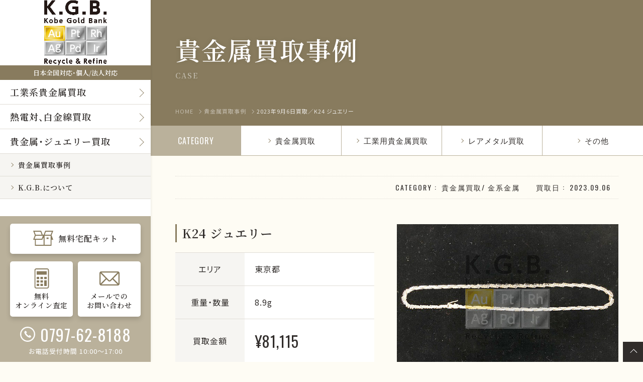

--- FILE ---
content_type: text/html; charset=UTF-8
request_url: https://www.kgb.co.jp/case/230906/
body_size: 7330
content:
<!doctype html>
<html lang="ja">

<head prefix="og: http://ogp.me/ns# fb: http://ogp.me/ns/fb# article: http://ogp.me/ns/article#">
    <!-- Google Tag Manager -->
    <script>
        (function(w, d, s, l, i) {
            w[l] = w[l] || [];
            w[l].push({
                'gtm.start': new Date().getTime(),
                event: 'gtm.js'
            });
            var f = d.getElementsByTagName(s)[0],
                j = d.createElement(s),
                dl = l != 'dataLayer' ? '&l=' + l : '';
            j.async = true;
            j.src =
                'https://www.googletagmanager.com/gtm.js?id=' + i + dl;
            f.parentNode.insertBefore(j, f);
        })(window, document, 'script', 'dataLayer', 'GTM-537ZD4W');
    </script>
    <!-- End Google Tag Manager -->

    <!-- Google Tag Manager -->
    <script>
        (function(w, d, s, l, i) {
            w[l] = w[l] || [];
            w[l].push({
                'gtm.start': new Date().getTime(),
                event: 'gtm.js'
            });
            var f = d.getElementsByTagName(s)[0],
                j = d.createElement(s),
                dl = l != 'dataLayer' ? '&l=' + l : '';
            j.async = true;
            j.src =
                'https://www.googletagmanager.com/gtm.js?id=' + i + dl;
            f.parentNode.insertBefore(j, f);
        })(window, document, 'script', 'dataLayer', 'GTM-T8MVHHDM');
    </script>
    <!-- End Google Tag Manager -->

    
        <meta charset="UTF-8">
    <title>2023年9月6日買取／K24 ジュエリー｜貴金属買取事例｜貴金属買取のK.G.B.神戸ゴールドバンク</title>
    <meta name="description" content="貴金属買取事例はこちら。【個人／法人、全国対応】当店は安心の日本金地金流通協会の正規登録店。他店では査定困難などんな状態の貴金属でも評価可能な分析力が強み。工業系金属リサイクルの(株)エスアールシーが運営。">
    <meta http-equiv="X-UA-Compatible" content="IE=edge">
    <meta name="viewport" content="width=device-width,initial-scale=1">
    <!--OGP-->
<meta property="og:locale" content="ja_JP">
<meta property="og:type" content="article">
<meta property="og:title" content="2023年9月6日買取／K24 ジュエリー">
<meta property="og:url" content="https://www.kgb.co.jp/case/230906/">
<meta property="og:description" content="">
<meta property="og:site_name" content="貴金属買取のK.G.B.神戸ゴールドバンク">
<meta property="og:image" content="/assets/images/ogp.png" />
<!--OGP-->
    <meta http-equiv="content-style-type" content="text/css">
    <meta http-equiv="content-script-type" content="text/javascript">
            <meta name="robots" content="INDEX,FOLLOW">
    
    
        <link rel="index" href="https://www.kgb.co.jp/">
    <link rel="canonical" href="https://www.kgb.co.jp/case/230906/">

    <!-- *** stylesheet *** -->
    <link href="/assets/css/style.css?var=20260130-133106" type="text/css" media="all" rel='stylesheet'>
    <link href="/assets/css/style02.css?var=20260130-133106" type="text/css" media="all" rel='stylesheet'>
        <!-- wp head -->
    <meta name='robots' content='max-image-preview:large' />
<link rel='dns-prefetch' href='//s.w.org' />
<link rel='stylesheet' id='wp-block-library-css'  href='https://www.kgb.co.jp/kgb-wp/wp-includes/css/dist/block-library/style.min.css?ver=6.0.11' type='text/css' media='all' />
<style id='global-styles-inline-css' type='text/css'>
body{--wp--preset--color--black: #000000;--wp--preset--color--cyan-bluish-gray: #abb8c3;--wp--preset--color--white: #ffffff;--wp--preset--color--pale-pink: #f78da7;--wp--preset--color--vivid-red: #cf2e2e;--wp--preset--color--luminous-vivid-orange: #ff6900;--wp--preset--color--luminous-vivid-amber: #fcb900;--wp--preset--color--light-green-cyan: #7bdcb5;--wp--preset--color--vivid-green-cyan: #00d084;--wp--preset--color--pale-cyan-blue: #8ed1fc;--wp--preset--color--vivid-cyan-blue: #0693e3;--wp--preset--color--vivid-purple: #9b51e0;--wp--preset--gradient--vivid-cyan-blue-to-vivid-purple: linear-gradient(135deg,rgba(6,147,227,1) 0%,rgb(155,81,224) 100%);--wp--preset--gradient--light-green-cyan-to-vivid-green-cyan: linear-gradient(135deg,rgb(122,220,180) 0%,rgb(0,208,130) 100%);--wp--preset--gradient--luminous-vivid-amber-to-luminous-vivid-orange: linear-gradient(135deg,rgba(252,185,0,1) 0%,rgba(255,105,0,1) 100%);--wp--preset--gradient--luminous-vivid-orange-to-vivid-red: linear-gradient(135deg,rgba(255,105,0,1) 0%,rgb(207,46,46) 100%);--wp--preset--gradient--very-light-gray-to-cyan-bluish-gray: linear-gradient(135deg,rgb(238,238,238) 0%,rgb(169,184,195) 100%);--wp--preset--gradient--cool-to-warm-spectrum: linear-gradient(135deg,rgb(74,234,220) 0%,rgb(151,120,209) 20%,rgb(207,42,186) 40%,rgb(238,44,130) 60%,rgb(251,105,98) 80%,rgb(254,248,76) 100%);--wp--preset--gradient--blush-light-purple: linear-gradient(135deg,rgb(255,206,236) 0%,rgb(152,150,240) 100%);--wp--preset--gradient--blush-bordeaux: linear-gradient(135deg,rgb(254,205,165) 0%,rgb(254,45,45) 50%,rgb(107,0,62) 100%);--wp--preset--gradient--luminous-dusk: linear-gradient(135deg,rgb(255,203,112) 0%,rgb(199,81,192) 50%,rgb(65,88,208) 100%);--wp--preset--gradient--pale-ocean: linear-gradient(135deg,rgb(255,245,203) 0%,rgb(182,227,212) 50%,rgb(51,167,181) 100%);--wp--preset--gradient--electric-grass: linear-gradient(135deg,rgb(202,248,128) 0%,rgb(113,206,126) 100%);--wp--preset--gradient--midnight: linear-gradient(135deg,rgb(2,3,129) 0%,rgb(40,116,252) 100%);--wp--preset--duotone--dark-grayscale: url('#wp-duotone-dark-grayscale');--wp--preset--duotone--grayscale: url('#wp-duotone-grayscale');--wp--preset--duotone--purple-yellow: url('#wp-duotone-purple-yellow');--wp--preset--duotone--blue-red: url('#wp-duotone-blue-red');--wp--preset--duotone--midnight: url('#wp-duotone-midnight');--wp--preset--duotone--magenta-yellow: url('#wp-duotone-magenta-yellow');--wp--preset--duotone--purple-green: url('#wp-duotone-purple-green');--wp--preset--duotone--blue-orange: url('#wp-duotone-blue-orange');--wp--preset--font-size--small: 13px;--wp--preset--font-size--medium: 20px;--wp--preset--font-size--large: 36px;--wp--preset--font-size--x-large: 42px;}.has-black-color{color: var(--wp--preset--color--black) !important;}.has-cyan-bluish-gray-color{color: var(--wp--preset--color--cyan-bluish-gray) !important;}.has-white-color{color: var(--wp--preset--color--white) !important;}.has-pale-pink-color{color: var(--wp--preset--color--pale-pink) !important;}.has-vivid-red-color{color: var(--wp--preset--color--vivid-red) !important;}.has-luminous-vivid-orange-color{color: var(--wp--preset--color--luminous-vivid-orange) !important;}.has-luminous-vivid-amber-color{color: var(--wp--preset--color--luminous-vivid-amber) !important;}.has-light-green-cyan-color{color: var(--wp--preset--color--light-green-cyan) !important;}.has-vivid-green-cyan-color{color: var(--wp--preset--color--vivid-green-cyan) !important;}.has-pale-cyan-blue-color{color: var(--wp--preset--color--pale-cyan-blue) !important;}.has-vivid-cyan-blue-color{color: var(--wp--preset--color--vivid-cyan-blue) !important;}.has-vivid-purple-color{color: var(--wp--preset--color--vivid-purple) !important;}.has-black-background-color{background-color: var(--wp--preset--color--black) !important;}.has-cyan-bluish-gray-background-color{background-color: var(--wp--preset--color--cyan-bluish-gray) !important;}.has-white-background-color{background-color: var(--wp--preset--color--white) !important;}.has-pale-pink-background-color{background-color: var(--wp--preset--color--pale-pink) !important;}.has-vivid-red-background-color{background-color: var(--wp--preset--color--vivid-red) !important;}.has-luminous-vivid-orange-background-color{background-color: var(--wp--preset--color--luminous-vivid-orange) !important;}.has-luminous-vivid-amber-background-color{background-color: var(--wp--preset--color--luminous-vivid-amber) !important;}.has-light-green-cyan-background-color{background-color: var(--wp--preset--color--light-green-cyan) !important;}.has-vivid-green-cyan-background-color{background-color: var(--wp--preset--color--vivid-green-cyan) !important;}.has-pale-cyan-blue-background-color{background-color: var(--wp--preset--color--pale-cyan-blue) !important;}.has-vivid-cyan-blue-background-color{background-color: var(--wp--preset--color--vivid-cyan-blue) !important;}.has-vivid-purple-background-color{background-color: var(--wp--preset--color--vivid-purple) !important;}.has-black-border-color{border-color: var(--wp--preset--color--black) !important;}.has-cyan-bluish-gray-border-color{border-color: var(--wp--preset--color--cyan-bluish-gray) !important;}.has-white-border-color{border-color: var(--wp--preset--color--white) !important;}.has-pale-pink-border-color{border-color: var(--wp--preset--color--pale-pink) !important;}.has-vivid-red-border-color{border-color: var(--wp--preset--color--vivid-red) !important;}.has-luminous-vivid-orange-border-color{border-color: var(--wp--preset--color--luminous-vivid-orange) !important;}.has-luminous-vivid-amber-border-color{border-color: var(--wp--preset--color--luminous-vivid-amber) !important;}.has-light-green-cyan-border-color{border-color: var(--wp--preset--color--light-green-cyan) !important;}.has-vivid-green-cyan-border-color{border-color: var(--wp--preset--color--vivid-green-cyan) !important;}.has-pale-cyan-blue-border-color{border-color: var(--wp--preset--color--pale-cyan-blue) !important;}.has-vivid-cyan-blue-border-color{border-color: var(--wp--preset--color--vivid-cyan-blue) !important;}.has-vivid-purple-border-color{border-color: var(--wp--preset--color--vivid-purple) !important;}.has-vivid-cyan-blue-to-vivid-purple-gradient-background{background: var(--wp--preset--gradient--vivid-cyan-blue-to-vivid-purple) !important;}.has-light-green-cyan-to-vivid-green-cyan-gradient-background{background: var(--wp--preset--gradient--light-green-cyan-to-vivid-green-cyan) !important;}.has-luminous-vivid-amber-to-luminous-vivid-orange-gradient-background{background: var(--wp--preset--gradient--luminous-vivid-amber-to-luminous-vivid-orange) !important;}.has-luminous-vivid-orange-to-vivid-red-gradient-background{background: var(--wp--preset--gradient--luminous-vivid-orange-to-vivid-red) !important;}.has-very-light-gray-to-cyan-bluish-gray-gradient-background{background: var(--wp--preset--gradient--very-light-gray-to-cyan-bluish-gray) !important;}.has-cool-to-warm-spectrum-gradient-background{background: var(--wp--preset--gradient--cool-to-warm-spectrum) !important;}.has-blush-light-purple-gradient-background{background: var(--wp--preset--gradient--blush-light-purple) !important;}.has-blush-bordeaux-gradient-background{background: var(--wp--preset--gradient--blush-bordeaux) !important;}.has-luminous-dusk-gradient-background{background: var(--wp--preset--gradient--luminous-dusk) !important;}.has-pale-ocean-gradient-background{background: var(--wp--preset--gradient--pale-ocean) !important;}.has-electric-grass-gradient-background{background: var(--wp--preset--gradient--electric-grass) !important;}.has-midnight-gradient-background{background: var(--wp--preset--gradient--midnight) !important;}.has-small-font-size{font-size: var(--wp--preset--font-size--small) !important;}.has-medium-font-size{font-size: var(--wp--preset--font-size--medium) !important;}.has-large-font-size{font-size: var(--wp--preset--font-size--large) !important;}.has-x-large-font-size{font-size: var(--wp--preset--font-size--x-large) !important;}
</style>
<link rel="icon" href="https://www.kgb.co.jp/kgb-wp/wp-content/uploads/2023/01/cropped-cropped-icon-02-32x32.png" sizes="32x32" />
<link rel="icon" href="https://www.kgb.co.jp/kgb-wp/wp-content/uploads/2023/01/cropped-cropped-icon-02-192x192.png" sizes="192x192" />
<link rel="apple-touch-icon" href="https://www.kgb.co.jp/kgb-wp/wp-content/uploads/2023/01/cropped-cropped-icon-02-180x180.png" />
<meta name="msapplication-TileImage" content="https://www.kgb.co.jp/kgb-wp/wp-content/uploads/2023/01/cropped-cropped-icon-02-270x270.png" />
    </head>

<body id="case-page"  class="post-page" >
    <!-- Google Tag Manager (noscript) -->
    <noscript><iframe src="https://www.googletagmanager.com/ns.html?id=GTM-537ZD4W"
            height="0" width="0" style="display:none;visibility:hidden"></iframe></noscript>
    <!-- End Google Tag Manager (noscript) -->
    <!-- Google Tag Manager (noscript) -->
    <noscript><iframe src="https://www.googletagmanager.com/ns.html?id=GTM-T8MVHHDM"
            height="0" width="0" style="display:none;visibility:hidden"></iframe></noscript>
    <!-- End Google Tag Manager (noscript) -->
    <div id="js_fade">
        <div class="sk-fading-circle">
            <div class="sk-circle1 sk-circle"></div>
            <div class="sk-circle2 sk-circle"></div>
            <div class="sk-circle3 sk-circle"></div>
            <div class="sk-circle4 sk-circle"></div>
            <div class="sk-circle5 sk-circle"></div>
            <div class="sk-circle6 sk-circle"></div>
            <div class="sk-circle7 sk-circle"></div>
            <div class="sk-circle8 sk-circle"></div>
            <div class="sk-circle9 sk-circle"></div>
            <div class="sk-circle10 sk-circle"></div>
            <div class="sk-circle11 sk-circle"></div>
            <div class="sk-circle12 sk-circle"></div>
        </div>
    </div>
    <!-- / #js_fade -->
            <div id="wrapper">
            <!-- ▼▼▼ start ▼▼▼ -->
            <div class="header">
                <p class="head-logo"><a href="https://www.kgb.co.jp/"><img src="/assets/images/head-logo_221005.png" alt="貴金属買取のK.G.B.神戸ゴールドバンク" /></a></p>                <aside class="support">日本全国対応・個人/法人対応</aside>
                <nav class="menu-btn">
                    <figure><span></span><span></span><span></span></figure>
                    <aside>MENU</aside>
                </nav>
                <nav class="menu">
                    <div class="menu-scroll">
                        <ul class="gnav">
                            <li class="nav-l-2" id="gnav-industrial">
                                <div class="flex-nav-l-2">
                                    <a href="https://www.kgb.co.jp/industrial/"><span>個人・法人対象</span><span>工業系貴金属買取</span></a>
                                    <button class="p-headerDrawer__navAccordion" type="button"></button>
                                </div>
                                <ul>
                                    <li><a href="https://www.kgb.co.jp/industrial/gold/"><i class="arrow"></i>金系</a></li>
                                    <li><a href="https://www.kgb.co.jp/industrial/silver/"><i class="arrow"></i>銀系</a></li>
                                    <li><a href="https://www.kgb.co.jp/industrial/platinum/"><i class="arrow"></i>プラチナ系</a></li>
                                    <li><a href="https://www.kgb.co.jp/industrial/pd/"><i class="arrow"></i>パラジウム系</a></li>
                                    <li><a href="https://www.kgb.co.jp/industrial/rhodium/"><i class="arrow"></i>ロジウム系</a></li>
                                    <li><a href="https://www.kgb.co.jp/industrial/iridium/"><i class="arrow"></i>イリジウム系</a></li>
                                    <li><a href="https://www.kgb.co.jp/industrial/dental/"><i class="arrow"></i>歯科貴金属</a></li>
                                    <li><a href="https://www.kgb.co.jp/industrial/bord/"><i class="arrow"></i>基板・電子部品</a></li>
                                    <!--<li><a href="https://www.kgb.co.jp/industrial/indium/"><i class="arrow"></i>インジウム系</a></li>
                                        <li><a href="https://www.kgb.co.jp/industrial/etc/"><i class="arrow"></i>その他貴金属(ルテニウム・レニウムetc)</a></li>-->
                                </ul>
                            </li>
                            <li class="nav-l" id="gnav-gold"><a href="https://www.kgb.co.jp/raremetal/"><span>個人・法人対象</span><span>熱電対、白金線買取</span></a></li>
                            <li class="nav-l-2" id="gnav-assessment">
                                <div class="flex-nav-l-2">
                                    <a href="https://www.kgb.co.jp/assessment/"><span>金・プラチナ・銀</span><span>貴金属・ジュエリー買取</span></a>
                                    <button class="p-headerDrawer__navAccordion" type="button"></button>
                                </div>
                                <ul>
                                    <li><a href="https://www.kgb.co.jp/assessment/gold/"><i class="arrow"></i>金・ゴールド</a></li>
                                    <li><a href="https://www.kgb.co.jp/assessment/silvers/"><i class="arrow"></i>銀・シルバー</a></li>
                                    <li><a href="https://www.kgb.co.jp/assessment/platinum/"><i class="arrow"></i>プラチナ</a></li>
                                    <!--<li><a href="https://www.kgb.co.jp/assessment/coin/"><i class="arrow"></i>アンティークコイン</a></li>-->
                                </ul>
                            </li>
                            <li class="nav-s gnav-raremetal"><a href="https://www.kgb.co.jp/case/"><i class="arrow"></i><span>貴金属買取事例</span></a></li>
                            <li class="nav-s gnav-about"><a tabindex="-1"><i class="arrow"></i><span>K.G.B.について</span></a>
                                <ul>
                                    <li><a href="https://www.kgb.co.jp/shop/"><i class="arrow"></i>店舗のご案内</a></li>
<!--<li><a href="https://www.kgb.co.jp/case/"><i class="arrow"></i>貴金属買取事例</a></li>-->
<li><a href="https://www.kgb.co.jp/faq/"><i class="arrow"></i>よくあるご質問</a></li>
<li><a href="https://www.kgb.co.jp/feature/"><i class="arrow"></i>K.G.B.の査定力</a></li>
<li><a href="https://www.kgb.co.jp/flow/"><i class="arrow"></i>お取引の流れ</a></li>
<li><a href="https://www.kgb.co.jp/lab/"><i class="arrow"></i>K.G.B. Factory Labo.</a></li>
<li><a href="https://www.kgb.co.jp/news/"><i class="arrow"></i>新着情報</a></li>
<li><a href="https://www.kgb.co.jp/blog/"><i class="arrow"></i>貴金属買取相場天気予報</a></li>
<li><a href="https://www.kgb.co.jp/knowledge/"><i class="arrow"></i>貴金属買取の豆知識</a></li>
<li><a href="https://www.kgb.co.jp/marketdata/"><i class="arrow"></i>マーケットデータ</a></li>
                                </ul>
                            </li>
                        </ul>
                        <!-- / .gnav -->
                        <!--<aside class="jgma is-pc"><a href="http://www.jgma.or.jp/" target="_blank"><figure><img src="/assets/images/head-gold.png"></figure><span>日本金地金流通協会<br>登録店</span></a></aside>-->
                        <ul class="head-action">
                            <li class="delivery"><a href="https://www.kgb.co.jp/delivery/"><i><svg>
                                            <use xlink:href="#pack" />
                                        </svg></i><span>無料<br>宅配キット</span></a></li>
                            <li class="assess"><a href="https://www.kgb.co.jp/online/"><i><svg>
                                            <use xlink:href="#calc" />
                                        </svg></i><span>無料<br>オンライン査定</span></a></li>
                            <li class="mail"><a href="https://www.kgb.co.jp/contact/"><i><svg>
                                            <use xlink:href="#mail" />
                                        </svg></i><span>メールでの<br>お問い合わせ</span></a></li>
                            <li class="tel"><a href="tel:0797628188"><i><svg>
                                            <use xlink:href="#tel" />
                                        </svg></i><span class="is-pc">0797-62-8188</span><span class="is-sp">お電話での<br>お問い合わせ</span></a>
                                <aside>お電話受付時間 10:00〜17:00</aside>
                            </li>
                        </ul>
                        <!-- / .head-action -->
                    </div>
                </nav>
                <!-- / .menu -->
                <!--<aside class="jgma is-sp"><a href="http://www.jgma.or.jp/" target="_blank"><figure><img src="/assets/images/head-gold.png"></figure><span>日本金地金流通協会<br>登録店</span></a></aside>-->
            </div>
            <!-- / .header -->
            <div class="lnav lnav-assessment">
                <ul>
                    <li><a href="https://www.kgb.co.jp/assessment/gold/"><i class="arrow"></i>金・ゴールド</a></li>
                    <li><a href="https://www.kgb.co.jp/assessment/silvers/"><i class="arrow"></i>銀・シルバー</a></li>
                    <li><a href="https://www.kgb.co.jp/assessment/platinum/"><i class="arrow"></i>プラチナ</a></li>
                    <!--<li><a href="https://www.kgb.co.jp/assessment/coin/"><i class="arrow"></i>アンティークコイン</a></li>-->
                </ul>
            </div>
            <!-- / .lnav -->
            <!--<div class="lnav lnav-gold">
                    <ul>
                        <li><a href="https://www.kgb.co.jp/gold/gold/"><i class="arrow"></i>金地金</a></li>
                        <li><a href="https://www.kgb.co.jp/gold/silver/"><i class="arrow"></i>銀地金</a></li>
                        <li><a href="https://www.kgb.co.jp/gold/platinum/"><i class="arrow"></i>プラチナ地金</a></li>
                        <li><a href="https://www.kgb.co.jp/gold/palladium/"><i class="arrow"></i>パラジウム地金</a></li>
                        <li><a href="https://www.kgb.co.jp/gold/gold-coin/"><i class="arrow"></i>金貨</a></li>
                    </ul>
                </div>-->
            <!-- / .lnav -->
            <div class="lnav lnav-industrial">
                <ul>
                    <li><a href="https://www.kgb.co.jp/industrial/gold/"><i class="arrow"></i>金系</a></li>
                    <li><a href="https://www.kgb.co.jp/industrial/silver/"><i class="arrow"></i>銀系</a></li>
                    <li><a href="https://www.kgb.co.jp/industrial/platinum/"><i class="arrow"></i>プラチナ系</a></li>
                    <li><a href="https://www.kgb.co.jp/industrial/pd/"><i class="arrow"></i>パラジウム系</a></li>
                    <li><a href="https://www.kgb.co.jp/industrial/rhodium/"><i class="arrow"></i>ロジウム系</a></li>
                    <li><a href="https://www.kgb.co.jp/industrial/iridium/"><i class="arrow"></i>イリジウム系</a></li>
                    <li><a href="https://www.kgb.co.jp/industrial/dental/"><i class="arrow"></i>歯科貴金属</a></li>
                    <li><a href="https://www.kgb.co.jp/industrial/bord/"><i class="arrow"></i>基板・電子部品</a></li>
                    <!--<li><a href="https://www.kgb.co.jp/industrial/indium/"><i class="arrow"></i>インジウム系</a></li>
                        <li><a href="https://www.kgb.co.jp/industrial/etc/"><i class="arrow"></i>その他貴金属(ルテニウム・レニウムetc)</a></li>-->
                </ul>
            </div>
            <!-- / .lnav -->
            <div class="lnav lnav-about">
                <ul>
                    <li><a href="https://www.kgb.co.jp/shop/"><i class="arrow"></i>店舗のご案内</a></li>
<!--<li><a href="https://www.kgb.co.jp/case/"><i class="arrow"></i>貴金属買取事例</a></li>-->
<li><a href="https://www.kgb.co.jp/faq/"><i class="arrow"></i>よくあるご質問</a></li>
<li><a href="https://www.kgb.co.jp/feature/"><i class="arrow"></i>K.G.B.の査定力</a></li>
<li><a href="https://www.kgb.co.jp/flow/"><i class="arrow"></i>お取引の流れ</a></li>
<li><a href="https://www.kgb.co.jp/lab/"><i class="arrow"></i>K.G.B. Factory Labo.</a></li>
<li><a href="https://www.kgb.co.jp/news/"><i class="arrow"></i>新着情報</a></li>
<li><a href="https://www.kgb.co.jp/blog/"><i class="arrow"></i>貴金属買取相場天気予報</a></li>
<li><a href="https://www.kgb.co.jp/knowledge/"><i class="arrow"></i>貴金属買取の豆知識</a></li>
<li><a href="https://www.kgb.co.jp/marketdata/"><i class="arrow"></i>マーケットデータ</a></li>
                </ul>
            </div>
            <!-- / .lnav -->
            <div class="lnav-ov"></div>
            <div class="pagetitle">
<h1><span>貴金属買取事例</span>
<span>case</span>
</h1>

<div class="breadcrumbs"><ol>
<li itemscope="itemscope" itemtype="http://data-vocabulary.org/Breadcrumb" class="home"><a itemprop="url"  href="http://www.kgb.co.jp/"><span itemprop="title">HOME</span></a></li>
<li itemscope="itemscope" itemtype="http://data-vocabulary.org/Breadcrumb"><a itemprop="url"  href="https://www.kgb.co.jp/case/"><span itemprop="title">貴金属買取事例</span></a></li>
<li itemscope="itemscope" itemtype="http://data-vocabulary.org/Breadcrumb"><span itemprop="title">2023年9月6日買取／K24 ジュエリー</span></li></ol></div><!-- / .breadcrumbs -->
</div><!-- / .pagetitle -->
<dl class="category-link">
<dt>CATEGORY</dt>
<dt class="toggle-btn">カテゴリーを選択</dt>
<dd><ul>
<li><a href="https://www.kgb.co.jp/caselist/?stax_a_category=category_1100"><i class="arrow"></i>貴金属買取</a></li><li><a href="https://www.kgb.co.jp/caselist/?stax_a_category=category_1300"><i class="arrow"></i>工業用貴金属買取</a></li><li><a href="https://www.kgb.co.jp/caselist/?stax_a_category=category_1400"><i class="arrow"></i>レアメタル買取</a></li><li><a href="https://www.kgb.co.jp/caselist/?stax_a_category=category_1700"><i class="arrow"></i>その他</a></li></ul></dd>
</dl>



            <nav id="top_nav001" class="sp" style="display: block;">
                <ul id="top_nav001_list">
                    <li class="tel_nav001"><a href="https://www.kgb.co.jp/contact/"><span>問合わせ</span></a></li>
                    <li class="tel_nav002"><a href="https://www.kgb.co.jp/delivery/"><span>キット請求</span></a></li>
                    <li class="tel_nav003"><a href="tel:0797628188"><span>電話</span></a></li>
                </ul>
            </nav>

            <!-- #contents -->
            <div class="contents">
            
<div class="article post">
<dl class="update">
	<dt>CATEGORY</dt>
<dd><span class="cat1">貴金属買取</span>/
	<span class="cat1">金系</span>金属</dd>
<dt>買取日</dt>
	<dd>2023.09.06</dd></dl>
<div class="article-inner clear-fix">
		<div class="text_case_detail clearfix">
		<div class="box_img"><img src="https://www.kgb.co.jp/kgb-wp/wp-content/uploads/2023/09/IMG_8078.jpg">
			<p class="text-sml">※ 商品写真はサンプル写真、買取数量・金額は参考事例となります。</p></div>			<h3><span>K24 ジュエリー</span></h3>
			<table class="case_detail ">
				<tbody>
				<tr><th>エリア</th><td>東京都</td></tr>
				<tr><th>重量・数量</th><td class="weight">8.9g</td></tr>
					<tr><th>買取金額</th><td class="price"><span>¥81,115</span></td></tr>
					</tbody>
			</table>
			</div>
</div><!-- / .article-inner -->
<div class="btn-link"><a href="https://www.kgb.co.jp/case/"><i class="arrow"></i>貴金属買取事例一覧に戻る</a></div>
</div><!-- / .article -->


<div class="article">
<div class="related-wrap">
<div class="related-list post-list">
<h2><span>関連する貴金属買取事例</span><span class="en">related case</span></h2>
<ul>
<li><a href="https://www.kgb.co.jp/case/251225/"><span>2025年12月25日買取／K9 ジュエリー</span><i class="arrow"></i></a></li>
<li><a href="https://www.kgb.co.jp/case/2025%e5%b9%b412%e6%9c%8824%e6%97%a5%e8%b2%b7%e5%8f%96%ef%bc%8f%e9%87%91%e7%b3%b8k24/"><span>2025年12月24日買取／金糸K24</span><i class="arrow"></i></a></li>
<li><a href="https://www.kgb.co.jp/case/251223/"><span>2025年12月23日買取／K18 ジュエリー</span><i class="arrow"></i></a></li>
<li><a href="https://www.kgb.co.jp/case/251222/"><span>2025年12月22日買取／銀杯</span><i class="arrow"></i></a></li>
<li><a href="https://www.kgb.co.jp/case/251219/"><span>2025年12月19日買取／K18 メガネフレーム</span><i class="arrow"></i></a></li>
</ul>
</div><!-- / .related-list -->
<div class="related-list post-list">
<h2><span>関連する豆知識</span><span class="en">BITS OF KNOWLEDGE voice</span></h2>
<ul>
<li><a href="https://www.kgb.co.jp/knowledge/180511/"><span>プラチナにも種類があるの？その違いをお教えします！</span><i class="arrow"></i></a></li>
<li><a href="https://www.kgb.co.jp/knowledge/190326/"><span>貴金属を高く売りたい！高価買取のコツとは？</span><i class="arrow"></i></a></li>
<li><a href="https://www.kgb.co.jp/knowledge/180722/"><span>金やプラチナアクセサリーの処分をお考えの方必見｜買取サービスとは？</span><i class="arrow"></i></a></li>
<li><a href="https://www.kgb.co.jp/knowledge/190211/"><span>貴金属買取には欠かせない！銀の種類と相場とは？</span><i class="arrow"></i></a></li>
<li><a href="https://www.kgb.co.jp/knowledge/190118/"><span>貴金属買取の際に気になる！金とプラチナの違いとは？</span><i class="arrow"></i></a></li>
</ul>
</div><!-- / .related-list -->
</div><!-- / .related-wrap -->
</div><!-- / .article -->

</div><!-- / #contents -->
<div class="foot-tel">
<dl>
<dt>お電話でもお気軽に<br>お問合せください</dt>
<dd><a href="tel:0797628188"><i><svg><use xlink:href="#tel"/></svg></i><span class="is-pc">0797-62-8188</span><span class="is-sp">電話をかける</span></a><aside>お電話受付時間 10:00〜17:00</aside></dd>
</dl>
</div><!-- / .foot-tel -->
<div class="footer">
<div class="foot-link">
<dl>
<dt><a href="https://www.kgb.co.jp/assessment/">貴金属・ジュエリー買取</a></dt>
<dd><ul>
<li><a href="https://www.kgb.co.jp/assessment/gold/">金</a></li>
<li><a href="https://www.kgb.co.jp/assessment/silvers/">銀・シルバー</a></li>
<li><a href="https://www.kgb.co.jp/assessment/platinum/">プラチナ</a></li>
<!--<li><a href="https://www.kgb.co.jp/assessment/coin/">アンティークコイン</a></li>-->
</ul></dd>
<!--<dt><a href="https://www.kgb.co.jp/gold/">地金の購入/売却</a></dt>
<dd><ul>
<li><a href="https://www.kgb.co.jp/gold/gold/"><i class="arrow"></i>金地金</a></li>
<li><a href="https://www.kgb.co.jp/gold/silver/"><i class="arrow"></i>銀地金</a></li>
<li><a href="https://www.kgb.co.jp/gold/platinum/"><i class="arrow"></i>プラチナ地金</a></li>
<li><a href="https://www.kgb.co.jp/gold//palladium/"><i class="arrow"></i>パラジウム地金</a></li>
<li><a href="https://www.kgb.co.jp/gold/gold-coin/"><i class="arrow"></i>金貨</a></li>
</ul></dd>-->
</dl>

<dl>
<dt><a href="https://www.kgb.co.jp/industrial/">工業系 貴金属買取</a></dt>
<dd><ul>
<li><a href="https://www.kgb.co.jp/industrial/gold/">金</a></li>
<li><a href="https://www.kgb.co.jp/industrial/silver/">銀</a></li>
<li><a href="https://www.kgb.co.jp/industrial/platinum/">プラチナ</a></li>
<li><a href="https://www.kgb.co.jp/industrial/pd/">パラジウム系</a></li>
<li><a href="https://www.kgb.co.jp/industrial/rhodium/">ロジウム系</a></li>
<li><a href="https://www.kgb.co.jp/industrial/iridium/">イリジウム系</a></li>
<li><a href="https://www.kgb.co.jp/industrial/dental/">歯科貴金属</a></li>
<li><a href="https://www.kgb.co.jp/industrial/bord/">基板・電子部品</a></li>
<!--<li><a href="https://www.kgb.co.jp/industrial/indium/">インジウム系</a></li>
<li><a href="https://www.kgb.co.jp/industrial/etc/">その他貴金属(ルテニウム・レニウムetc)</a></li>-->
</ul></dd>
<dt><a href="https://www.kgb.co.jp/raremetal/">熱電対、白金線買取</a></dt>
<dt><a href="https://www.kgb.co.jp/shokubai/">自動車触媒買取</a></dt>
</dl>

<ul>
<li><a href="https://www.kgb.co.jp/shop/">店舗のご案内</a></li>
<li><a href="https://www.kgb.co.jp/case/">貴金属買取事例</a></li>
<li><a href="https://www.kgb.co.jp/faq/">よくあるご質問</a></li>
<li><a href="https://www.kgb.co.jp/feature/">K.G.B.の査定力</a></li>
<li><a href="https://www.kgb.co.jp/flow/">お取引の流れ</a></li>
<li><a href="https://www.kgb.co.jp/lab/">K.G.B. Factory Labo.</a></li>
<li><a href="https://www.kgb.co.jp/blog/">貴金属買取相場天気予報</a></li>
<li><a href="https://www.kgb.co.jp/knowledge/">貴金属買取の豆知識</a></li>
<li><a href="https://www.kgb.co.jp/marketdata/">マーケットデータ</a></li>
</ul>

<ul>
<li><a href="https://www.kgb.co.jp/news/">新着情報</a></li>
<li><a href="https://www.kgb.co.jp/privacy/">注意事項・個人情報保護方針</a></li>
<li><a href="https://www.kgb.co.jp/law/">古物営業法に基づく表示</a></li>
<li><a href="https://www.kgb.co.jp/online/">オンライン査定</a></li>
<li><a href="https://www.kgb.co.jp/delivery/">宅配買取依頼</a></li>
<li><a href="https://www.kgb.co.jp/contact/">お問い合わせ</a></li>
</ul>
</div><!-- / .foot-link -->
<div class="related-link">
<dl>
<dt>運営メディア</dt>
<dd><ul>
<li><a href="https://www.src1.co.jp/" target="_blank"><i class="window"></i>株式会社エスアールシー コーポレートサイト</a></li>
<li><a href="https://www.ginbasya.jp/" target="_blank"><i class="window"></i>貴金属地金販売「芦屋銀馬車」</a></li>
<li><a href="https://www.super-recycle.com/" target="_blank"><i class="window"></i>スクラップ買取「スクラップ価格ドットコム」</a></li>
<li><a href="http://www.tyoukou.com/" target="_blank"><i class="window"></i>超硬買取「超硬ドットコム」</a></li>
<li><a href="http://www.niconicometal.com/" target="_blank"><i class="window"></i>ニッケル・コバルト買取「ニコニコメタル」</a></li>
<li><a href="https://www.shikakin.net/" target="_blank"><i class="window"></i>歯科金属・金パラ買取「シカキン」</a></li>
<li><a href="https://www.kobeantique.com/" target="_blank"><i class="window"></i>アンティーク家具販売「神戸アンティークウェアハウス」</a></li>
<li><a href="https://ashiya-antico.com/" target="_blank"><i class="window"></i>アンティークジュエリー販売「芦屋Antico」</a></li>
<li><a href="https://www.ghostcastle.jp/" target="_blank"><i class="window"></i>ゴーストキャッスル芦屋 特設サイト</a></li>
</ul></dd>
</dl>
</div><!-- / .related-link -->
<div class="copyright"> COPYRIGHT &copy; K.G.B. ALL RIGHTS RESERVED.</div>
</div><!-- / #footer -->
</div><!-- / #wrapper -->
<div class="pagetop"><a href="#wrapper"><i></i></a></div>
<!-- *** javascript *** -->
<script src="https://code.jquery.com/jquery-2.2.4.min.js" integrity="sha256-BbhdlvQf/xTY9gja0Dq3HiwQF8LaCRTXxZKRutelT44=" crossorigin="anonymous"></script><script type="text/javascript" src="/assets/js/plugins.js"></script>
<script type="text/javascript" src="/assets/js/function.js?var=20260130-133106"></script>

</body>
</html>

--- FILE ---
content_type: text/css
request_url: https://www.kgb.co.jp/assets/css/style.css?var=20260130-133106
body_size: 37559
content:
@charset "UTF-8";
/**
 * Foundation for Sites by ZURB
 * Version 6.3.1
 * foundation.zurb.com
 * Licensed under MIT Open Source
 */
/*! normalize-scss | MIT/GPLv2 License | bit.ly/normalize-scss */
/* Document
========================================================================== */
@import url("https://fonts.googleapis.com/css?family=Noto+Sans+JP:400,500,700|Noto+Serif+JP:600,700|Oswald|Roboto:400,700");
html {
  font-family: sans-serif;
  line-height: 1.15;
  -ms-text-size-adjust: 100%;
  -webkit-text-size-adjust: 100%;
}

/* Sections
========================================================================== */
body {
  margin: 0;
}

article, aside, footer, header, nav, section {
  display: block;
}

/**
* Correct the font size and margin on `h1` elements within `section` and
* `article` contexts in Chrome, Firefox, and Safari.
*/
h1 {
  font-size: 2em;
  margin: 0.67em 0;
}

/* Grouping content
========================================================================== */
figcaption, figure {
  display: block;
}

figure {
  margin: 1em 40px;
}

hr {
  -webkit-box-sizing: content-box;
          box-sizing: content-box;
  height: 0;
  overflow: visible;
}

main {
  display: block;
}

pre {
  font-family: monospace, monospace;
  font-size: 1em;
}

/* Links
========================================================================== */
a {
  background-color: transparent;
  -webkit-text-decoration-skip: objects;
}

a:active, a:hover {
  outline-width: 0;
}

/* Text-level semantics
========================================================================== */
abbr[title] {
  border-bottom: none;
  text-decoration: underline;
  -webkit-text-decoration: underline dotted;
          text-decoration: underline dotted;
}

b, strong {
  font-weight: inherit;
}

b, strong {
  font-weight: bolder;
}

code, kbd, samp {
  font-family: monospace, monospace;
  font-size: 1em;
}

dfn {
  font-style: italic;
}

mark {
  background-color: #ff0;
  color: #000;
}

small {
  font-size: 80%;
}

sub, sup {
  font-size: 75%;
  line-height: 0;
  position: relative;
  vertical-align: baseline;
}

sub {
  bottom: -0.25em;
}

sup {
  top: -0.5em;
}

ul, li, ol, dt, dd {
  list-style: none;
}

/* Embedded content
========================================================================== */
audio, video {
  display: inline-block;
}

audio:not([controls]) {
  display: none;
  height: 0;
}

img {
  border-style: none;
}

svg:not(:root) {
  overflow: hidden;
}

/* Forms
========================================================================== */
button, input, optgroup, select, textarea {
  font-family: sans-serif;
  font-size: 100%;
  line-height: 1.15;
  margin: 0;
}

button {
  overflow: visible;
}

button, select {
  text-transform: none;
}

button, html [type="button"], [type="reset"], [type="submit"] {
  -webkit-appearance: button;
}

button::-moz-focus-inner, [type="button"]::-moz-focus-inner, [type="reset"]::-moz-focus-inner, [type="submit"]::-moz-focus-inner {
  border-style: none;
  padding: 0;
}

button:-moz-focusring, [type="button"]:-moz-focusring, [type="reset"]:-moz-focusring, [type="submit"]:-moz-focusring {
  outline: 1px dotted ButtonText;
}

input {
  overflow: visible;
}

[type="checkbox"], [type="radio"] {
  -webkit-box-sizing: border-box;
          box-sizing: border-box;
  padding: 0;
}

[type="number"]::-webkit-inner-spin-button, [type="number"]::-webkit-outer-spin-button {
  height: auto;
}

[type="search"] {
  -webkit-appearance: textfield;
  outline-offset: -2px;
}

[type="search"]::-webkit-search-cancel-button, [type="search"]::-webkit-search-decoration {
  -webkit-appearance: none;
}

::-webkit-file-upload-button {
  -webkit-appearance: button;
  font: inherit;
}

fieldset {
  border: 1px solid #c0c0c0;
  margin: 0 2px;
  padding: 0.35em 0.625em 0.75em;
}

legend {
  -webkit-box-sizing: border-box;
          box-sizing: border-box;
  display: table;
  max-width: 100%;
  padding: 0;
  color: inherit;
  white-space: normal;
}

progress {
  display: inline-block;
  vertical-align: baseline;
}

textarea {
  overflow: auto;
}

/* Interactive
========================================================================== */
details {
  display: block;
}

summary {
  display: list-item;
}

menu {
  display: block;
}

/* Scripting
========================================================================== */
canvas {
  display: inline-block;
}

template {
  display: none;
}

/* Hidden
========================================================================== */
[hidden] {
  display: none;
}

.foundation-mq {
  font-family: "small=0em&medium=40em&large=64em&xlarge=75em&xxlarge=90em";
}

html {
  -webkit-box-sizing: border-box;
          box-sizing: border-box;
  font-size: 100%;
}

*, *::before, *::after {
  -webkit-box-sizing: inherit;
          box-sizing: inherit;
}

body {
  margin: 0;
  padding: 0;
  background: #fefefe;
  font-family: "Helvetica Neue", Helvetica, Roboto, Arial, sans-serif;
  font-weight: normal;
  line-height: 1.5;
  color: #0a0a0a;
  -webkit-font-smoothing: antialiased;
  -moz-osx-font-smoothing: grayscale;
}

img {
  display: inline-block;
  vertical-align: middle;
  max-width: 100%;
  height: auto;
  -ms-interpolation-mode: bicubic;
}

textarea {
  height: auto;
  min-height: 50px;
  border-radius: 0;
}

select {
  -webkit-box-sizing: border-box;
          box-sizing: border-box;
  width: 100%;
  border-radius: 0;
}

.map_canvas img, .map_canvas embed, .map_canvas object, .mqa-display img, .mqa-display embed, .mqa-display object {
  max-width: none !important;
}

button {
  padding: 0;
  -webkit-appearance: none;
  -moz-appearance: none;
  appearance: none;
  border: 0;
  border-radius: 0;
  background: transparent;
  line-height: 1;
}

[data-whatinput='mouse'] button {
  outline: 0;
}

pre {
  overflow: auto;
}

/* http://meyerweb.com/eric/tools/css/reset/
   v2.0 | 20110126
   License: none (public domain)
*/
html, body, div, span, applet, object, iframe,
h1, h2, h3, h4, h5, h6, p, blockquote, pre,
a, abbr, acronym, address, big, cite, code,
del, dfn, em, img, ins, kbd, q, s, samp,
small, strike, strong, sub, sup, tt, var,
b, u, i, center,
dl, dt, dd, ol, ul, li,
fieldset, form, label, legend,
table, caption, tbody, tfoot, thead, tr, th, td,
article, aside, canvas, details, embed,
figure, figcaption, footer, header, hgroup,
menu, nav, output, ruby, section, summary,
time, mark, audio, video {
  margin: 0;
  padding: 0;
  border: 0;
  font-size: 100%;
  font: inherit;
  vertical-align: baseline;
}

/* HTML5 display-role reset for older browsers */
article, aside, details, figcaption, figure,
footer, header, hgroup, menu, nav, section {
  display: block;
}

body {
  line-height: 1;
}

ol, ul {
  list-style: none;
}

blockquote, q {
  quotes: none;
}

blockquote:before, blockquote:after,
q:before, q:after {
  content: '';
  content: none;
}

table {
  border-collapse: collapse;
  border-spacing: 0;
}

.fr {
  float: right;
}

.imgR {
  float: right;
  margin-left: 20px;
}
@media screen and (max-width: 767px) {
  .imgR {
    float: none;
    width: 100%;
    margin-bottom: 1em;
    margin-left: 0;
  }
}

.fl {
  float: left;
}

.imgL {
  float: left;
  margin-right: 20px;
}
@media screen and (max-width: 767px) {
  .imgL {
    float: none;
    width: 100%;
    margin-bottom: 1em;
    margin-right: 0px;
  }
}

.imgC, .tC {
  text-align: center;
}

.imgC {
  display: block;
  margin-left: auto;
  margin-right: auto;
}

.tR {
  text-align: right;
}

.mt0 {
  margin-top: 0px !important;
}

.mb0 {
  margin-bottom: 0px !important;
}

.pt0 {
  padding-top: 0px !important;
}

.pb0 {
  padding-bottom: 0px !important;
}

.mt5 {
  margin-top: 5px !important;
}

.mb5 {
  margin-bottom: 5px !important;
}

.pt5 {
  padding-top: 5px !important;
}

.pb5 {
  padding-bottom: 5px !important;
}

.mt10 {
  margin-top: 10px !important;
}

.mb10 {
  margin-bottom: 10px !important;
}

.pt10 {
  padding-top: 10px !important;
}

.pb10 {
  padding-bottom: 10px !important;
}

.mt15 {
  margin-top: 15px !important;
}

.mb15 {
  margin-bottom: 15px !important;
}

.pt15 {
  padding-top: 15px !important;
}

.pb15 {
  padding-bottom: 15px !important;
}

.mt20 {
  margin-top: 20px !important;
}

.mb20 {
  margin-bottom: 20px !important;
}

.pt20 {
  padding-top: 20px !important;
}

.pb20 {
  padding-bottom: 20px !important;
}

.mt25 {
  margin-top: 25px !important;
}

.mb25 {
  margin-bottom: 25px !important;
}

.pt25 {
  padding-top: 25px !important;
}

.pb25 {
  padding-bottom: 25px !important;
}

.mt30 {
  margin-top: 30px !important;
}

.mb30 {
  margin-bottom: 30px !important;
}

.pt30 {
  padding-top: 30px !important;
}

.pb30 {
  padding-bottom: 30px !important;
}

.mt35 {
  margin-top: 35px !important;
}

.mb35 {
  margin-bottom: 35px !important;
}

.pt35 {
  padding-top: 35px !important;
}

.pb35 {
  padding-bottom: 35px !important;
}

.mt40 {
  margin-top: 40px !important;
}

.mb40 {
  margin-bottom: 40px !important;
}

.pt40 {
  padding-top: 40px !important;
}

.pb40 {
  padding-bottom: 40px !important;
}

.mt45 {
  margin-top: 45px !important;
}

.mb45 {
  margin-bottom: 45px !important;
}

.pt45 {
  padding-top: 45px !important;
}

.pb45 {
  padding-bottom: 45px !important;
}

.mt50 {
  margin-top: 50px !important;
}

.mb50 {
  margin-bottom: 50px !important;
}

.pt50 {
  padding-top: 50px !important;
}

.pb50 {
  padding-bottom: 50px !important;
}

.mr0 {
  margin-right: 0 !important;
}

.pr0 {
  padding-right: 0 !important;
}

/* clearfix */
.clear-fix:after {
  content: " ";
  display: block;
  clear: both;
}

.clear {
  clear: both;
}

@font-face {
  font-family: "YakuHanMP";
  font-style: normal;
  font-weight: 600;
  src: url("/assets/fonts/YakuHanMP-SemiBold.eot");
  src: url("/assets/fonts/YakuHanMP-SemiBold.woff2") format("woff2"), url("/assets/fonts/YakuHanMP-SemiBold.woff") format("woff");
}
@font-face {
  font-family: "YakuHanMP";
  font-style: normal;
  font-weight: 700;
  src: url("/assets/fonts/YakuHanMP-Bold.eot");
  src: url("/assets/fonts/YakuHanMP-Bold.woff2") format("woff2"), url("/assets/fonts/YakuHanMP-Bold.woff") format("woff");
}
@font-face {
  font-family: "YakuHanJP";
  font-style: normal;
  font-weight: 400;
  src: url("/assets/fonts/YakuHanJP-Regular.eot");
  src: url("/assets/fonts/YakuHanJP-Regular.woff2") format("woff2"), url("/assets/fonts/YakuHanJP-Regular.woff") format("woff");
}
@font-face {
  font-family: "YakuHanJP";
  font-style: normal;
  font-weight: 700;
  src: url("/assets/fonts/YakuHanJP-Bold.eot");
  src: url("/assets/fonts/YakuHanJP-Bold.woff2") format("woff2"), url("/assets/fonts/YakuHanJP-Bold.woff") format("woff");
}
/* 基本タグのフォントサイズを指定（12px -> 120% or 1.2em ） */
h1, h2, h3, h4, h5, h6, input, button, textarea, select, p, th, td, address, li, dt, dd {
  font-weight: 400;
  letter-spacing: 1px;
  -webkit-font-feature-settings: "palt";
          font-feature-settings: "palt";
}

.contents h1, .contents h2, .contents h3, .contents h4, .contents h5, .contents h6, .contents input, .contents button, .contents textarea, .contents select, .contents p, .contents th, .contents td, .contents address, .contents li, .contents dt, .contents dd {
  line-height: 1.6;
}
@media screen and (min-width: 960px) {
  .contents h1, .contents h2, .contents h3, .contents h4, .contents h5, .contents h6, .contents input, .contents button, .contents textarea, .contents select, .contents p, .contents th, .contents td, .contents address, .contents li, .contents dt, .contents dd {
    font-size: 16px;
  }
}
@media screen and (max-width: 959px) {
  .contents h1, .contents h2, .contents h3, .contents h4, .contents h5, .contents h6, .contents input, .contents button, .contents textarea, .contents select, .contents p, .contents th, .contents td, .contents address, .contents li, .contents dt, .contents dd {
    font-size: 14px;
  }
}

/* =========================================================
	element style
========================================================= */
html, body {
  height: 100%;
}

body {
  background: #fefcf4;
  color: #312d2b;
  font-family: YakuHanJP, "Roboto Condensed", "Noto Sans JP", "游ゴシック体", YuGothic, "Yu Gothic M", "游ゴシック Medium", "Yu Gothic Medium", "ヒラギノ角ゴ ProN W3", "Hiragino Kaku Gothic ProN W3", HiraKakuProN-W3, "ヒラギノ角ゴ ProN", "Hiragino Kaku Gothic ProN", "ヒラギノ角ゴ Pro", "Hiragino Kaku Gothic Pro", "メイリオ", Meiryo, Osaka, "ＭＳ Ｐゴシック", "MS PGothic", sans-serif;
}

input, textarea, button {
  font-family: YakuHanJP, "Roboto Condensed", "Noto Sans JP", "游ゴシック体", YuGothic, "Yu Gothic M", "游ゴシック Medium", "Yu Gothic Medium", "ヒラギノ角ゴ ProN W3", "Hiragino Kaku Gothic ProN W3", HiraKakuProN-W3, "ヒラギノ角ゴ ProN", "Hiragino Kaku Gothic ProN", "ヒラギノ角ゴ Pro", "Hiragino Kaku Gothic Pro", "メイリオ", Meiryo, Osaka, "ＭＳ Ｐゴシック", "MS PGothic", sans-serif;
  -webkit-appearance: none;
}

a {
  color: #312d2b;
}
@media screen and (min-width: 960px) {
  a {
    -webkit-transition: all .3s;
    transition: all .3s;
  }
  a:hover {
    text-decoration: none;
  }
}

img {
  max-width: 100%;
  height: auto;
  vertical-align: bottom;
}

@media screen and (min-width: 768px) {
  a[href^="tel:"] {
    pointer-events: none;
  }
}
/* =========================================================
 icon
========================================================= */
i.arrow {
  position: relative;
  display: inline-block;
  width: 6px;
  height: 6px;
  margin-right: 10px;
  -webkit-transition: all .3s;
  transition: all .3s;
  vertical-align: middle;
  -webkit-transform: translateY(-2px);
          transform: translateY(-2px);
}
i.arrow:before {
  display: block;
  content: "";
  position: absolute;
  top: 0;
  bottom: 0;
  left: 0;
  width: 6px;
  height: 6px;
  margin: auto;
  border-top: 1px solid #887b5e;
  border-right: 1px solid #887b5e;
  -webkit-transform: rotateZ(45deg);
          transform: rotateZ(45deg);
  vertical-align: middle;
  -webkit-transition: all .3s;
  transition: all .3s;
}

i.window {
  position: relative;
  display: inline-block;
  width: 9px;
  height: 7px;
  margin-right: 10px;
  border: 1px solid #887b5e;
}
i.window:after {
  display: block;
  content: "";
  position: absolute;
  right: -3px;
  bottom: -3px;
  width: 8px;
  height: 6px;
  border-right: 1px solid #887b5e;
  border-bottom: 1px solid #887b5e;
}

/* =========================================================
	general
========================================================= */
@media screen and (min-width: 960px) {
  .cnt-pc {
    display: block !important;
  }
}
@media screen and (max-width: 959px) {
  .cnt-pc {
    display: none !important;
  }
}

@media screen and (min-width: 960px) {
  .cnt-small {
    display: none !important;
  }
}
@media screen and (max-width: 959px) {
  .cnt-small {
    display: block !important;
  }
}

@media screen and (min-width: 768px) {
  .cnt-large {
    display: block !important;
  }
}
@media screen and (max-width: 767px) {
  .cnt-large {
    display: none !important;
  }
}

@media screen and (min-width: 768px) {
  .cnt-sp {
    display: none !important;
  }
}
@media screen and (max-width: 767px) {
  .cnt-sp {
    display: block !important;
  }
}

.contents h2, .contents h3 {
  font-family: YakuHanMP, "Noto Serif JP", "游明朝体", "YuMincho", "游明朝", "Yu Mincho", "ヒラギノ明朝 ProN W3", "Hiragino Mincho ProN W3", HiraMinProN-W3, "ヒラギノ明朝 ProN", "Hiragino Mincho ProN", "ヒラギノ明朝 Pro", "Hiragino Mincho Pro", "HGS明朝E", "ＭＳ Ｐ明朝", "MS PMincho", serif;
}
@media screen and (min-width: 960px) {
  .contents h2 {
    margin-bottom: 30px;
    font-size: 30px;
  }
}
@media screen and (max-width: 959px) {
  .contents h2 {
    margin-bottom: 20px;
    font-size: 24px;
  }
}
@media screen and (max-width: 767px) {
  .contents h2 {
    margin-bottom: 15px;
    font-size: 18px;
    text-align: center;
  }
}
.contents h2 span:first-child {
  margin-right: 10px;
  letter-spacing: 3px;
}
.contents h2 span.en {
  color: #887b5e;
  text-transform: uppercase;
}
@media screen and (min-width: 960px) {
  .contents h2 span.en {
    font-size: 12px;
  }
}
@media screen and (max-width: 959px) {
  .contents h2 span.en {
    font-size: 12px;
  }
}
@media screen and (max-width: 767px) {
  .contents h2 span.en {
    display: block;
    font-size: 11px;
  }
  .contents h2 span:first-child {
    margin-right: 0px;
  }
}
@media screen and (min-width: 960px) {
  .contents h2 small {
    font-size: 18px;
  }
}
@media screen and (max-width: 959px) {
  .contents h2 small {
    font-size: 14px;
  }
}
@media screen and (max-width: 767px) {
  .contents h2 small {
    font-size: 12px;
  }
}
.contents h3 {
  padding-left: 10px;
  border-left: 3px solid #887b5e;
}
@media screen and (min-width: 960px) {
  .contents h3 {
    margin-bottom: 20px;
    font-size: 24px;
    line-height: 1;
  }
}
@media screen and (max-width: 959px) {
  .contents h3 {
    font-size: 20px;
    margin-bottom: 15px;
  }
}
@media screen and (max-width: 767px) {
  .contents h3 {
    font-size: 16px;
    margin-bottom: 10px;
  }
}

.article:after, .section:after {
  content: " ";
  display: block;
  clear: both;
}
.article p, .article ul, .article dl, .section p, .section ul, .section dl {
  margin-bottom: 1em;
  line-height: 1.8;
}
.article p:last-child, .article ul:last-child, .article dl:last-child, .section p:last-child, .section ul:last-child, .section dl:last-child {
  margin-bottom: 0;
}

.article {
  position: relative;
  width: 100%;
}
@media screen and (min-width: 960px) {
  .article {
    padding: 0 0 80px;
  }
}
@media screen and (max-width: 959px) {
  .article {
    padding: 0 0 60px;
  }
}
@media screen and (max-width: 767px) {
  .article {
    padding: 0 0 40px;
  }
}

.section {
  width: 100%;
}
@media screen and (min-width: 960px) {
  .section {
    padding: 60px 0 0;
  }
}
@media screen and (max-width: 959px) {
  .section {
    padding: 40px 0 0;
  }
}
@media screen and (max-width: 767px) {
  .section {
    padding: 25px 0 0;
  }
}

h2 + .section {
  padding-top: 0;
}

table:not(.ui-datepicker-calendar) {
  width: 100%;
  border-collapse: collapse;
  border-top: 1px solid #e0ddd6;
}
table:not(.ui-datepicker-calendar) th, table:not(.ui-datepicker-calendar) td {
  padding: 20px;
  border: none;
  border-bottom: 1px solid #e0ddd6;
  font-weight: 400;
  text-align: left;
  vertical-align: top;
}
@media screen and (max-width: 767px) {
  table:not(.ui-datepicker-calendar) th, table:not(.ui-datepicker-calendar) td {
    padding: 10px;
  }
}
table:not(.ui-datepicker-calendar) th {
  background: #f6f5f2;
}
table:not(.ui-datepicker-calendar) td {
  background: #fff;
}
table:not(.ui-datepicker-calendar) td ul:last-child, table:not(.ui-datepicker-calendar) td dl:last-child {
  margin-bottom: 0;
}
@media screen and (max-width: 767px) {
  table:not(.ui-datepicker-calendar):not(.normal):not(.ui-datepicker-calendar) th, table:not(.ui-datepicker-calendar):not(.normal):not(.ui-datepicker-calendar) td {
    display: block;
    padding: 10px;
  }
}
@media screen and (max-width: 767px) {
  table:not(.ui-datepicker-calendar):not(.normal):not(.ui-datepicker-calendar) th {
    border-bottom: none;
  }
}

.bold {
  font-weight: 700;
}

.emphasis {
  color: #881104;
  font-weight: 700;
}
.emphasis a {
  color: inherit;
}

p.attention {
  margin-left: 1em;
  text-indent: -1em;
  font-size: 13px;
}

ul.attention {
  margin-top: 10px;
}
ul.attention li {
  margin-left: 1em;
  text-indent: -1em;
  font-size: 13px;
}

sup {
  font-size: 75%;
}

@media screen and (max-width: 767px) {
  .nopost {
    width: 100%;
    text-align: center;
  }
}

ul.list li {
  position: relative;
  padding-left: 1em;
}
ul.list li:last-child {
  margin-bottom: 0;
}
ul.list li:before {
  position: absolute;
  display: block;
  content: '';
  top: 9px;
  left: 0;
  width: 6px;
  height: 6px;
  background: #887b5e;
  border-radius: 100%;
}

ol.num {
  padding: 0 25px 0 25px;
  list-style-position: outside;
}
ol.num li {
  list-style-type: decimal;
}
ol.num li:last-child {
  margin-bottom: 0;
}

.btn-link {
  text-align: center;
}
@media screen and (min-width: 960px) {
  .btn-link {
    padding: 50px 0 0;
  }
}
@media screen and (max-width: 959px) {
  .btn-link {
    padding: 30px 0 0;
  }
}
@media screen and (min-width: 768px) {
  .btn-link li {
    display: inline-block;
  }
  .btn-link li:nth-child(1), .btn-link li:nth-child(2) {
    margin-top: 0 !important;
  }
  .btn-link li a {
    width: 100%;
  }
}
@media screen and (min-width: 960px) {
  .btn-link li {
    width: calc(50% - 15px);
    margin-top: 30px;
    font-size: 16px;
  }
  .btn-link li:nth-child(odd) {
    margin-right: 30px;
  }
}
@media screen and (max-width: 959px) {
  .btn-link li {
    width: calc(50% - 10px);
    margin-top: 20px;
    font-size: 14px;
  }
  .btn-link li:nth-child(odd) {
    margin-right: 20px;
  }
}
@media screen and (max-width: 767px) {
  .btn-link li {
    width: 100%;
    margin-top: 0;
    margin-bottom: 20px;
  }
  .btn-link li:last-child {
    margin-bottom: 0;
  }
  .cnt-new_method .btn-link li {
    width: 100%;
    margin-top: 0;
    margin-bottom: 0px;
  }
  .cnt-new_method .btn-link li:last-child {
    margin-bottom: 0;
  }
}

ul.btn-link {
  font-size: 0;
}

@media screen and (min-width: 960px) {
  .btn-link, div.btn {
    margin: auto;
  }
}

.btn-link a, .btn span {
  position: relative;
  display: -webkit-box;
  display: -ms-flexbox;
  display: flex;
  -webkit-box-pack: center;
      -ms-flex-pack: center;
          justify-content: center;
  -webkit-box-align: center;
      -ms-flex-align: center;
          align-items: center;
  width: 350px;
  margin: 0 auto;
  background: #887b5e;
  color: #fff;
  font-size: 16px;
  font-weight: 700;
  -webkit-box-shadow: 0px 5px 10px 0px rgba(0, 0, 0, 0.15);
          box-shadow: 0px 5px 10px 0px rgba(0, 0, 0, 0.15);
  border-radius: 5px;
  text-decoration: none;
  -webkit-transition: all 0.3s;
  transition: all 0.3s;
}
@media screen and (min-width: 960px) {
  .btn-link a, .btn span {
    height: 60px;
    padding: 0 40px;
  }
  .btn-link a:hover, .btn span:hover {
    background: #bab19b !important;
  }
}
@media screen and (max-width: 959px) {
  .btn-link a, .btn span {
    width: 90%;
    height: 50px;
    padding: 0 30px;
  }
}
@media screen and (max-width: 767px) {
  .btn-link a, .btn span {
    width: 100%;
    padding: 0 25px;
  }
}
.btn-link a i:not(.arrow):not(.window), .btn span i:not(.arrow):not(.window) {
  margin-right: 5px;
  width: 26px;
  height: 26px;
}
.btn-link a i.arrow, .btn span i.arrow {
  -webkit-transform: translateY(0);
          transform: translateY(0);
}
.btn-link a i.arrow:before, .btn span i.arrow:before {
  border-color: #fff;
}
.btn-link a i.window, .btn span i.window {
  border-color: #fff;
}
.btn-link a i.window:after, .btn span i.window:after {
  border-color: #fff;
}
.btn-link a svg, .btn span svg {
  fill: #fff;
  width: 26px;
  height: 26px;
}

.category-link {
  position: relative;
  display: -webkit-box;
  display: -ms-flexbox;
  display: flex;
  background: #bab19b;
  z-index: 10;
}
@media screen and (min-width: 768px) {
  .category-link {
    -ms-flex-wrap: nowrap;
        flex-wrap: nowrap;
  }
}
@media screen and (max-width: 767px) {
  .category-link {
    -ms-flex-wrap: wrap;
        flex-wrap: wrap;
  }
}
.category-link dt, .category-link dd {
  color: #fff;
  font-family: "Oswald", sans-serif;
  text-align: center;
}
@media screen and (min-width: 768px) {
  .category-link dt, .category-link dd {
    display: -webkit-box;
    display: -ms-flexbox;
    display: flex;
    -webkit-box-pack: center;
        -ms-flex-pack: center;
            justify-content: center;
    -ms-flex-wrap: nowrap;
        flex-wrap: nowrap;
    -webkit-box-align: center;
        -ms-flex-align: center;
            align-items: center;
  }
}
.category-link dt {
  background: #887b5e;
  color: #fff;
}
@media screen and (min-width: 960px) {
  .category-link dt {
    width: 180px;
  }
}
@media screen and (max-width: 959px) {
  .category-link dt {
    width: 140px;
  }
}
@media screen and (max-width: 767px) {
  .category-link dt {
    width: 100%;
    padding: 15px;
    text-align: center;
    font-weight: 700;
  }
}
@media screen and (min-width: 768px) {
  .category-link dt:not(.toggle-btn) {
    display: -webkit-box;
    display: -ms-flexbox;
    display: flex;
  }
}
@media screen and (max-width: 767px) {
  .category-link dt:not(.toggle-btn) {
    display: none;
  }
}
@media screen and (min-width: 768px) {
  .category-link dt.toggle-btn {
    display: none;
  }
}
@media screen and (max-width: 959px) {
  .category-link dt.toggle-btn {
    font-size: 14px;
  }
}
@media screen and (max-width: 767px) {
  .category-link dt.toggle-btn {
    position: relative;
    display: block;
  }
  .category-link dt.toggle-btn:before {
    display: block;
    content: "";
    position: absolute;
    top: calc(50% - 5px);
    right: 15px;
    width: 10px;
    height: 10px;
    border-top: 1px solid #fff;
    border-right: 1px solid #fff;
    -webkit-transform: rotateZ(135deg);
            transform: rotateZ(135deg);
  }
}
.category-link dd {
  width: 100%;
}
@media screen and (min-width: 768px) {
  .category-link dd {
    display: block !important;
  }
}
@media screen and (min-width: 960px) {
  .category-link dd {
    width: calc(100% - 180px);
  }
}
@media screen and (max-width: 959px) {
  .category-link dd {
    width: calc(100% - 120px);
  }
}
@media screen and (max-width: 767px) {
  .category-link dd {
    overflow: hidden;
    display: none;
    width: 100%;
  }
}
.category-link ul {
  width: 100%;
}
@media screen and (min-width: 768px) {
  .category-link ul {
    display: -webkit-box;
    display: -ms-flexbox;
    display: flex;
    -ms-flex-wrap: wrap;
        flex-wrap: wrap;
  }
}
@media screen and (min-width: 768px) {
  .category-link li {
    display: -webkit-box;
    display: -ms-flexbox;
    display: flex;
    -webkit-box-pack: center;
        -ms-flex-pack: center;
            justify-content: center;
    -webkit-box-align: center;
        -ms-flex-align: center;
            align-items: center;
    width: 25%;
    margin-bottom: -1px;
    border-right: 1px solid #fff;
    -webkit-box-align: stretch;
        -ms-flex-align: stretch;
            align-items: stretch;
    -ms-flex-item-align: stretch;
        align-self: stretch;
    position: relative;
  }
  .category-link li:nth-of-type(1), .category-link li:nth-of-type(2), .category-link li:nth-of-type(3), .category-link li:nth-of-type(4) {
    border-bottom: 1px solid #fefcf4;
  }
  .category-link li:nth-of-type(4n) {
    border-right: none;
  }
}
@media screen and (min-width: 960px) {
  .category-link li {
    font-size: 15px;
  }
}
@media screen and (max-width: 959px) {
  .category-link li {
    font-size: 14px;
  }
}
@media screen and (max-width: 767px) {
  .category-link li {
    width: 100%;
    border-bottom: 1px solid #fefcf4;
  }
  .category-link li:last-child {
    border-bottom: none;
  }
}
.category-link a {
  position: relative;
  display: block;
  width: 100%;
  color: #fff;
  text-align: center;
  text-decoration: none;
  line-height: 1.3;
}
@media screen and (min-width: 768px) {
  .category-link a {
    display: -webkit-box;
    display: -ms-flexbox;
    display: flex;
    -webkit-box-pack: center;
        -ms-flex-pack: center;
            justify-content: center;
    -webkit-box-align: center;
        -ms-flex-align: center;
            align-items: center;
    white-space: nowrap;
  }
}
@media screen and (min-width: 960px) {
  .category-link a {
    padding: 20px;
  }
  .category-link a:hover {
    background: rgba(255, 255, 255, 0.2);
  }
  .category-link a.current {
    background: #A19881;
  }
}
@media screen and (max-width: 959px) {
  .category-link a {
    padding: 15px;
  }
}
.category-link a i.arrow:before {
  border-color: #fff;
}

.wp-pagenavi {
  padding-top: 50px;
  line-height: 1;
  text-align: center;
  font-size: 14px;
}
.wp-pagenavi span, .wp-pagenavi a {
  display: inline-block;
  width: 35px;
  margin: 0 1px 0 2px;
  *display: inline;
  *zoom: 1;
  line-height: 35px;
}
.wp-pagenavi .current {
  border: solid 1px #887b5e;
  background: #887b5e;
  color: #fff;
}
.wp-pagenavi .extend {
  padding: 0;
}
.wp-pagenavi .first, .wp-pagenavi .last {
  width: auto;
  padding: 0 10px;
}
.wp-pagenavi .pages {
  width: auto;
  margin-right: 5px;
}
.wp-pagenavi a {
  border: solid 1px #ddd;
  background: #fff;
  color: #aaa;
  text-decoration: none;
}
.wp-pagenavi a:hover {
  border: solid 1px #887b5e;
  background: #fff;
  color: #312d2b;
}

@media screen and (max-width: 959px) {
  .map {
    position: relative;
    width: 100%;
    height: 0;
    padding-bottom: 56.25%;
    overflow: hidden;
  }
  .map iframe {
    position: absolute;
    top: 0;
    left: 0;
    width: 100%;
    height: 100%;
  }
}
/* =========================================================
	tab
========================================================= */
.contents .tab, .contents .tab-list {
  display: -webkit-box;
  display: -ms-flexbox;
  display: flex;
  -ms-flex-wrap: nowrap;
      flex-wrap: nowrap;
  -webkit-box-align: end;
      -ms-flex-align: end;
          align-items: flex-end;
  border-bottom: 1px solid #bab19b;
}
@media screen and (min-width: 960px) {
  .contents .tab, .contents .tab-list {
    margin-bottom: 30px;
  }
}
@media screen and (max-width: 959px) {
  .contents .tab, .contents .tab-list {
    margin-bottom: 20px;
  }
}
.contents .tab li, .contents .tab-list li {
  -webkit-box-flex: 1;
      -ms-flex: 1;
          flex: 1;
  position: relative;
  display: -webkit-box;
  display: -ms-flexbox;
  display: flex;
  -webkit-box-pack: center;
      -ms-flex-pack: center;
          justify-content: center;
  -webkit-box-align: center;
      -ms-flex-align: center;
          align-items: center;
  cursor: pointer;
  border: 1px solid #e0ddd6;
  border-bottom: none;
  background: rgba(255, 255, 255, 0.5);
  color: #e0ddd6;
  font-weight: 600;
  text-align: center;
  line-height: 1.3;
  border-radius: 5px 5px 0 0;
  -webkit-transition: all ease .1s;
  transition: all ease .1s;
}
@media screen and (min-width: 960px) {
  .contents .tab li, .contents .tab-list li {
    margin-right: 15px;
  }
}
@media screen and (max-width: 959px) {
  .contents .tab li, .contents .tab-list li {
    margin-right: 10px;
  }
}
@media screen and (max-width: 767px) {
  .contents .tab li, .contents .tab-list li {
    margin-right: 5px;
  }
}
.contents .tab li:after, .contents .tab-list li:after {
  opacity: 0;
  display: block;
  content: "";
  position: absolute;
  left: calc(50% - 10px);
  bottom: -8px;
  width: 20px;
  height: 20px;
  background: #887b5e;
  -webkit-transform: rotateZ(45deg);
          transform: rotateZ(45deg);
  -webkit-transition: all ease .2s;
  transition: all ease .2s;
  z-index: 2;
}
.contents .tab li:last-child, .contents .tab-list li:last-child {
  float: right;
  margin-right: 0;
}
.contents .tab li span, .contents .tab-list li span {
  position: relative;
  z-index: 10;
}
@media screen and (min-width: 960px) {
  .contents .tab li, .contents .tab-list li {
    height: 70px;
  }
}
@media screen and (max-width: 959px) {
  .contents .tab li, .contents .tab-list li {
    height: 60px;
  }
}
@media screen and (max-width: 767px) {
  .contents .tab li, .contents .tab-list li {
    height: 50px;
  }
}
.contents .tab li.select, .contents .tab li.current, .contents .tab-list li.select, .contents .tab-list li.current {
  margin-top: 0;
  border-color: #887b5e;
  background: #887b5e;
  color: #fff;
}
@media screen and (min-width: 960px) {
  .contents .tab li.select, .contents .tab li.current, .contents .tab-list li.select, .contents .tab-list li.current {
    height: 80px;
  }
}
@media screen and (max-width: 959px) {
  .contents .tab li.select, .contents .tab li.current, .contents .tab-list li.select, .contents .tab-list li.current {
    height: 70px;
  }
}
@media screen and (max-width: 767px) {
  .contents .tab li.select, .contents .tab li.current, .contents .tab-list li.select, .contents .tab-list li.current {
    height: 60px;
  }
}
.contents .tab li.select:after, .contents .tab li.current:after, .contents .tab-list li.select:after, .contents .tab-list li.current:after {
  opacity: 1;
}
@media screen and (min-width: 960px) {
  .contents .tab li:not(.select):not(.current):hover, .contents .tab-list li:not(.select):not(.current):hover {
    margin-top: 0;
    height: 80px;
    background: #fff;
    color: #887b5e;
  }
}
.contents .tab li small, .contents .tab-list li small {
  display: block;
  font-size: 80%;
}
.contents .tab-cnt {
  display: none;
}
.contents .tab-cnt.current {
  display: block;
}

/* =========================================================
	method
========================================================= */
.contents .cnt-new_method {
  background-color: #fff;
  padding: 20px;
}
@media screen and (min-width: 768px) {
  .contents .cnt-method {
    position: relative;
    display: -webkit-box;
    display: -ms-flexbox;
    display: flex;
  }
  .contents .cnt-new_method {
    position: relative;
    display: -webkit-box;
    display: -ms-flexbox;
    display: flex;
    background-color: #fff;
    padding: 15px;
    justify-content: space-around;
  }
  .contents .cnt-method:before, .contents .cnt-method:after {
    display: block;
    content: "";
    position: absolute;
    top: 0;
    width: 1px;
    height: 100%;
    background: #e0ddd6;
  }
  .contents .cnt-method:before {
    left: 32.22222%;
  }
  .contents .cnt-method:after {
    right: 32.22222%;
  }
}
.contents .cnt-method .item {
  position: relative;
  text-align: center;
}
.contents .cnt-new_method .item {
  position: relative;
  text-align: center;
}
@media screen and (min-width: 768px) {
  .contents .cnt-method .item {
    padding: 30px 0;
  }
  .contents .cnt-new_method .item {
    padding: 0;
  }
  .contents .cnt-method .item:last-child {
    margin-right: 0;
  }
}
@media screen and (min-width: 960px) {
  .contents .cnt-method .item {
    width: calc(33.33333% - 40px);
    margin-right: 60px;
  }
  .contents .cnt-new_method .item {
    width: calc(33.33333% - 0px);
    margin-right: 0px;
    padding: 15px;
  }
}
@media screen and (max-width: 959px) and (min-width: 768px) {
  .contents .cnt-method .item {
    width: calc(33.33333% - 30px);
    padding: 20px 0;
    margin-right: 45px;
  }
  .contents .cnt-new_method .item {
    width: calc(33.33333% - 30px);
    padding: 20px 0;
    margin-right: 0px;
  }
}
@media screen and (max-width: 767px) {
  .contents .cnt-method .item {
    padding: 0 30px;
  }
  .contents .cnt-new_method .item {
    padding: 40px 0 0 0;
  }
  .contents .cnt-new_method .item:nth-child(1) {
    padding: 0 0 0 0;
  }
}
.contents .cnt-method .txt {
  position: relative;
  line-height: 1.5;
}
.contents .cnt-new_method .txt {
  position: relative;
  line-height: 1.5;
}
@media screen and (min-width: 768px) {
  .contents .cnt-method .txt {
    padding-top: 40px;
  }
  .contents .cnt-new_method .txt {
    padding-top: 20px;
  }
}
@media screen and (max-width: 959px) {
  .contents .cnt-method .txt {
    padding-top: 30px;
  }
  .contents .cnt-new_method .txt {
    padding-top: 20px;
  }
}
.contents .cnt-method h3 {
  padding: 0;
  border: none;
  font-family: YakuHanJP, "Roboto Condensed", "Noto Sans JP", "游ゴシック体", YuGothic, "Yu Gothic M", "游ゴシック Medium", "Yu Gothic Medium", "ヒラギノ角ゴ ProN W3", "Hiragino Kaku Gothic ProN W3", HiraKakuProN-W3, "ヒラギノ角ゴ ProN", "Hiragino Kaku Gothic ProN", "ヒラギノ角ゴ Pro", "Hiragino Kaku Gothic Pro", "メイリオ", Meiryo, Osaka, "ＭＳ Ｐゴシック", "MS PGothic", sans-serif;
  font-weight: 500;
  text-align: center;
  line-height: 1;
}
.contents .cnt-new_method h3 {
  padding: 0;
  border: none;
  font-family: YakuHanJP, "Roboto Condensed", "Noto Sans JP", "游ゴシック体", YuGothic, "Yu Gothic M", "游ゴシック Medium", "Yu Gothic Medium", "ヒラギノ角ゴ ProN W3", "Hiragino Kaku Gothic ProN W3", HiraKakuProN-W3, "ヒラギノ角ゴ ProN", "Hiragino Kaku Gothic ProN", "ヒラギノ角ゴ Pro", "Hiragino Kaku Gothic Pro", "メイリオ", Meiryo, Osaka, "ＭＳ Ｐゴシック", "MS PGothic", sans-serif;
  font-weight: 500;
  text-align: center;
  line-height: 1;
}
@media screen and (min-width: 768px) {
  .contents .cnt-method h3 {
    margin-bottom: 25px;
    font-size: 24px;
  }
  .contents .cnt-new_method h3 {
    margin-bottom: 20px;
    font-size: 24px;
  }
}
@media screen and (max-width: 767px) {
  .contents .cnt-method h3 {
    margin-bottom: 15px;
    font-size: 20px;
  }
  .contents .cnt-new_method h3 {
    margin-bottom: 15px;
    font-size: 20px;
  }
}
.contents .cnt-method h3 i {
  display: block;
  position: absolute;
  display: -webkit-box;
  display: -ms-flexbox;
  display: flex;
  -webkit-box-pack: center;
      -ms-flex-pack: center;
          justify-content: center;
  -webkit-box-align: center;
      -ms-flex-align: center;
          align-items: center;
  top: -20px;
  left: calc(50% - 20px);
  width: 40px;
  height: 40px;
  background: #bab19b;
  border-radius: 100%;
  color: #fff;
  font-family: YakuHanMP, "Noto Serif JP", "游明朝体", "YuMincho", "游明朝", "Yu Mincho", "ヒラギノ明朝 ProN W3", "Hiragino Mincho ProN W3", HiraMinProN-W3, "ヒラギノ明朝 ProN", "Hiragino Mincho ProN", "ヒラギノ明朝 Pro", "Hiragino Mincho Pro", "HGS明朝E", "ＭＳ Ｐ明朝", "MS PMincho", serif;
  font-size: 22px;
  -webkit-box-shadow: 0px 5px 10px 0px rgba(0, 0, 0, 0.15);
          box-shadow: 0px 5px 10px 0px rgba(0, 0, 0, 0.15);
}
.contents .cnt-method h3 small {
  font-weight: 700;
  display: block;
  margin-bottom: 8px;
}
.contents .cnt-new_method h3 small {
  font-weight: 700;
  display: block;
  margin-bottom: 8px;
  color: #887b5e;
}
.contents .cnt-new_method p small {
  font-size: 11px;
}
@media screen and (min-width: 768px) {
  .contents .cnt-method h3 small {
    font-size: 14px;
  }
  .contents .cnt-new_method h3 small {
    font-size: 14px;
  }
}
@media screen and (max-width: 767px) {
  .contents .cnt-method h3 small {
    font-size: 12px;
  }
  .contents .cnt-new_method h3 small {
    font-size: 14px;
  }
  .contents .cnt-new_method p small {
    font-size: 12px;
  }
  .contents .cnt-new_method img.three_plan-image{
    width: 50%;
  }
}
.contents .cnt-method h3 span {
  display: block;
}
.contents .cnt-new_method h3 span {
  display: block;
}
.contents .cnt-method h3 span:last-child {
  margin-top: 15px;
  color: #887b5e;
  font-family: "Oswald", sans-serif;
  font-size: 10px;
  font-weight: 700;
  letter-spacing: 2px;
}
.contents .cnt-method p {
  margin: 0;
}
.contents .cnt-new_method p {
  margin: 0;
  text-align: left;
}
@media screen and (min-width: 768px) {
  .contents .cnt-method p {
    font-size: 15px;
  }
  .contents .cnt-new_method p {
    font-size: 15px;
  }
}
@media screen and (max-width: 959px) {
  .contents .cnt-method p {
    font-size: 14px;
  }
  .contents .cnt-new_method p {
    font-size: 14px;
  }
}
@media screen and (min-width: 768px) {
  .contents .cnt-method .btn-link {
    padding-top: 30px;
  }
  .contents .cnt-new_method .btn-link {
    padding-top: 20px;
  }
}
@media screen and (max-width: 767px) {
  .contents .cnt-method .btn-link {
    padding-top: 20px;
  }
  .contents .cnt-new_method .btn-link {
    padding-top: 20px;
    display: flex;
  }
}
@media screen and (min-width: 768px) {
  .contents .cnt-method li {
    display: block;
    width: 100%;
    margin: 0 0 15px;
  }
  .contents .cnt-new_method li {
    display: block;
    width: 100%;
    margin: 0 0 15px;
  }
  .contents .cnt-method li:last-child {
    margin-bottom: 0;
  }
  .contents .cnt-new_method li:last-child {
    margin-bottom: 0;
  }
}
.contents .cnt-method a {
  width: 100%;
  padding: 0;
  height: 50px;
}
.contents .cnt-new_method a {
  width: 100%;
  padding: 0;
  height: 50px;
  background-color: #312d2b;
}
.contents .cnt-new_method a.btn_s {
  border: solid 1px #e0ddd6;
  background-color: #fff;
  color: #312d2b;
  box-shadow: none;
}
.contents .cnt-new_method a.btn_s::after {
  display: block;
    content: "";
  position: absolute;
  top: 50%;
  right: 15px;
  width: 6px;
  height: 6px;
  border-top: 1px solid #887c60;
  border-right: 1px solid #887c60;
  -webkit-transform: rotate(45deg) translateY(-50%);
  transform: rotate(45deg) translateY(-50%);
  -webkit-transition: all .3s;
  transition: all .3s;
  z-index: 2;
}
@media screen and (max-width: 767px) {
  .contents .cnt-new_method a {
    width: 100%;
    padding: 0;
    height: 60px;
    background-color: #312d2b;
    display: flex;
    flex-direction: column;
    font-size: 14px;
  }
  .contents .cnt-new_method a.btn_s::after {
    right: 10px;
  }
}
.contents .cnt-new_method a:hover{
  background-color: #746d69!important;
}
.contents .cnt-new_method a.btn_s:hover {
  background-color: #fff!important;
  color:#887b5e;
  border: solid 1px #887b5e;

}

/* =========================================================
	shop feature
========================================================= */
@media screen and (min-width: 768px) {
  .contents .cnt-shopfeature {
    position: relative;
    display: -webkit-box;
    display: -ms-flexbox;
    display: flex;
    -ms-flex-wrap: wrap;
        flex-wrap: wrap;
  }
  .contents .cnt-shopfeature:before, .contents .cnt-shopfeature:after {
    display: block;
    content: "";
    position: absolute;
    background: #e0ddd6;
  }
  .contents .cnt-shopfeature:before {
    left: 50%;
    top: 0;
    width: 1px;
    height: 100%;
  }
  .contents .cnt-shopfeature:after {
    top: 50%;
    left: 0;
    width: 100%;
    height: 1px;
  }
}
.contents .cnt-shopfeature figure {
  overflow: hidden;
}
.contents .cnt-shopfeature .item {
  position: relative;
  text-align: center;
}
@media screen and (min-width: 768px) {
  .contents .cnt-shopfeature .item {
    width: 46.66666%;
  }
  .contents .cnt-shopfeature .item:nth-of-type(1), .contents .cnt-shopfeature .item:nth-of-type(2) {
    padding: 20px 0 60px;
  }
  .contents .cnt-shopfeature .item:nth-of-type(3), .contents .cnt-shopfeature .item:nth-of-type(4) {
    padding: 60px 0 20px;
  }
}
@media screen and (min-width: 960px) {
  .contents .cnt-shopfeature .item {
    width: calc(50% - 30px);
  }
  .contents .cnt-shopfeature .item:nth-of-type(1), .contents .cnt-shopfeature .item:nth-of-type(3) {
    margin-right: 60px;
  }
}
@media screen and (max-width: 959px) and (min-width: 768px) {
  .contents .cnt-shopfeature .item {
    width: calc(50% - 20px);
    padding: 20px 0;
  }
  .contents .cnt-shopfeature .item:nth-of-type(1), .contents .cnt-shopfeature .item:nth-of-type(2) {
    padding: 15px 0 40px;
  }
  .contents .cnt-shopfeature .item:nth-of-type(3), .contents .cnt-shopfeature .item:nth-of-type(4) {
    padding: 40px 0 15px;
  }
  .contents .cnt-shopfeature .item:nth-of-type(1), .contents .cnt-shopfeature .item:nth-of-type(3) {
    margin-right: 40px;
  }
}
@media screen and (max-width: 767px) {
  .contents .cnt-shopfeature .item {
    padding: 0 30px !important;
  }
}
.contents .cnt-shopfeature .item * {
  -webkit-transition: all ease .5s;
  transition: all ease .5s;
}
.contents .cnt-shopfeature .txt {
  position: relative;
  line-height: 1.5;
  text-align: center;
}
@media screen and (min-width: 960px) {
  .contents .cnt-shopfeature .txt {
    padding-top: 40px;
  }
}
@media screen and (max-width: 959px) {
  .contents .cnt-shopfeature .txt {
    padding-top: 30px;
  }
}
.contents .cnt-shopfeature h3 {
  padding: 0;
  border: none;
  font-family: YakuHanJP, "Roboto Condensed", "Noto Sans JP", "游ゴシック体", YuGothic, "Yu Gothic M", "游ゴシック Medium", "Yu Gothic Medium", "ヒラギノ角ゴ ProN W3", "Hiragino Kaku Gothic ProN W3", HiraKakuProN-W3, "ヒラギノ角ゴ ProN", "Hiragino Kaku Gothic ProN", "ヒラギノ角ゴ Pro", "Hiragino Kaku Gothic Pro", "メイリオ", Meiryo, Osaka, "ＭＳ Ｐゴシック", "MS PGothic", sans-serif;
  font-weight: 500;
}
@media screen and (min-width: 768px) {
  .contents .cnt-shopfeature h3 {
    margin-bottom: 25px;
    font-size: 24px;
    text-align: center;
    line-height: 1;
  }
}
@media screen and (max-width: 767px) {
  .contents .cnt-shopfeature h3 {
    font-size: 18px;
  }
}
.contents .cnt-shopfeature h3 i {
  display: block;
  position: absolute;
  display: -webkit-box;
  display: -ms-flexbox;
  display: flex;
  -webkit-box-pack: center;
      -ms-flex-pack: center;
          justify-content: center;
  -webkit-box-align: center;
      -ms-flex-align: center;
          align-items: center;
  top: -20px;
  left: calc(50% - 20px);
  width: 40px;
  height: 40px;
  background: #bab19b;
  border-radius: 100%;
  color: #fff;
  font-family: YakuHanMP, "Noto Serif JP", "游明朝体", "YuMincho", "游明朝", "Yu Mincho", "ヒラギノ明朝 ProN W3", "Hiragino Mincho ProN W3", HiraMinProN-W3, "ヒラギノ明朝 ProN", "Hiragino Mincho ProN", "ヒラギノ明朝 Pro", "Hiragino Mincho Pro", "HGS明朝E", "ＭＳ Ｐ明朝", "MS PMincho", serif;
  font-size: 22px;
  -webkit-box-shadow: 0px 5px 10px 0px rgba(0, 0, 0, 0.15);
          box-shadow: 0px 5px 10px 0px rgba(0, 0, 0, 0.15);
}
.contents .cnt-shopfeature h3 small {
  font-weight: 700;
}
@media screen and (min-width: 768px) {
  .contents .cnt-shopfeature h3 small {
    margin-bottom: 8px;
    font-size: 14px;
  }
}
@media screen and (max-width: 767px) {
  .contents .cnt-shopfeature h3 small {
    font-size: 12px;
  }
}
.contents .cnt-shopfeature h3 span {
  display: block;
}
.contents .cnt-shopfeature p {
  margin: 0;
}
@media screen and (min-width: 960px) {
  .contents .cnt-shopfeature p {
    font-size: 15px;
  }
}
@media screen and (max-width: 959px) {
  .contents .cnt-shopfeature p {
    font-size: 14px;
  }
}
.contents .cnt-shopfeature .btn span {
  height: 50px;
}
@media screen and (min-width: 768px) {
  .contents .cnt-shopfeature .btn {
    margin-top: 30px;
  }
  .contents .cnt-shopfeature .btn span {
    width: 300px;
  }
}
@media screen and (max-width: 959px) {
  .contents .cnt-shopfeature .btn span {
    width: 100%;
  }
}
@media screen and (max-width: 767px) {
  .contents .cnt-shopfeature .btn {
    margin-top: 20px;
  }
}
.contents .cnt-shopfeature .btn i:before {
  border-color: #fff;
}
.contents .cnt-shopfeature a {
  display: block;
  width: 100%;
  padding: 0;
  text-decoration: none;
}
@media screen and (min-width: 960px) {
  .contents .cnt-shopfeature a:hover img {
    opacity: .8;
    -webkit-transform: scale(1.1);
            transform: scale(1.1);
  }
  .contents .cnt-shopfeature a:hover .btn span {
    background: #bab19b;
  }
}

/* =========================================================
	shop info
========================================================= */
.contents .cnt-shopinfo figure {
  font-size: 0;
}
@media screen and (min-width: 960px) {
  .contents .cnt-shopinfo figure {
    margin-bottom: 30px;
  }
}
@media screen and (max-width: 959px) {
  .contents .cnt-shopinfo figure {
    margin-bottom: 20px;
  }
}
@media screen and (max-width: 767px) {
  .contents .cnt-shopinfo figure {
    margin-bottom: 15px;
  }
}
@media screen and (min-width: 768px) {
  .contents .cnt-shopinfo figure span {
    display: inline-block;
    width: 50%;
  }
}
@media screen and (max-width: 767px) {
  .contents .cnt-shopinfo figure span {
    display: block;
  }
  .contents .cnt-shopinfo figure span:first-child {
    margin-bottom: 0;
  }
}
@media screen and (min-width: 960px) {
  .contents .cnt-shopinfo .map {
    margin-top: 50px;
  }
}
@media screen and (max-width: 959px) {
  .contents .cnt-shopinfo .map {
    margin-top: 30px;
  }
}
@media screen and (max-width: 767px) {
  .contents .cnt-shopinfo .map {
    margin-top: 20px;
  }
}

/* =========================================================
	our feature
========================================================= */
@media screen and (min-width: 768px) {
  .contents .cnt-ourfeature {
    position: relative;
    display: -webkit-box;
    display: -ms-flexbox;
    display: flex;
    -ms-flex-wrap: wrap;
        flex-wrap: wrap;
  }
  .contents .cnt-ourfeature:before {
    display: block;
    content: "";
    position: absolute;
    left: 50%;
    top: 0;
    width: 1px;
    height: 100%;
    background: #e0ddd6;
  }
}
.contents .cnt-ourfeature figure {
  overflow: hidden;
}
.contents .cnt-ourfeature .item {
  position: relative;
  text-align: center;
}
@media screen and (min-width: 768px) {
  .contents .cnt-ourfeature .item {
    width: 46.66666%;
  }
}
@media screen and (min-width: 960px) {
  .contents .cnt-ourfeature .item {
    width: calc(50% - 30px);
    padding: 30px 0;
  }
  .contents .cnt-ourfeature .item:nth-of-type(1) {
    margin-right: 60px;
  }
}
@media screen and (max-width: 959px) and (min-width: 768px) {
  .contents .cnt-ourfeature .item {
    width: calc(50% - 20px);
    padding: 20px 0;
  }
  .contents .cnt-ourfeature .item:nth-of-type(1) {
    margin-right: 40px;
  }
}
@media screen and (max-width: 767px) {
  .contents .cnt-ourfeature .item {
    padding: 0;
    margin-bottom: 30px;
  }
  .contents .cnt-ourfeature .item:last-child {
    margin-bottom: 0;
  }
}
.contents .cnt-ourfeature .item * {
  -webkit-transition: all ease .5s;
  transition: all ease .5s;
}
.contents .cnt-ourfeature .txt {
  position: relative;
  line-height: 1.5;
  text-align: center;
}
@media screen and (min-width: 960px) {
  .contents .cnt-ourfeature .txt {
    padding-top: 40px;
  }
}
@media screen and (max-width: 959px) {
  .contents .cnt-ourfeature .txt {
    padding-top: 30px;
  }
}
@media screen and (max-width: 767px) {
  .contents .cnt-ourfeature .txt {
    padding-top: 20px;
  }
}
.contents .cnt-ourfeature h3 {
  padding: 0;
  border: none;
  font-family: YakuHanJP, "Roboto Condensed", "Noto Sans JP", "游ゴシック体", YuGothic, "Yu Gothic M", "游ゴシック Medium", "Yu Gothic Medium", "ヒラギノ角ゴ ProN W3", "Hiragino Kaku Gothic ProN W3", HiraKakuProN-W3, "ヒラギノ角ゴ ProN", "Hiragino Kaku Gothic ProN", "ヒラギノ角ゴ Pro", "Hiragino Kaku Gothic Pro", "メイリオ", Meiryo, Osaka, "ＭＳ Ｐゴシック", "MS PGothic", sans-serif;
  font-weight: 700;
  line-height: 1;
}
@media screen and (min-width: 768px) {
  .contents .cnt-ourfeature h3 {
    margin-bottom: 25px;
    font-size: 24px;
    text-align: center;
    line-height: 1;
  }
}
@media screen and (max-width: 767px) {
  .contents .cnt-ourfeature h3 {
    font-size: 18px;
  }
}
.contents .cnt-ourfeature h3 small {
  display: block;
}
@media screen and (min-width: 768px) {
  .contents .cnt-ourfeature h3 small {
    margin-bottom: 8px;
    font-size: 16px;
  }
}
@media screen and (max-width: 959px) {
  .contents .cnt-ourfeature h3 small {
    margin-bottom: 5px;
    font-size: 14px;
  }
}
.contents .cnt-ourfeature h3 span {
  display: block;
}
.contents .cnt-ourfeature i.new {
  display: -webkit-box;
  display: -ms-flexbox;
  display: flex;
  -webkit-box-pack: center;
      -ms-flex-pack: center;
          justify-content: center;
  -webkit-box-align: center;
      -ms-flex-align: center;
          align-items: center;
  position: absolute;
  top: 0;
  left: 30px;
  width: 80px;
  height: 80px;
  background: #881104;
  color: #fff;
  font-family: "Oswald", sans-serif;
  font-weight: 700;
  font-size: 22px;
  line-height: 1.2;
  letter-spacing: 2px;
  -webkit-transform: rotateZ(-15deg);
          transform: rotateZ(-15deg);
  z-index: 50;
}
@media screen and (max-width: 767px) {
  .contents .cnt-ourfeature i.new {
    top: -10px;
    left: 20px;
    width: 65px;
    height: 65px;
    font-size: 18px;
  }
}
.contents .cnt-ourfeature i.new:before, .contents .cnt-ourfeature i.new:after {
  display: block;
  content: "";
  position: absolute;
  top: 0;
  left: 0;
  width: 100%;
  height: 100%;
  background: #881104;
}
.contents .cnt-ourfeature i.new:before {
  -webkit-transform: rotateZ(60deg);
          transform: rotateZ(60deg);
}
.contents .cnt-ourfeature i.new:after {
  -webkit-transform: rotateZ(120deg);
          transform: rotateZ(120deg);
}
.contents .cnt-ourfeature i.new span {
  position: relative;
  z-index: 10;
}
.contents .cnt-ourfeature p, .contents .cnt-ourfeature li {
  margin: 0;
}
@media screen and (min-width: 960px) {
  .contents .cnt-ourfeature p, .contents .cnt-ourfeature li {
    font-size: 15px;
  }
}
@media screen and (max-width: 959px) {
  .contents .cnt-ourfeature p, .contents .cnt-ourfeature li {
    font-size: 14px;
  }
}
.contents .cnt-ourfeature .btn span {
  height: 50px;
}
@media screen and (min-width: 768px) {
  .contents .cnt-ourfeature .btn {
    margin-top: 30px;
  }
  .contents .cnt-ourfeature .btn span {
    width: 300px;
  }
}
@media screen and (max-width: 959px) {
  .contents .cnt-ourfeature .btn span {
    width: 100%;
  }
}
@media screen and (max-width: 767px) {
  .contents .cnt-ourfeature .btn {
    margin-top: 20px;
  }
}
.contents .cnt-ourfeature .btn i:before {
  border-color: #fff;
}
.contents .cnt-ourfeature a {
  display: block;
  width: 100%;
  padding: 0;
  text-decoration: none;
}
@media screen and (min-width: 960px) {
  .contents .cnt-ourfeature a:hover img {
    opacity: .8;
    -webkit-transform: scale(1.1);
            transform: scale(1.1);
  }
  .contents .cnt-ourfeature a:hover .btn span {
    background: #bab19b;
  }
}

/* =========================================================
 analysis
========================================================= */
.analysis-photo:after {
  content: " ";
  display: block;
  clear: both;
}
@media screen and (min-width: 960px) {
  .analysis-photo li {
    width: calc(50% - 20px);
    margin-right: 40px;
  }
}
@media screen and (max-width: 959px) {
  .analysis-photo li {
    width: calc(50% - 15px);
    margin-right: 30px;
  }
}
@media screen and (min-width: 768px) {
  .analysis-photo li {
    float: left;
    margin-top: 2rem;
  }
}
@media screen and (max-width: 767px) {
  .analysis-photo li {
    width: 100%;
    margin-right: 0;
    margin-top: 1em;
  }
}
.analysis-photo li:nth-of-type(2n) {
  margin-right: 0;
}

.analysis-summary {
  overflow: hidden;
  background: #fff;
  -webkit-box-shadow: 0px 5px 10px 0px rgba(0, 0, 0, 0.15);
          box-shadow: 0px 5px 10px 0px rgba(0, 0, 0, 0.15);
  border-radius: 5px;
}
@media screen and (min-width: 960px) {
  .analysis-summary {
    margin-top: 50px;
    padding: 0 40px 40px;
  }
}
@media screen and (max-width: 959px) {
  .analysis-summary {
    padding: 0 30px 30px;
  }
}
@media screen and (max-width: 767px) {
  .analysis-summary {
    padding: 0 15px 15px;
  }
}
.analysis-summary h4 {
  position: relative;
  background: #887b5e;
  color: #fff;
  font-family: YakuHanMP, "Noto Serif JP", "游明朝体", "YuMincho", "游明朝", "Yu Mincho", "ヒラギノ明朝 ProN W3", "Hiragino Mincho ProN W3", HiraMinProN-W3, "ヒラギノ明朝 ProN", "Hiragino Mincho ProN", "ヒラギノ明朝 Pro", "Hiragino Mincho Pro", "HGS明朝E", "ＭＳ Ｐ明朝", "MS PMincho", serif;
  line-height: 1;
}
@media screen and (min-width: 960px) {
  .analysis-summary h4 {
    margin: 0 -40px 40px;
    padding: 20px 30px;
    font-size: 20px;
  }
}
@media screen and (max-width: 959px) {
  .analysis-summary h4 {
    margin: 0 -30px 30px;
    padding: 15px 20px;
    font-size: 18px;
  }
}
@media screen and (max-width: 767px) {
  .analysis-summary h4 {
    margin: 0 -15px 15px;
    padding: 10px 15px;
    font-size: 16px;
  }
}
.analysis-summary table {
  margin-bottom: 1em;
}
@media screen and (min-width: 768px) {
  .analysis-summary table th {
    width: 20%;
  }
}
.analysis-summary .caution {
  background: rgba(136, 17, 4, 0.1);
  border-radius: 5px;
}
@media screen and (min-width: 960px) {
  .analysis-summary .caution {
    margin-top: 30px;
    padding: 30px;
  }
}
@media screen and (max-width: 959px) {
  .analysis-summary .caution {
    margin-top: 20px;
    padding: 20px;
  }
}
@media screen and (max-width: 767px) {
  .analysis-summary .caution {
    margin-top: 1em;
    padding: 10px;
  }
}
.analysis-summary .caution dt {
  margin-bottom: 10px;
  padding-bottom: 10px;
  border-bottom: 1px dotted #e0ddd6;
  color: #881104;
  font-weight: 700;
  line-height: 1;
}
@media screen and (min-width: 960px) {
  .analysis-summary .caution li {
    font-size: 14px;
  }
}
@media screen and (max-width: 959px) {
  .analysis-summary .caution li {
    font-size: 13px;
  }
}
@media screen and (max-width: 767px) {
  .analysis-summary .caution li {
    font-size: 11px;
  }
}

/* =========================================================
 processing-flow
========================================================= */
.processing-flow .item {
  position: relative;
  margin-bottom: 40px;
  background: #fff;
  -webkit-box-shadow: 0px 5px 10px 0px rgba(0, 0, 0, 0.15);
          box-shadow: 0px 5px 10px 0px rgba(0, 0, 0, 0.15);
  border-radius: 5px;
}
@media screen and (min-width: 960px) {
  .processing-flow .item {
    padding: 30px 40px;
  }
}
@media screen and (max-width: 959px) {
  .processing-flow .item {
    padding: 20px 30px;
  }
}
@media screen and (max-width: 767px) {
  .processing-flow .item {
    margin-bottom: 30px;
    padding: 15px;
  }
}
.processing-flow .item:before, .processing-flow .item:after {
  display: block;
  content: "";
  position: absolute;
  background: #fff;
}
.processing-flow .item:before {
  top: 0;
  left: 0;
  width: 100%;
  height: 100%;
  border-radius: 5px;
  z-index: 3;
}
.processing-flow .item:after {
  left: calc(50% - 20px);
  bottom: -18px;
  width: 40px;
  height: 40px;
  background: #fff;
  -webkit-box-shadow: 0px 5px 10px 0px rgba(0, 0, 0, 0.15);
          box-shadow: 0px 5px 10px 0px rgba(0, 0, 0, 0.15);
  -webkit-transform: rotateZ(45deg);
          transform: rotateZ(45deg);
  z-index: 2;
}
@media screen and (max-width: 767px) {
  .processing-flow .item:after {
    left: calc(50% - 15px);
    bottom: -13px;
    width: 30px;
    height: 30px;
  }
}
.processing-flow .item:last-child {
  margin-bottom: 0;
}
.processing-flow .item:last-child:after {
  display: none;
}
.processing-flow .item hr {
  display: block;
  clear: both;
  width: 100%;
  height: 0;
  margin: 0;
  padding: 0;
  border: none;
  background: none;
}
.processing-flow .txt {
  position: relative;
  z-index: 10;
}
@media screen and (min-width: 768px) {
  .processing-flow .txt {
    float: left;
  }
}
@media screen and (min-width: 960px) {
  .processing-flow .txt {
    width: calc(100% - 280px);
  }
}
@media screen and (max-width: 959px) {
  .processing-flow .txt {
    width: calc(100% - 220px);
  }
}
@media screen and (max-width: 767px) {
  .processing-flow .txt {
    width: 100%;
  }
}
.processing-flow h4 {
  display: -webkit-box;
  display: -ms-flexbox;
  display: flex;
  -ms-flex-wrap: nowrap;
      flex-wrap: nowrap;
  -webkit-box-align: center;
      -ms-flex-align: center;
          align-items: center;
  border-bottom: 1px dotted #e0ddd6;
  font-weight: 600;
}
@media screen and (min-width: 960px) {
  .processing-flow h4 {
    margin-bottom: 15px;
    padding-bottom: 15px;
    font-size: 22px;
  }
}
@media screen and (max-width: 959px) {
  .processing-flow h4 {
    margin-bottom: 10px;
    padding-bottom: 10px;
    font-size: 20px;
  }
}
@media screen and (max-width: 767px) {
  .processing-flow h4 {
    font-size: 16px;
  }
}
.processing-flow h4 i {
  display: -webkit-box;
  display: -ms-flexbox;
  display: flex;
  -webkit-box-pack: center;
      -ms-flex-pack: center;
          justify-content: center;
  -webkit-box-align: center;
      -ms-flex-align: center;
          align-items: center;
  margin-right: 10px;
  background: #bab19b;
  border-radius: 100%;
  color: #fff;
  font-family: YakuHanMP, "Noto Serif JP", "游明朝体", "YuMincho", "游明朝", "Yu Mincho", "ヒラギノ明朝 ProN W3", "Hiragino Mincho ProN W3", HiraMinProN-W3, "ヒラギノ明朝 ProN", "Hiragino Mincho ProN", "ヒラギノ明朝 Pro", "Hiragino Mincho Pro", "HGS明朝E", "ＭＳ Ｐ明朝", "MS PMincho", serif;
  font-weight: 600;
  line-height: 1;
}
@media screen and (min-width: 960px) {
  .processing-flow h4 i {
    width: 40px;
    height: 40px;
    font-size: 22px;
  }
}
@media screen and (max-width: 959px) {
  .processing-flow h4 i {
    width: 30px;
    height: 30px;
    font-size: 20px;
  }
}
.processing-flow figure {
  position: relative;
  z-index: 10;
}
@media screen and (min-width: 768px) {
  .processing-flow figure {
    float: right;
  }
}
@media screen and (min-width: 960px) {
  .processing-flow figure {
    width: 250px;
  }
}
@media screen and (max-width: 959px) {
  .processing-flow figure {
    width: 200px;
  }
}
@media screen and (max-width: 767px) {
  .processing-flow figure {
    width: 100%;
    margin-top: 1em;
  }
}

/* =========================================================
	fade
========================================================= */
#js_fade {
  position: fixed;
  top: 0;
  left: 0;
  width: 100%;
  height: 100%;
  background: #fff;
  z-index: 999999;
  display: none; /* ローディングの削除  */
}
#js_fade .sk-fading-circle {
  position: absolute;
  top: 50%;
  left: 50%;
  width: 40px;
  height: 40px;
  margin-top: -20px;
  margin-left: -20px;
}
#js_fade .sk-fading-circle .sk-circle {
  width: 100%;
  height: 100%;
  position: absolute;
  left: 0;
  top: 0;
}
#js_fade .sk-fading-circle .sk-circle:before {
  content: '';
  display: block;
  margin: 0 auto;
  width: 15%;
  height: 15%;
  background-color: #887b5e;
  border-radius: 100%;
  -webkit-animation: sk-circleFadeDelay 1.2s infinite ease-in-out both;
          animation: sk-circleFadeDelay 1.2s infinite ease-in-out both;
}
#js_fade .sk-fading-circle .sk-circle2 {
  -webkit-transform: rotate(30deg);
          transform: rotate(30deg);
}
#js_fade .sk-fading-circle .sk-circle3 {
  -webkit-transform: rotate(60deg);
          transform: rotate(60deg);
}
#js_fade .sk-fading-circle .sk-circle4 {
  -webkit-transform: rotate(90deg);
          transform: rotate(90deg);
}
#js_fade .sk-fading-circle .sk-circle5 {
  -webkit-transform: rotate(120deg);
          transform: rotate(120deg);
}
#js_fade .sk-fading-circle .sk-circle6 {
  -webkit-transform: rotate(150deg);
          transform: rotate(150deg);
}
#js_fade .sk-fading-circle .sk-circle7 {
  -webkit-transform: rotate(180deg);
          transform: rotate(180deg);
}
#js_fade .sk-fading-circle .sk-circle8 {
  -webkit-transform: rotate(210deg);
          transform: rotate(210deg);
}
#js_fade .sk-fading-circle .sk-circle9 {
  -webkit-transform: rotate(240deg);
          transform: rotate(240deg);
}
#js_fade .sk-fading-circle .sk-circle10 {
  -webkit-transform: rotate(270deg);
          transform: rotate(270deg);
}
#js_fade .sk-fading-circle .sk-circle11 {
  -webkit-transform: rotate(300deg);
          transform: rotate(300deg);
}
#js_fade .sk-fading-circle .sk-circle12 {
  -webkit-transform: rotate(330deg);
          transform: rotate(330deg);
}
#js_fade .sk-fading-circle .sk-circle2:before {
  -webkit-animation-delay: -1.1s;
          animation-delay: -1.1s;
}
#js_fade .sk-fading-circle .sk-circle3:before {
  -webkit-animation-delay: -1s;
          animation-delay: -1s;
}
#js_fade .sk-fading-circle .sk-circle4:before {
  -webkit-animation-delay: -0.9s;
          animation-delay: -0.9s;
}
#js_fade .sk-fading-circle .sk-circle5:before {
  -webkit-animation-delay: -0.8s;
          animation-delay: -0.8s;
}
#js_fade .sk-fading-circle .sk-circle6:before {
  -webkit-animation-delay: -0.7s;
          animation-delay: -0.7s;
}
#js_fade .sk-fading-circle .sk-circle7:before {
  -webkit-animation-delay: -0.6s;
          animation-delay: -0.6s;
}
#js_fade .sk-fading-circle .sk-circle8:before {
  -webkit-animation-delay: -0.5s;
          animation-delay: -0.5s;
}
#js_fade .sk-fading-circle .sk-circle9:before {
  -webkit-animation-delay: -0.4s;
          animation-delay: -0.4s;
}
#js_fade .sk-fading-circle .sk-circle10:before {
  -webkit-animation-delay: -0.3s;
          animation-delay: -0.3s;
}
#js_fade .sk-fading-circle .sk-circle11:before {
  -webkit-animation-delay: -0.2s;
          animation-delay: -0.2s;
}
#js_fade .sk-fading-circle .sk-circle12:before {
  -webkit-animation-delay: -0.1s;
          animation-delay: -0.1s;
}

@-webkit-keyframes sk-circleFadeDelay {
  0%, 39%, 100% {
    opacity: 0;
  }
  40% {
    opacity: 1;
  }
}

@keyframes sk-circleFadeDelay {
  0%, 39%, 100% {
    opacity: 0;
  }
  40% {
    opacity: 1;
  }
}
/* =========================================================
	#wrapper
========================================================= */
#wrapper {
  width: 100%;
  height: 100%;
  margin: 0 auto;
}
@media screen and (min-width: 960px) {
  #wrapper {
    padding-left: 300px;
  }
}
@media screen and (max-width: 959px) {
  #wrapper {
    padding-top: 70px;
  }
}

/* =========================================================
	.contents
========================================================= */
.contents {
  position: relative;
  width: 90%;
  margin: auto;
  z-index: 1;
}
.contents:after {
  content: " ";
  display: block;
  clear: both;
}
@media screen and (min-width: 960px) {
  .contents {
    max-width: 900px;
    padding-top: 80px;
  }
}
@media screen and (max-width: 959px) {
  .contents {
    padding-top: 60px;
  }
}

/* =========================================================
	.pagetitle
========================================================= */
.pagetitle {
  position: relative;
  background: #887b5e;
}
.pagetitle h1 {
  display: -webkit-box;
  display: -ms-flexbox;
  display: flex;
  -ms-flex-wrap: wrap;
      flex-wrap: wrap;
  -webkit-box-pack: center;
      -ms-flex-pack: center;
          justify-content: center;
  -ms-flex-line-pack: center;
      align-content: center;
  width: 90%;
  margin: auto;
  color: #fff;
  font-family: YakuHanMP, "Noto Serif JP", "游明朝体", "YuMincho", "游明朝", "Yu Mincho", "ヒラギノ明朝 ProN W3", "Hiragino Mincho ProN W3", HiraMinProN-W3, "ヒラギノ明朝 ProN", "Hiragino Mincho ProN", "ヒラギノ明朝 Pro", "Hiragino Mincho Pro", "HGS明朝E", "ＭＳ Ｐ明朝", "MS PMincho", serif;
  letter-spacing: 2px;
}
@media screen and (min-width: 960px) {
  .pagetitle h1 {
    height: 250px;
    padding-bottom: 20px;
  }
}
@media screen and (max-width: 959px) {
  .pagetitle h1 {
    height: 180px;
    padding-bottom: 15px;
  }
}
@media screen and (max-width: 767px) {
  .pagetitle h1 {
    height: auto;
    padding: 30px 0;
  }
}
.pagetitle h1 small {
  display: block;
  width: 100%;
  text-shadow: 0px 0px 10px rgba(0, 0, 0, 0.1);
  line-height: 1;
}
@media screen and (min-width: 960px) {
  .pagetitle h1 small {
    margin-bottom: 10px;
    font-size: 20px;
  }
}
@media screen and (max-width: 959px) {
  .pagetitle h1 small {
    margin-bottom: 8px;
    font-size: 14px;
  }
}
@media screen and (max-width: 767px) {
  .pagetitle h1 small {
    margin-bottom: 6px;
    font-size: 12px;
    text-align: center;
  }
}
.pagetitle h1 span {
  display: block;
  width: 100%;
  text-shadow: 0px 0px 10px rgba(0, 0, 0, 0.1);
  line-height: 1;
}
@media screen and (min-width: 960px) {
  .pagetitle h1 span {
    text-align: left;
  }
}
@media screen and (max-width: 767px) {
  .pagetitle h1 span {
    text-align: center;
  }
}
@media screen and (min-width: 960px) {
  .pagetitle h1 span:nth-of-type(1) {
    font-size: 50px;
  }
}
@media screen and (max-width: 959px) {
  .pagetitle h1 span:nth-of-type(1) {
    font-size: 30px;
  }
}
@media screen and (max-width: 767px) {
  .pagetitle h1 span:nth-of-type(1) {
    font-size: 24px;
  }
}
.pagetitle h1 span:nth-of-type(2) {
  color: rgba(255, 255, 255, 0.5);
  text-transform: uppercase;
  margin-top: 15px;
}
@media screen and (min-width: 960px) {
  .pagetitle h1 span:nth-of-type(2) {
    font-size: 14px;
    margin-top: 20px;
  }
}
@media screen and (max-width: 959px) {
  .pagetitle h1 span:nth-of-type(2) {
    font-size: 12px;
  }
}
@media screen and (max-width: 767px) {
  .pagetitle h1 span:nth-of-type(2) {
    margin-top: 10px;
    font-size: 10px;
  }
}

/* =========================================================
	.breadcrumbs
========================================================= */
.breadcrumbs {
  position: absolute;
  left: 5%;
  width: 90%;
  margin: auto;
}
@media screen and (min-width: 960px) {
  .breadcrumbs {
    bottom: 20px;
  }
}
@media screen and (max-width: 959px) {
  .breadcrumbs {
    bottom: 10px;
  }
}
@media screen and (max-width: 767px) {
  .breadcrumbs {
    bottom: -10px;
    -webkit-transform: translateY(100%);
            transform: translateY(100%);
  }
}
.breadcrumbs ol {
  font-size: 0;
}
.breadcrumbs li {
  position: relative;
  display: inline-block;
  margin-right: 6px;
  margin-bottom: 3px;
  color: rgba(255, 255, 255, 0.8);
  line-height: 1;
}
@media screen and (min-width: 960px) {
  .breadcrumbs li {
    font-size: 11px;
  }
}
@media screen and (max-width: 959px) {
  .breadcrumbs li {
    font-size: 10px;
  }
}
@media screen and (max-width: 767px) {
  .breadcrumbs li {
    margin-right: 5px;
    margin-bottom: 5px;
    color: #312d2b;
  }
}
.breadcrumbs li:not(:last-child) {
  padding-right: 15px;
}
@media screen and (max-width: 767px) {
  .breadcrumbs li:not(:last-child) {
    padding-right: 12px;
  }
}
.breadcrumbs li:not(:last-child):before {
  display: inline-block;
  display: block;
  content: "";
  position: absolute;
  top: calc(50% - 3px);
  bottom: 0;
  right: 0;
  width: 6px;
  height: 6px;
  border-top: 1px solid rgba(255, 255, 255, 0.5);
  border-right: 1px solid rgba(255, 255, 255, 0.5);
  -webkit-transform: rotateZ(45deg);
          transform: rotateZ(45deg);
  vertical-align: middle;
}
@media screen and (max-width: 767px) {
  .breadcrumbs li:not(:last-child):before {
    border-color: rgba(49, 45, 43, 0.5);
  }
}
.breadcrumbs a {
  display: block;
  color: rgba(255, 255, 255, 0.5);
  text-decoration: none;
}
@media screen and (max-width: 767px) {
  .breadcrumbs a {
    color: rgba(49, 45, 43, 0.5);
  }
}
.breadcrumbs a:hover {
  color: rgba(255, 255, 255, 0.8);
}
.breadcrumbs br {
	display: none;
}

/* =========================================================
	header
========================================================= */
.header {
  position: fixed;
  top: 0;
  left: 0;
  background: #fff;
  -webkit-box-shadow: 0px 0px 5px 0px rgba(0, 0, 0, 0.1);
          box-shadow: 0px 0px 5px 0px rgba(0, 0, 0, 0.1);
  z-index: 700;
}
@media screen and (min-width: 960px) {
  .header {
    width: 300px;
    height: 100%;
  }
}
@media screen and (max-width: 959px) {
  .header {
    width: 100%;
    height: 50px;
    z-index: 99999;
  }
}
.header * {
  line-height: 1;
}
.header a {
  text-decoration: none;
  display: block;
}
@media screen and (max-width: 959px) {
  .header .head-logo {
    padding: 10px 0 0 10px;
  }
}
@media screen and (min-width: 960px) {
  .header .head-logo a {
    display: -webkit-box;
    display: -ms-flexbox;
    display: flex;
    -webkit-box-pack: center;
        -ms-flex-pack: center;
            justify-content: center;
    -webkit-box-align: center;
        -ms-flex-align: center;
            align-items: center;
    height: 180px;
  }
  .header .head-logo a:hover {
    opacity: .8;
  }
}
@media screen and (min-width: 960px) and (max-height: 900px) {
  .header .head-logo a {
    height: 130px;
  }
}
@media screen and (max-width: 959px) {
  .header .head-logo a {
    width: 95px;
    height: 30px;
    background: url("/assets/images/head-logo-sp.png") no-repeat top left;
    background-size: 100%;
  }
}
@media screen and (min-width: 960px) {
  .header .head-logo img {
    width: 90px;
  }
}
@media screen and (min-width: 960px) and (max-height: 900px) {
  .header .head-logo img {
    width: 70px;
  }
}
@media screen and (max-width: 959px) {
  .header .head-logo img {
    display: none;
  }
}
@media screen and (min-width: 960px) {
  .header aside.support {
    padding: 8px 0;
    background: #887b5e;
    color: #fff;
    font-size: 13px;
    font-family: YakuHanMP, "Noto Serif JP", "游明朝体", "YuMincho", "游明朝", "Yu Mincho", "ヒラギノ明朝 ProN W3", "Hiragino Mincho ProN W3", HiraMinProN-W3, "ヒラギノ明朝 ProN", "Hiragino Mincho ProN", "ヒラギノ明朝 Pro", "Hiragino Mincho Pro", "HGS明朝E", "ＭＳ Ｐ明朝", "MS PMincho", serif;
    font-weight: 600;
    text-align: center;
  }
}
@media screen and (max-width: 959px) {
  .header aside.support {
    position: absolute;
    top: 50px;
    left: 0;
    width: 100%;
    height: 20px;
    background: #312d2b;
    color: #fff;
    font-family: YakuHanMP, "Noto Serif JP", "游明朝体", "YuMincho", "游明朝", "Yu Mincho", "ヒラギノ明朝 ProN W3", "Hiragino Mincho ProN W3", HiraMinProN-W3, "ヒラギノ明朝 ProN", "Hiragino Mincho ProN", "ヒラギノ明朝 Pro", "Hiragino Mincho Pro", "HGS明朝E", "ＭＳ Ｐ明朝", "MS PMincho", serif;
    font-size: 10px;
    font-weight: 600;
    text-align: center;
    line-height: 18px;
  }
}
@media screen and (max-width: 959px) {
  .header .menu {
    -webkit-transition: all .5s;
    transition: all .5s;
    opacity: 0;
    visibility: hidden;
    -webkit-transform: translateX(100%);
            transform: translateX(100%);
    position: fixed;
    top: 50px;
    left: 0;
    width: 100%;
    height: calc(100% - 50px);
    background: #312d2b;
    text-align: left;
    z-index: 999999;
  }
  .header .menu.on {
    opacity: 1;
    visibility: visible;
    -webkit-transform: translateX(0);
            transform: translateX(0);
  }
}
@media screen and (max-width: 959px) {
  .header .menu-scroll {
    height: 100%;
    overflow: auto;
    -webkit-overflow-scrolling: touch;
  }
}
.header .gnav a {
  position: relative;
}
.header .gnav a:focus {
  outline: none;
}
@media screen and (min-width: 960px) {
  .header .gnav a {
    cursor: pointer;
  }
  .header .gnav a:before {
    display: block;
    content: "";
    position: absolute;
    top: 0;
    left: 0;
    width: 100%;
    height: 100%;
    background: #312d2b;
    z-index: 1;
    -webkit-transform: translateX(-100%);
            transform: translateX(-100%);
    -webkit-transition: all ease .3s;
    transition: all ease .3s;
  }
  .header .gnav a:hover:before, .header .gnav a.is-active:before {
    -webkit-transform: translateX(0);
            transform: translateX(0);
    border-color: #fff;
  }
  .header .gnav a:hover span, .header .gnav a.is-active span {
    color: #fff !important;
  }
  .header .gnav a:hover i:before, .header .gnav a.is-active i:before {
    border-color: #fff;
  }
}
@media screen and (max-width: 959px) {
  .header .gnav a {
    padding: 20px;
    color: #fff;
  }
  .header .gnav a i:before {
    border-color: #fff;
  }
}
@media screen and (max-width: 959px) {
  .header .gnav a.toggle {
    pointer-events: none;
  }
}
.header .gnav span {
  position: relative;
  z-index: 2;
}
.header .gnav li {
  font-family: YakuHanMP, "Noto Serif JP", "游明朝体", "YuMincho", "游明朝", "Yu Mincho", "ヒラギノ明朝 ProN W3", "Hiragino Mincho ProN W3", HiraMinProN-W3, "ヒラギノ明朝 ProN", "Hiragino Mincho ProN", "ヒラギノ明朝 Pro", "Hiragino Mincho Pro", "HGS明朝E", "ＭＳ Ｐ明朝", "MS PMincho", serif;
}
@media screen and (min-width: 960px) {
  .header .gnav li {
    border-bottom: 1px solid #e0ddd6;
  }
}
@media screen and (max-width: 959px) {
  .header .gnav li {
    border-bottom: 1px solid #f6f5f2;
  }
}
.header .gnav li.nav-l a {
  padding: 20px;
  font-size: 20px;
}
.header .gnav li.nav-l-2 a {
  padding: 20px;
  font-size: 20px;
}
@media screen and (min-width: 960px) {
  .header .gnav li.nav-l a:hover:after {
    right: 18px !important;
  }
  .header .gnav li.nav-l-2 a:hover:after {
    right: 18px !important;
  }
}
@media screen and (min-width: 960px) and (max-height: 900px) {
  .header .gnav li.nav-l a {
    padding: 15px 20px;
    font-size: 18px;
  }
  .header .gnav li.nav-l-2 a {
    padding: 15px 20px;
    font-size: 18px;
  }
}
.header .gnav li.nav-l a:after {
  display: block;
  content: "";
  position: absolute;
  top: 50%;
  right: 20px;
  width: 12px;
  height: 12px;
  border-top: 1px solid #887b5e;
  border-right: 1px solid #887b5e;
  -webkit-transform: rotate(45deg) translateY(-50%);
          transform: rotate(45deg) translateY(-50%);
  -webkit-transition: all .3s;
  transition: all .3s;
  z-index: 2;
}
.header .gnav li.nav-l-2 a:after {
  display: block;
  content: "";
  position: absolute;
  top: 50%;
  right: 20px;
  width: 12px;
  height: 12px;
  border-top: 1px solid #887b5e;
  border-right: 1px solid #887b5e;
  -webkit-transform: rotate(45deg) translateY(-50%);
          transform: rotate(45deg) translateY(-50%);
  -webkit-transition: all .3s;
  transition: all .3s;
  z-index: 2;
}
@media screen and (max-width: 959px) {
  .header .gnav li.nav-l a:after {
    border-color: #f6f5f2;
  }
  .header .gnav li.nav-l-2 a:after {
    border-color: #f6f5f2;
    display: none;
  }
}
.header .gnav li.nav-l a span {
  display: block;
}
.header .gnav li.nav-l a span:first-child {
  margin-bottom: 5px;
}
.header .gnav li.nav-l-2 a span {
  display: block;
}
.header .gnav li.nav-l-2 a span:first-child {
  margin-bottom: 5px;
}
@media screen and (min-width: 960px) {
  .header .gnav li.nav-l a span:first-child {
    font-size: 12px;
    color: #887b5e;
  }
}
@media screen and (min-width: 960px) and (max-height: 809px) {
  .header .gnav li.nav-l a span:first-child {
    display: none;
  }
}
@media screen and (max-width: 959px) {
  .header .gnav li.nav-l a span:first-child {
    font-size: 12px;
  }
}
@media screen and (min-width: 960px) {
  .header .gnav li.nav-l-2 a span:first-child {
    font-size: 12px;
    color: #887b5e;
  }
}
@media screen and (min-width: 960px) and (max-height: 809px) {
  .header .gnav li.nav-l-2 a span:first-child {
    display: none;
  }
}
@media screen and (max-width: 959px) {
  .header .gnav li.nav-l-2 a span:first-child {
    font-size: 12px;
  }
}
@media screen and (min-width: 960px) {
  .header .gnav li.nav-s a {
    padding: 15px 20px;
    background: #f6f5f2;
    font-size: 14px;
  }
  .header .gnav li.nav-s a.current {
    color: #887b5e;
  }
}
.header .gnav li.nav-s a i {
  position: relative;
  z-index: 2;
}
@media screen and (min-width: 960px) {
  .header .gnav li ul {
    display: none;
  }
}
@media screen and (max-width: 959px) {
  .header .gnav li ul {
    padding: 0;
    background: #887b5e;
    -webkit-transition: 0.2s;
    transition: 0.2s;
  }
  .header .gnav li ul a {
    overflow: hidden;
    height: 0;
    padding: 0 20px !important;
    font-size: 16px !important;
    line-height: 0;
    -webkit-transition: 0.2s;
    transition: 0.2s;
  }
  .header .gnav li ul a:after {
    display: none !important;
  }
  .header .gnav li ul li {
    border: none;
  }
}
@media screen and (max-width: 959px) {
  .header .gnav li ul.is-open {
    padding: 15px 0;
    line-height: 1;
  }
  .header .gnav li ul.is-open a {
    height: auto;
    padding: 15px 20px !important;
    line-height: 1;
  }
}
@media screen and (min-width: 960px) {
  .header aside.jgma.is-pc {
    display: block;
  }
}
@media screen and (max-width: 959px) {
  .header aside.jgma.is-pc {
    display: none;
  }
}
@media screen and (min-width: 960px) {
  .header aside.jgma.is-sp {
    display: none;
  }
}
@media screen and (max-width: 959px) {
  .header aside.jgma.is-sp {
    display: block;
    position: absolute;
    top: 15px;
    right: 65px;
  }
}
.header aside.jgma a {
  display: -webkit-box;
  display: -ms-flexbox;
  display: flex;
  -webkit-box-pack: start;
      -ms-flex-pack: start;
          justify-content: flex-start;
  -webkit-box-align: center;
      -ms-flex-align: center;
          align-items: center;
  -ms-flex-wrap: nowrap;
      flex-wrap: nowrap;
}
@media screen and (min-width: 960px) {
  .header aside.jgma a {
    height: 70px;
    padding-left: 20px;
  }
  .header aside.jgma a br {
    display: none;
  }
}
@media screen and (max-width: 959px) {
  .header aside.jgma a {
    height: 20px;
  }
}
@media screen and (min-width: 960px) {
  .header aside.jgma figure {
    width: 60px;
  }
}
@media screen and (max-width: 959px) {
  .header aside.jgma figure {
    width: 36.5px;
  }
}
.header aside.jgma span {
  font-family: YakuHanMP, "Noto Serif JP", "游明朝体", "YuMincho", "游明朝", "Yu Mincho", "ヒラギノ明朝 ProN W3", "Hiragino Mincho ProN W3", HiraMinProN-W3, "ヒラギノ明朝 ProN", "Hiragino Mincho ProN", "ヒラギノ明朝 Pro", "Hiragino Mincho Pro", "HGS明朝E", "ＭＳ Ｐ明朝", "MS PMincho", serif;
}
@media screen and (min-width: 960px) {
  .header aside.jgma span {
    display: block;
    padding-left: 10px;
    font-size: 13px;
  }
}
@media screen and (max-width: 959px) {
  .header aside.jgma span {
    padding-left: 6px;
    font-size: 10px;
  }
}
.header .head-action {
  background: #bab19b;
  text-align: center;
}
@media screen and (min-width: 960px) {
  .header .head-action {
    position: absolute;
    bottom: 0;
    left: 0;
    width: 100%;
    padding: 20px;
  }
}
@media screen and (min-width: 960px) and (max-height: 900px) {
  .header .head-action {
    padding: 15px 20px;
  }
}
@media screen and (max-width: 959px) {
  .header .head-action {
    display: -webkit-box;
    display: -ms-flexbox;
    display: flex;
    -ms-flex-wrap: wrap;
        flex-wrap: wrap;
    padding: 20px 15px;
  }
}
@media screen and (min-width: 960px) {
  .header .head-action li {
    margin-bottom: 15px;
  }
}
@media screen and (max-width: 959px) {
  .header .head-action li {
    width: 50%;
    margin-bottom: 10px;
    padding: 0 5px;
  }
}
.header .head-action li a {
  background: #fff;
  border-radius: 5px;
  -webkit-box-shadow: 0px 5px 10px 0px rgba(0, 0, 0, 0.15);
          box-shadow: 0px 5px 10px 0px rgba(0, 0, 0, 0.15);
}
@media screen and (max-width: 959px) {
  .header .head-action li a {
    display: -webkit-box;
    display: -ms-flexbox;
    display: flex;
    -ms-flex-wrap: wrap;
        flex-wrap: wrap;
    -webkit-box-pack: center;
        -ms-flex-pack: center;
            justify-content: center;
    -ms-flex-line-pack: center;
        align-content: center;
    height: 110px;
  }
}
@media screen and (max-width: 959px) {
  .header .head-action li i {
    display: block;
  }
}
@media screen and (max-width: 959px) {
  .header .head-action li svg {
    width: 40px;
    height: 40px;
    fill: #887b5e;
  }
}
@media screen and (max-width: 959px) {
  .header .head-action li span {
    display: block;
    width: 100%;
    margin-top: 5px;
    font-family: YakuHanMP, "Noto Serif JP", "游明朝体", "YuMincho", "游明朝", "Yu Mincho", "ヒラギノ明朝 ProN W3", "Hiragino Mincho ProN W3", HiraMinProN-W3, "ヒラギノ明朝 ProN", "Hiragino Mincho ProN", "ヒラギノ明朝 Pro", "Hiragino Mincho Pro", "HGS明朝E", "ＭＳ Ｐ明朝", "MS PMincho", serif !important;
    font-size: 14px;
    text-align: center;
    line-height: 1.3;
  }
}
@media screen and (min-width: 960px) {
  .header .head-action li.delivery a {
    display: -webkit-box;
    display: -ms-flexbox;
    display: flex;
    -webkit-box-pack: center;
        -ms-flex-pack: center;
            justify-content: center;
    -webkit-box-align: center;
        -ms-flex-align: center;
            align-items: center;
    height: 60px;
  }
  .header .head-action li.delivery a br {
    display: none;
  }
}
@media screen and (min-width: 960px) {
  .header .head-action li.delivery i {
    margin-right: 10px;
  }
}
@media screen and (min-width: 960px) {
  .header .head-action li.delivery svg {
    width: 40px;
    height: 40px;
    fill: #887b5e;
  }
}
@media screen and (min-width: 960px) {
  .header .head-action li.assess, .header .head-action li.mail {
    width: calc(50% - 5px);
  }
}
@media screen and (min-width: 960px) {
  .header .head-action li.assess a, .header .head-action li.mail a {
    display: -webkit-box;
    display: -ms-flexbox;
    display: flex;
    -ms-flex-wrap: wrap;
        flex-wrap: wrap;
    -webkit-box-pack: center;
        -ms-flex-pack: center;
            justify-content: center;
    -ms-flex-line-pack: center;
        align-content: center;
    height: 110px;
    font-size: 14px;
  }
}
@media screen and (min-width: 960px) {
  .header .head-action li.assess i, .header .head-action li.mail i {
    margin-bottom: 5px;
  }
}
@media screen and (min-width: 960px) {
  .header .head-action li.assess svg, .header .head-action li.mail svg {
    width: 40px;
    height: 40px;
    fill: #887b5e;
  }
}
@media screen and (min-width: 960px) {
  .header .head-action li.assess span, .header .head-action li.mail span {
    line-height: 1.3;
  }
}
@media screen and (min-width: 960px) {
  .header .head-action li.assess {
    float: left;
  }
}
@media screen and (min-width: 960px) {
  .header .head-action li.mail {
    float: right;
  }
}
.header .head-action li:not(.tel) {
  font-family: YakuHanMP, "Noto Serif JP", "游明朝体", "YuMincho", "游明朝", "Yu Mincho", "ヒラギノ明朝 ProN W3", "Hiragino Mincho ProN W3", HiraMinProN-W3, "ヒラギノ明朝 ProN", "Hiragino Mincho ProN", "ヒラギノ明朝 Pro", "Hiragino Mincho Pro", "HGS明朝E", "ＭＳ Ｐ明朝", "MS PMincho", serif;
}
@media screen and (min-width: 960px) {
  .header .head-action li:not(.tel) a:hover {
    background: #fefcf4;
  }
}
.header .head-action li.tel {
  clear: both;
  margin-bottom: 0;
}
@media screen and (min-width: 960px) {
  .header .head-action li.tel {
    padding-top: 5px;
  }
  .header .head-action li.tel a {
    background: none;
    color: #fff;
    -webkit-box-shadow: none;
            box-shadow: none;
  }
  .header .head-action li.tel i {
    margin-right: 10px;
  }
}
.header .head-action li.tel span {
  font-family: "Oswald", sans-serif;
}
@media screen and (min-width: 960px) {
  .header .head-action li.tel span {
    font-size: 32px;
  }
  .header .head-action li.tel span.is-pc {
    display: inline-block;
  }
  .header .head-action li.tel span.is-sp {
    display: none;
  }
}
@media screen and (max-width: 959px) {
  .header .head-action li.tel span.is-pc {
    display: none;
  }
  .header .head-action li.tel span.is-sp {
    display: block;
  }
}
@media screen and (min-width: 960px) {
  .header .head-action li.tel svg {
    width: 30px;
    height: 30px;
    fill: #fff;
  }
}
@media screen and (min-width: 960px) {
  .header .head-action li.tel aside {
    margin-top: 10px;
    color: #fff;
    font-size: 13px;
  }
}
@media screen and (max-width: 959px) {
  .header .head-action li.tel aside {
    display: none;
  }
}
.header .menu-btn {
  cursor: pointer;
  position: absolute;
  top: 0;
  right: 0;
  width: 50px;
  height: 50px;
  background: #f6f5f2;
  z-index: 9999;
  line-height: 1;
}
@media screen and (min-width: 960px) {
  .header .menu-btn {
    display: none;
  }
}
@media screen and (max-width: 959px) {
  .header .menu-btn {
    display: -webkit-box;
    display: -ms-flexbox;
    display: flex;
    -ms-flex-wrap: wrap;
        flex-wrap: wrap;
    -webkit-box-pack: center;
        -ms-flex-pack: center;
            justify-content: center;
    -ms-flex-line-pack: center;
        align-content: center;
  }
}
.header .menu-btn aside {
  display: block;
  width: 100%;
  margin-top: 5px;
  font-size: 10px;
  font-family: "Oswald", sans-serif;
  text-align: center;
  letter-spacing: 1px;
  -webkit-transform: scale(0.9);
          transform: scale(0.9);
}
.header .menu-btn figure {
  position: relative;
  width: 25px;
  height: 16px;
}
.header .menu-btn span {
  position: absolute;
  left: 0;
  display: block;
  width: 100%;
  height: 2px;
  background: #312d2b;
  -webkit-transition: all 0.3s;
  transition: all 0.3s;
}
.header .menu-btn span:nth-child(1) {
  top: 0;
}
.header .menu-btn span:nth-child(2) {
  top: calc(50% - 1px);
}
.header .menu-btn span:nth-child(3) {
  bottom: 0;
}
.header .menu-btn.on {
  background: #312d2b;
}
.header .menu-btn.on aside {
  color: #fff;
}
.header .menu-btn.on figure span {
  background: #fff;
}
.header .menu-btn.on figure span:nth-child(1) {
  top: calc(50% - 1px);
  -webkit-transform: rotate(45deg);
          transform: rotate(45deg);
}
.header .menu-btn.on figure span:nth-child(2) {
  background: transparent;
}
.header .menu-btn.on figure span:nth-child(3) {
  top: calc(50% - 1px);
  -webkit-transform: rotate(-45deg);
          transform: rotate(-45deg);
}

.lnav {
  -webkit-transition: all .3s;
  transition: all .3s;
}
@media screen and (min-width: 960px) {
  .lnav {
    display: -webkit-box;
    display: -ms-flexbox;
    display: flex;
    -webkit-box-pack: center;
        -ms-flex-pack: center;
            justify-content: center;
    -webkit-box-align: center;
        -ms-flex-align: center;
            align-items: center;
    position: fixed;
    left: 300px;
    top: 0;
    height: 100vh;
    padding: 0 50px;
    background: #312d2b;
    z-index: 600;
    -webkit-transform: translateX(-100%);
            transform: translateX(-100%);
  }
  .lnav.is-active {
    -webkit-transform: translateX(0);
            transform: translateX(0);
  }
}
@media screen and (max-width: 959px) {
  .lnav {
    display: none;
  }
}
@media screen and (min-width: 960px) {
  .lnav a {
    display: block;
    padding: 15px 0;
    color: #fff;
    text-decoration: none;
  }
  .lnav a:hover {
    color: #bab19b;
  }
  .lnav a:hover i {
    border-color: #bab19b;
  }
}
@media screen and (min-width: 960px) {
  .lnav i {
    border-color: #fff;
  }
}

.lnav-ov {
  visibility: hidden;
  opacity: 0;
  -webkit-transition: .4s ease-in-out;
  transition: .4s ease-in-out;
  position: fixed;
  background: rgba(0, 0, 0, 0.8);
  z-index: 500;
}
@media screen and (min-width: 960px) {
  .lnav-ov {
    top: 0;
    width: calc(100% - 300px);
    height: 100%;
  }
}
.lnav-ov.is-active {
  visibility: visible;
  opacity: 1;
}

/* =========================================================
	footer
========================================================= */
.foot-tel {
  background: rgba(136, 123, 94, 0.2);
}
@media screen and (min-width: 960px) {
  .foot-tel {
    padding: 40px 0;
  }
}
@media screen and (max-width: 959px) {
  .foot-tel {
    padding: 30px 0;
  }
}
@media screen and (max-width: 767px) {
  .foot-tel {
    padding: 20px 0;
  }
}
.foot-tel dl {
  max-width: 90%;
  margin: auto;
}
@media screen and (min-width: 960px) {
  .foot-tel dl {
    display: -webkit-box;
    display: -ms-flexbox;
    display: flex;
    -webkit-box-pack: center;
        -ms-flex-pack: center;
            justify-content: center;
    -webkit-box-align: center;
        -ms-flex-align: center;
            align-items: center;
  }
}
.foot-tel dt, .foot-tel dd, .foot-tel a {
  color: #887b5e;
}
.foot-tel dt {
  font-weight: 700;
}
@media screen and (min-width: 960px) {
  .foot-tel dt {
    padding-right: 40px;
    font-size: 24px;
  }
}
@media screen and (max-width: 1240px) {
  .foot-tel dt {
    display: block;
    line-height: 1.3;
  }
}
@media screen and (max-width: 959px) {
  .foot-tel dt {
    margin-bottom: 15px;
    font-size: 16px;
    text-align: center;
  }
}
.foot-tel dt br {
  display: none;
}
@media screen and (max-width: 1240px) {
  .foot-tel dt br {
    display: block;
  }
}
@media screen and (max-width: 959px) {
  .foot-tel dt br {
    display: none;
  }
}
.foot-tel dd {
  font-weight: 700;
  font-family: "Oswald", sans-serif;
  text-align: center;
  letter-spacing: 2px;
}
@media screen and (min-width: 960px) {
  .foot-tel dd {
    padding-left: 40px;
    padding-bottom: 5px;
    border-left: 1px solid #bab19b;
    font-size: 50px;
  }
}
.foot-tel dd a {
  display: block;
  text-decoration: none;
}
@media screen and (max-width: 959px) {
  .foot-tel dd a {
    display: -webkit-box;
    display: -ms-flexbox;
    display: flex;
    -webkit-box-pack: center;
        -ms-flex-pack: center;
            justify-content: center;
    -webkit-box-align: center;
        -ms-flex-align: center;
            align-items: center;
    height: 60px;
    background: #fff;
    border-radius: 5px;
    -webkit-box-shadow: 0px 5px 10px 0px rgba(0, 0, 0, 0.15);
            box-shadow: 0px 5px 10px 0px rgba(0, 0, 0, 0.15);
  }
}
@media screen and (min-width: 960px) {
  .foot-tel dd .is-pc {
    display: inline-block;
    letter-spacing: 3px;
  }
}
@media screen and (max-width: 959px) {
  .foot-tel dd .is-pc {
    display: none;
  }
}
@media screen and (min-width: 960px) {
  .foot-tel dd .is-sp {
    display: none;
  }
}
@media screen and (max-width: 959px) {
  .foot-tel dd .is-sp {
    display: inline-block;
    font-size: 18px;
  }
}
.foot-tel dd svg {
  fill: #887b5e;
}
@media screen and (min-width: 960px) {
  .foot-tel dd svg {
    width: 45px;
    height: 45px;
    margin-right: 10px;
  }
}
@media screen and (max-width: 959px) {
  .foot-tel dd svg {
    width: 30px;
    height: 30px;
    margin-right: 5px;
  }
}
.foot-tel dd aside {
  display: block;
}
@media screen and (min-width: 960px) {
  .foot-tel dd aside {
    margin-top: 12px;
    font-size: 16px;
  }
}
@media screen and (max-width: 959px) {
  .foot-tel dd aside {
    margin-top: 10px;
    font-size: 12px;
  }
}

.footer {
  background: #887b5e;
}
.footer a {
  position: relative;
  display: block;
  color: #fff;
  text-decoration: none;
}
@media screen and (min-width: 960px) {
  .footer a {
    padding: 5px 0;
    font-size: 14px;
  }
  .footer a:hover {
    color: #bab19b;
  }
}
@media screen and (max-width: 959px) {
  .footer a {
    padding: 15px 10px;
    font-size: 12px;
  }
}
@media screen and (min-width: 960px) {
  .footer .foot-link {
    display: -webkit-box;
    display: -ms-flexbox;
    display: flex;
    -ms-flex-wrap: nowrap;
        flex-wrap: nowrap;
    -webkit-box-pack: justify;
        -ms-flex-pack: justify;
            justify-content: space-between;
    width: 90%;
    max-width: 900px;
    margin: auto;
    padding: 60px 0;
  }
}
@media screen and (max-width: 1240px) {
  .footer .foot-link {
    -ms-flex-wrap: wrap;
        flex-wrap: wrap;
    -webkit-box-pack: start;
        -ms-flex-pack: start;
            justify-content: flex-start;
  }
  .footer .foot-link ul, .footer .foot-link dl {
    width: 50%;
  }
  .footer .foot-link ul {
    margin-top: 20px;
  }
}
@media screen and (max-width: 959px) {
  .footer .foot-link {
    -ms-flex-wrap: nowrap;
        flex-wrap: nowrap;
    -webkit-box-pack: justify;
        -ms-flex-pack: justify;
            justify-content: space-between;
  }
  .footer .foot-link ul, .footer .foot-link dl {
    width: auto;
  }
}
@media screen and (max-width: 959px) {
  .footer .foot-link ul {
    display: -webkit-box;
    display: -ms-flexbox;
    display: flex;
    -ms-flex-wrap: wrap;
        flex-wrap: wrap;
    margin-top: 0;
  }
}
@media screen and (min-width: 960px) {
  .footer .foot-link dt:not(:nth-of-type(1)) {
    margin-top: 20px;
  }
}
@media screen and (max-width: 959px) {
  .footer .foot-link dt {
    border-bottom: 1px solid #bab19b;
  }
  .footer .foot-link dt a {
    font-size: 14px;
  }
}
@media screen and (min-width: 960px) {
  .footer .foot-link dd {
    margin-top: 10px;
  }
}
@media screen and (max-width: 959px) {
  .footer .foot-link dd {
    display: none;
  }
}
@media screen and (min-width: 960px) {
  .footer .foot-link dd a {
    padding-left: 1em;
    font-size: 13px;
  }
  .footer .foot-link dd a:before {
    display: block;
    content: "";
    display: block;
    content: "";
    position: absolute;
    left: 0;
    top: 50%;
    width: 8px;
    height: 1px;
    background: #bab19b;
  }
}
@media screen and (min-width: 960px) {
  .footer .foot-link li {
    margin-bottom: 10px;
  }
  .footer .foot-link li:last-child {
    margin-bottom: 0;
  }
}
@media screen and (max-width: 959px) {
  .footer .foot-link li {
    width: 50%;
    border-bottom: 1px solid #bab19b;
  }
  .footer .foot-link li:nth-of-type(odd) {
    border-right: 1px solid #bab19b;
  }
}
.footer .related-link {
  background: rgba(255, 255, 255, 0.1);
}
@media screen and (min-width: 960px) {
  .footer .related-link {
    padding: 30px 0;
  }
}
@media screen and (min-width: 960px) {
  .footer .related-link dl {
    display: -webkit-box;
    display: -ms-flexbox;
    display: flex;
    -ms-flex-wrap: nowrap;
        flex-wrap: nowrap;
    -webkit-box-align: center;
        -ms-flex-align: center;
            align-items: center;
    width: 90%;
    max-width: 900px;
    margin: auto;
  }
}
.footer .related-link dt {
  color: #fff;
}
@media screen and (min-width: 960px) {
  .footer .related-link dt {
    width: 10em;
    font-size: 14px;
    -webkit-box-flex: 1;
        -ms-flex: 1;
            flex: 1;
  }
}
@media screen and (max-width: 959px) {
  .footer .related-link dt {
    padding: 15px;
    font-size: 14px;
  }
}
@media screen and (max-width: 767px) {
  .footer .related-link dt {
    padding: 15px 10px;
  }
}
@media screen and (min-width: 960px) {
  .footer .related-link dd {
    border-left: 1px dotted rgba(255, 255, 255, 0.3);
    -webkit-box-flex: 6;
        -ms-flex: 6;
            flex: 6;
  }
}
@media screen and (max-width: 959px) and (min-width: 768px) {
  .footer .related-link ul {
    display: -webkit-box;
    display: -ms-flexbox;
    display: flex;
    -ms-flex-wrap: wrap;
        flex-wrap: wrap;
  }
}
@media screen and (min-width: 960px) {
  .footer .related-link li {
    display: inline-block;
    margin-left: 40px;
  }
}
@media screen and (max-width: 959px) {
  .footer .related-link li {
    width: 50%;
    border-top: 1px solid #bab19b;
    border-right: 1px solid #bab19b;
    font-size: 15px;
  }
  .footer .related-link li:nth-child(2n) {
    border-right: none;
  }
}
@media screen and (max-width: 767px) {
  .footer .related-link li {
    width: 100%;
    border-right: none;
  }
}
@media screen and (min-width: 960px) {
  .footer .related-link a {
    padding: 10px 0;
  }
}
@media screen and (max-width: 959px) {
  .footer .related-link a {
    padding: 15px;
  }
}
@media screen and (max-width: 767px) {
  .footer .related-link a {
    padding: 15px 10px;
  }
}
.footer .related-link i {
  -webkit-transform: translateY(-2px);
          transform: translateY(-2px);
}
.footer .related-link i, .footer .related-link i:after {
  border-color: #fff;
}
.footer .copyright {
  margin: auto;
  color: #fff;
  font-family: "Oswald", sans-serif;
  text-align: center;
  font-size: 10px;
  line-height: 1;
  letter-spacing: 2px;
}
@media screen and (min-width: 960px) {
  .footer .copyright {
    width: 90%;
    max-width: 900px;
    padding: 30px 0;
  }
}
@media screen and (max-width: 959px) {
  .footer .copyright {
    padding: 20px 10px;
  }
}

/* =========================================================
	pagetop
========================================================= */
.pagetop {
  position: fixed;
  right: 0;
  bottom: 0;
  width: 40px;
  height: 40px;
  z-index: 10;
}
.pagetop a {
  display: -webkit-box;
  display: -ms-flexbox;
  display: flex;
  -webkit-box-pack: center;
      -ms-flex-pack: center;
          justify-content: center;
  -webkit-box-align: center;
      -ms-flex-align: center;
          align-items: center;
  width: 40px;
  height: 40px;
  background: #312d2b;
  text-decoration: none;
  text-align: center;
  vertical-align: middle;
}
.pagetop a i {
  position: relative;
  width: 10px;
  height: 10px;
}
.pagetop a i:before {
  display: block;
  content: "";
  position: absolute;
  top: 0;
  left: 0;
  width: 100%;
  height: 100%;
  border-top: 1px solid #fff;
  border-right: 1px solid #fff;
  -webkit-transform: rotateZ(-45deg) translateY(2px);
          transform: rotateZ(-45deg) translateY(2px);
}

/* index page
========================================================= */
#home-page .mv a {
  display: block;
  -webkit-transition: all .3s;
  transition: all .3s;
}
#home-page .mv a:hover {
  opacity: .8;
}

@media screen and (max-width: 767px) {
  #home-page .contents {
    width: 100%;
  }
  #home-page .contents .article {
    width: 90%;
    margin: auto;
  }
}
#home-page .contents h2 {
  position: relative;
}
#home-page .contents h2 .update {
  font-family: "Oswald", sans-serif;
  letter-spacing: 2px;
  line-height: 1;
}

@media screen and (min-width: 960px) {
  #home-page .contents h2 .update {
    position: absolute;
    right: 0;
    bottom: -12px;
    font-size: 12px;
  }
}
@media screen and (max-width: 959px) {
  #home-page .contents h2 .update {
    display: block;
    margin-top: 10px;
    text-align: right;
    font-size: 11px;
  }
}
  #home-page .contents h2 .info_sub-title{
    font-size: 14px;
  }
  #home-page .contents h2 .pc__none{
    display: block;
  }
  #home-page .contents h2 .sp__none{
    display: none;
  }
  #home-page .contents p.info_txt{
    color: #8b8b8b;
    text-align: right;
    padding-top: 10px;
    font-size: 11px;
  }


@media screen and (max-width: 767px) {
  #home-page .contents h2 .update {
    text-align: center;
  }
}
@media screen and (min-width: 768px) {
  .contents .market-list {
    display: -webkit-box;
    display: -ms-flexbox;
    display: flex;
    -ms-flex-wrap: wrap;
        flex-wrap: wrap;
  }
  .contents .new_market-list {
    display: -webkit-box;
    display: -ms-flexbox;
    display: flex;
    -ms-flex-wrap: wrap;
        flex-wrap: wrap;
  }
  #home-page .contents h2 .info_sub-title{
    font-size: 20px;
  }
  #home-page .contents h2 .pc__none{
    display: none;
  }
  #home-page .contents h2 .sp__none{
    display: block;
  }
    #home-page .contents p.info_txt{
    font-size: 16px;
  }
}
.contents .market-list dl {
  display: -webkit-box;
  display: -ms-flexbox;
  display: flex;
  -ms-flex-wrap: nowrap;
      flex-wrap: nowrap;
  margin: 0;
}
.contents .new_market-list dl {
  display: -webkit-box;
  display: -ms-flexbox;
  display: flex;
  -ms-flex-wrap: nowrap;
      flex-wrap: nowrap;
  margin: 0;
}

@media screen and (min-width: 768px) {
  .contents .market-list dl {
    width: calc(50% - 10px);
    margin-right: 20px;
    border-bottom: 1px dotted #e0ddd6;
  }
  .contents .market-list dl:nth-of-type(1), .contents .market-list dl:nth-of-type(2) {
    border-top: 1px dotted #e0ddd6;
  }
  .contents .market-list dl:nth-child(2n) {
    margin-right: 0;
  }

  .contents .new_market-list dl {
    width: 100%;
    border-bottom: 1px dotted #e0ddd6;
  }
  .contents .new_market-list dl:nth-of-type(1) {
    border-top: 1px dotted #e0ddd6;
  }

}
@media screen and (max-width: 767px) {
  .contents .market-list dl {
    width: 100%;
    border-bottom: 1px dotted #e0ddd6;
  }
  .contents .market-list dl:first-child {
    border-top: 1px dotted #e0ddd6;
  }

  .contents .new_market-list dl {
    width: 100%;
    border-bottom: 1px dotted #e0ddd6;
  }
  .contents .new_market-list dl:first-child {
    border-top: 1px dotted #e0ddd6;
  }
}
@media screen and (max-width: 959px) {
  .contents .new_market-list dl {
    display: -webkit-box;
    display: -ms-flexbox;
    display: flex;
    -ms-flex-wrap: nowrap;
    margin: 0;
    flex-direction: row;
    flex-wrap: wrap;
  }
}
.contents .market-list dt, .contents .market-list dd {
  line-height: 1;
}
.contents .new_market-list dt, .contents .new_market-list dd {
  line-height: 1;
}
.contents .market-list dt {
  display: -webkit-box;
  display: -ms-flexbox;
  display: flex;
  -webkit-box-align: center;
      -ms-flex-align: center;
          align-items: center;
  background: #f6f5f2;
}
.contents .new_market-list dt {
  display: -webkit-box;
  display: -ms-flexbox;
  display: flex;
  -webkit-box-align: center;
      -ms-flex-align: center;
          align-items: center;
  background: #f6f5f2;
}
@media screen and (min-width: 960px) {
  .contents .market-list dt {
    width: 50%;
    padding: 20px;
  }

  .contents .new_market-list dt {
    width: 30%;
    padding: 20px;
  }
}
@media screen and (max-width: 959px) {
  .contents .market-list dt {
    width: 60%;
    padding: 15px;
  }

  .contents .new_market-list dt {
    width: 60%;
    padding: 15px;
  }
}
@media screen and (max-width: 767px) {
  .contents .market-list dt {
    padding: 12px;
  }

  .contents .new_market-list dt {
    padding: 12px;
  }
}
@media screen and (min-width: 960px) {
  .contents .market-list dt small {
    font-size: 12px;
  }

  .contents .new_market-list dt small {
    font-size: 12px;
  }
}
@media screen and (max-width: 959px) {
  .contents .market-list dt small {
    font-size: 11px;
  }

  .contents .new_market-list dt small {
    font-size: 11px;
  }
}
@media screen and (max-width: 767px) {
  .contents .market-list dt small {
    font-size: 10px;
  }

  .contents .new_market-list dt small {
    font-size: 10px;
  }
}
.contents .market-list dd {
  background: #fff;
  font-family: "Oswald", sans-serif;
  text-align: right;
}

.contents .new_market-list dd {
  background: #fff;
  font-family: "Oswald", sans-serif;
  text-align: right;
}
.contents .new_market-list dd:nth-of-type(2){
  background: #f6f5f2;
}
.contents .new_market-list dd:nth-of-type(3) {
  color: #881104;
}

@media screen and (min-width: 960px) {
  .contents .market-list dd {
    width: 50%;
    font-size: 20px;
  }

  .contents .new_market-list dd:nth-of-type(1),.contents .new_market-list dd:nth-of-type(3) {
    width: 30%;
    font-size: 20px;
  }
  .contents .new_market-list dd:nth-of-type(2),.contents .new_market-list dd:nth-of-type(3){
    width: 20%;
    font-size: 20px;
  }
}
@media screen and (max-width: 959px) {
  .contents .market-list dd {
    width: 40%;
    font-size: 18px;
  }

  .contents .new_market-list dd:nth-of-type(1),.contents .new_market-list dd:nth-of-type(3) {
    width: 40%;
    font-size: 18px;
  }
  .contents .new_market-list dd:nth-of-type(2) {
    width: 60%;
    text-align: left;
  }
  .contents .new_market-list dd:nth-of-type(3) {
    width: 40%;
  }
}
@media screen and (max-width: 767px) {
  .contents .market-list dd {
    font-size: 16px;
  }

  .contents .new_market-list dd:nth-of-type(1),.contents .new_market-list dd:nth-of-type(3) {
    font-size: 16px;
  }
}
@media screen and (min-width: 960px) {
  .contents .market-list dd.no-link {
    padding: 20px 2em 20px 20px;
  }

  .contents .new_market-list dd.no-link {
    padding: 20px 2em 20px 20px;
  }
}
@media screen and (max-width: 959px) {
  .contents .market-list dd.no-link {
    padding: 15px 2em 15px 15px;
  }

  .contents .new_market-list dd.no-link {
    padding: 15px 2em 15px 15px;
  }
}
.contents .market-list dd .contact {
  font-size: 1rem;
}
.contents .new_market-list dd .contact {
  font-size: 1rem;
}
.contents .market-list a {
  position: relative;
  display: block;
  text-decoration: none;
}
.contents .new_market-list a {
  position: relative;
  display: block;
  text-decoration: none;
}
@media screen and (min-width: 960px) {
  .contents .market-list a {
    padding: 20px 2em 20px 20px;
  }
  .contents .new_market-list a {
    padding: 20px 2em 20px 20px;
  }
  .contents .market-list a:hover {
    color: #887b5e;
  }
  .contents .new_market-list a:hover {
    color: #887b5e;
  }
}
@media screen and (max-width: 959px) {
  .contents .market-list a {
    padding: 15px 2em 15px 15px;
  }
  .contents .new_market-list a {
    padding: 15px 2em 15px 15px;
  }
}
.contents .market-list a:before {
  display: block;
  content: "";
  position: absolute;
  top: calc(50% - 3px);
  bottom: calc(50% - 3px);
  right: 1em;
  width: 6px;
  height: 6px;
  margin: auto;
  border-top: 1px solid #887b5e;
  border-right: 1px solid #887b5e;
  -webkit-transform: rotateZ(45deg);
          transform: rotateZ(45deg);
  vertical-align: middle;
  -webkit-transition: all .3s;
  transition: all .3s;
}
.contents .new_market-list a:before {
  display: block;
  content: "";
  position: absolute;
  top: calc(50% - 3px);
  bottom: calc(50% - 3px);
  right: 1em;
  width: 6px;
  height: 6px;
  margin: auto;
  border-top: 1px solid #887b5e;
  border-right: 1px solid #887b5e;
  -webkit-transform: rotateZ(45deg);
          transform: rotateZ(45deg);
  vertical-align: middle;
  -webkit-transition: all .3s;
  transition: all .3s;
}
.contents .genre-list {
  display: -webkit-box;
  display: -ms-flexbox;
  display: flex;
  -ms-flex-wrap: wrap;
      flex-wrap: wrap;
}
.contents .genre-list .item {
  display: -webkit-box;
  display: -ms-flexbox;
  display: flex;
  overflow: hidden;
  background: #f6f5f2;
  text-align: center;
  -webkit-box-shadow: 0px 5px 10px 0px rgba(0, 0, 0, 0.15);
          box-shadow: 0px 5px 10px 0px rgba(0, 0, 0, 0.15);
  border-radius: 5px;
}
@media screen and (min-width: 960px) {
  .contents .genre-list .item {
    width: calc(25% - 15px);
    margin-right: 20px;
    margin-top: 20px;
  }
  .contents .genre-list .item:nth-of-type(1), .contents .genre-list .item:nth-of-type(2), .contents .genre-list .item:nth-of-type(3), .contents .genre-list .item:nth-of-type(4) {
    margin-top: 0;
  }
  .contents .genre-list .item:nth-child(4n) {
    margin-right: 0;
  }
}
@media screen and (max-width: 959px) {
  .contents .genre-list .item {
    width: calc(33.33333% - 10px);
    margin-right: 15px;
    margin-top: 20px;
  }
}
@media screen and (max-width: 959px) and (min-width: 768px) {
  .contents .genre-list .item:nth-of-type(1), .contents .genre-list .item:nth-of-type(2), .contents .genre-list .item:nth-of-type(3) {
    margin-top: 0;
  }
  .contents .genre-list .item:nth-child(3n) {
    margin-right: 0;
  }
}
@media screen and (max-width: 767px) {
  .contents .genre-list .item {
    width: calc(50% - 5px);
    margin-right: 10px;
    margin-top: 15px;
  }
  .contents .genre-list .item:nth-of-type(1), .contents .genre-list .item:nth-of-type(2) {
    margin-top: 0;
  }
  .contents .genre-list .item:nth-child(2n) {
    margin-right: 0;
  }
}
.contents .genre-list a {
  padding-bottom: 1.5em;
  background: #fff;
  text-decoration: none;
}
@media screen and (min-width: 960px) {
  .contents .genre-list a:hover {
    opacity: .6;
  }
}
.contents .genre-list figure {
  margin-bottom: 1.5em;
}
.contents .genre-list figure img {
  width: 100%;
}
.contents .genre-list p, .contents .genre-list span {
  padding: 0 1em;
}
.contents .genre-list p {
  margin: 0;
  line-height: 1.3;
}
.contents .genre-list span {
  display: block;
  margin-top: 10px;
  color: #887b5e;
  font-family: "Oswald", sans-serif;
  font-size: 10px;
  line-height: 1.3;
  letter-spacing: 1px;
}
#home-page .contents #cnt-faq .item {
  margin-bottom: 1em;
}
#home-page .contents #cnt-faq .item:last-child {
  margin-bottom: 0;
}
#home-page .contents #cnt-faq .item h3:before, #home-page .contents #cnt-faq .item .article-inner:before {
  display: -webkit-box;
  display: -ms-flexbox;
  display: flex;
  -webkit-box-pack: center;
      -ms-flex-pack: center;
          justify-content: center;
  -webkit-box-align: center;
      -ms-flex-align: center;
          align-items: center;
  font-family: "Oswald", sans-serif;
  font-weight: 700;
  border-radius: 100%;
  line-height: 1;
}
@media screen and (min-width: 960px) {
  #home-page .contents #cnt-faq .item h3:before, #home-page .contents #cnt-faq .item .article-inner:before {
    width: 40px;
    height: 40px;
    margin-right: 20px;
    font-size: 20px;
  }
}
@media screen and (max-width: 959px) {
  #home-page .contents #cnt-faq .item h3:before, #home-page .contents #cnt-faq .item .article-inner:before {
    width: 30px;
    height: 30px;
    margin-right: 15px;
    font-size: 16px;
  }
}
@media screen and (max-width: 767px) {
  #home-page .contents #cnt-faq .item h3:before, #home-page .contents #cnt-faq .item .article-inner:before {
    margin-right: 10px;
  }
}
#home-page .contents #cnt-faq .item h3 {
  display: -webkit-box;
  display: -ms-flexbox;
  display: flex;
  -ms-flex-wrap: nowrap;
      flex-wrap: nowrap;
  cursor: pointer;
  position: relative;
  margin: 0;
  padding: 0 0 1em;
  border-left: none;
  border-bottom: 1px dotted #e0ddd6;
  font-family: YakuHanJP, "Roboto Condensed", "Noto Sans JP", "游ゴシック体", YuGothic, "Yu Gothic M", "游ゴシック Medium", "Yu Gothic Medium", "ヒラギノ角ゴ ProN W3", "Hiragino Kaku Gothic ProN W3", HiraKakuProN-W3, "ヒラギノ角ゴ ProN", "Hiragino Kaku Gothic ProN", "ヒラギノ角ゴ Pro", "Hiragino Kaku Gothic Pro", "メイリオ", Meiryo, Osaka, "ＭＳ Ｐゴシック", "MS PGothic", sans-serif;
}
@media screen and (min-width: 768px) {
  #home-page .contents #cnt-faq .item h3 {
    -webkit-box-align: center;
        -ms-flex-align: center;
            align-items: center;
  }
}
@media screen and (min-width: 960px) {
  #home-page .contents #cnt-faq .item h3 {
    font-size: 18px;
  }
}
@media screen and (max-width: 959px) {
  #home-page .contents #cnt-faq .item h3 {
    font-size: 16px;
  }
}
@media screen and (max-width: 767px) {
  #home-page .contents #cnt-faq .item h3 {
    text-align: left;
  }
}
#home-page .contents #cnt-faq .item h3:before {
  content: "Q";
  color: #fff;
  background: #887b5e;
}
#home-page .contents #cnt-faq .item h3 span {
  -webkit-box-flex: 8;
      -ms-flex: 8;
          flex: 8;
}
#home-page .contents #cnt-faq .item h3 i {
  position: absolute;
  right: 0;
}
@media screen and (min-width: 960px) {
  #home-page .contents #cnt-faq .item h3 i {
    width: 16px;
    height: 16px;
  }
}
@media screen and (max-width: 959px) {
  #home-page .contents #cnt-faq .item h3 i {
    width: 12px;
    height: 12px;
  }
}
@media screen and (max-width: 767px) {
  #home-page .contents #cnt-faq .item h3 i {
    width: 10px;
    height: 10px;
  }
}
#home-page .contents #cnt-faq .item h3 i:before, #home-page .contents #cnt-faq .item h3 i:after {
  display: block;
  content: "";
  position: absolute;
  top: calc(50% - 1px);
  left: 0;
  width: 100%;
  height: 2px;
  background: #bab19b;
}
#home-page .contents #cnt-faq .item h3 i:after {
  -webkit-transition: all .3s;
  transition: all .3s;
  -webkit-transform: rotateZ(90deg);
          transform: rotateZ(90deg);
}
#home-page .contents #cnt-faq .item h3.on i:after {
  -webkit-transform: rotateZ(0);
          transform: rotateZ(0);
}
#home-page .contents #cnt-faq .item .article-inner {
  position: relative;
  display: none;
  padding-top: 1em;
}
#home-page .contents #cnt-faq .item .article-inner .answer {
  -webkit-box-flex: 8;
      -ms-flex: 8;
          flex: 8;
}
@media screen and (min-width: 960px) {
  #home-page .contents #cnt-faq .item .article-inner .answer {
    min-height: 50px;
    padding-top: .5em;
    padding-left: 60px;
  }
}
@media screen and (max-width: 959px) {
  #home-page .contents #cnt-faq .item .article-inner .answer {
    min-height: 30px;
    padding-left: 50px;
  }
}
#home-page .contents #cnt-faq .item .article-inner:before {
  position: absolute;
  top: 1em;
  left: 0;
  content: "A";
  border: 1px solid #887b5e;
  background: #fff;
  color: #887b5e;
}
@media screen and (max-width: 767px) {
  #home-page .contents #cnt-faq .item .article-inner:before {
    -webkit-transform: translateY(2px);
            transform: translateY(2px);
  }
}
@media screen and (min-width: 960px) {
  #home-page .contents #cnt-update .item {
    float: left;
    width: calc(50% - 20px);
    margin-right: 40px;
  }
  #home-page .contents #cnt-update .item:nth-of-type(2) {
    margin-right: 0;
  }
}
@media screen and (max-width: 959px) {
  #home-page .contents #cnt-update .item:first-child {
    margin-bottom: 3em;
  }
}
#home-page .contents #cnt-update .info-list a, #home-page .contents #cnt-update .info-list span {
  display: block;
  width: auto;
  padding: 0;
}
#home-page .contents #cnt-update .info-list a {
  padding: 1em 0;
}
@media screen and (max-width: 959px) {
  #home-page .contents #cnt-update .info-list a {
    padding: 1em;
  }
}
@media screen and (max-width: 767px) {
  #home-page .contents #cnt-update .info-list a {
    padding: 1em 10px;
  }
}
#home-page .contents #cnt-update .info-list span {
  border: none;
  line-height: 1.5;
}
#home-page .contents #cnt-update .info-list span:first-child {
  margin-bottom: 10px;
  font-family: "Oswald", sans-serif;
  font-size: 12px;
  line-height: 1;
}
#home-page .contents #cnt-nettrade {
  width: 100%;
}
@media screen and (max-width: 767px) {
  #home-page .contents #cnt-nettrade {
    padding-bottom: 10px;
  }
}
#home-page .contents #cnt-nettrade .item {
  position: relative;
  background: url("/images/index/buy-sell-img.png") no-repeat top left;
  background-size: cover;
}
@media screen and (min-width: 960px) {
  #home-page .contents #cnt-nettrade .item {
    margin-bottom: 50px;
  }
}
@media screen and (max-width: 959px) and (min-width: 768px) {
  #home-page .contents #cnt-nettrade .item {
    margin-bottom: 50px;
  }
}
@media screen and (max-width: 767px) {
  #home-page .contents #cnt-nettrade .item {
    background: none;
  }
}
@media screen and (min-width: 768px) {
  #home-page .contents #cnt-nettrade .item figure {
    display: none;
  }
}
@media screen and (max-width: 767px) {
  #home-page .contents #cnt-nettrade .item figure {
    position: relative;
    display: block;
  }
}
#home-page .contents #cnt-nettrade .item a {
  overflow: hidden;
  display: block;
  border-top: 3px solid #887b5e;
  background: #fff;
  text-decoration: none;
  border-radius: 0 0 5px 5px;
  -webkit-box-shadow: 0px 5px 10px 0px rgba(0, 0, 0, 0.15);
          box-shadow: 0px 5px 10px 0px rgba(0, 0, 0, 0.15);
}
@media screen and (min-width: 960px) {
  #home-page .contents #cnt-nettrade .item a {
    width: 58%;
    -webkit-transform: translateY(50px);
            transform: translateY(50px);
    margin-left: 37%;
    padding: 50px;
  }
}
@media screen and (max-width: 959px) and (min-width: 768px) {
  #home-page .contents #cnt-nettrade .item a {
    width: 70%;
    -webkit-transform: translateY(50px);
            transform: translateY(50px);
    margin-left: 25%;
    padding: 30px;
  }
}
@media screen and (max-width: 767px) {
  #home-page .contents #cnt-nettrade .item a {
    width: 90%;
    margin: auto;
    padding: 20px;
    -webkit-transform: translateY(-30px);
            transform: translateY(-30px);
  }
}
#home-page .contents #cnt-nettrade .item h2 {
  border-bottom: 1px dotted #e0ddd6;
  line-height: 1;
}
@media screen and (min-width: 960px) {
  #home-page .contents #cnt-nettrade .item h2 {
    margin-bottom: 25px;
    padding-bottom: 20px;
  }
}
@media screen and (max-width: 959px) {
  #home-page .contents #cnt-nettrade .item h2 {
    margin-bottom: 15px;
    padding-bottom: 15px;
  }
}
@media screen and (max-width: 767px) {
  #home-page .contents #cnt-nettrade .item h2 {
    text-align: left;
  }
}
#home-page .contents #cnt-nettrade .item h2 span {
  display: block;
  margin: 0 0 10px 0;
  font-size: 14px;
}
@media screen and (max-width: 767px) {
  #home-page .contents #cnt-nettrade .item h2 span {
    font-size: 12px;
  }
}
#home-page .contents #cnt-nettrade .item h3 {
  padding: 0;
  border: none;
  color: #887b5e;
  font-size: 18px;
}
@media screen and (max-width: 767px) {
  #home-page .contents #cnt-nettrade .item h3 {
    font-size: 15px;
  }
}
#home-page .contents #cnt-nettrade .item ul {
  margin: 0;
}
#home-page .contents #cnt-nettrade .item li {
  margin-bottom: .5em;
}
@media screen and (max-width: 767px) {
  #home-page .contents #cnt-nettrade .item li {
    margin: 0;
  }
}
#home-page .contents #cnt-nettrade .item li:last-child {
  margin-bottom: 0;
}
#home-page .contents #cnt-nettrade .item .btn {
  margin-top: 2em;
  text-align: left;
}
#home-page .contents #cnt-nettrade .item .btn span {
  height: 50px;
  margin: 0;
}
@media screen and (max-width: 959px) {
  #home-page .contents #cnt-nettrade .item .btn span {
    width: 100%;
  }
}
@media screen and (max-width: 767px) {
  #home-page .contents #cnt-nettrade .item .btn span {
    height: 40px;
    margin-top: 1em;
    font-size: 14px;
  }
}
@media screen and (min-width: 768px) {
  #home-page .contents .pickup-list {
    display: -webkit-box;
    display: -ms-flexbox;
    display: flex;
  }
}
@media screen and (min-width: 960px) {
  #home-page .contents .pickup-list {
    -ms-flex-wrap: nowrap;
        flex-wrap: nowrap;
    -webkit-box-pack: justify;
        -ms-flex-pack: justify;
            justify-content: space-between;
  }
}
@media screen and (max-width: 959px) {
  #home-page .contents .pickup-list {
    -ms-flex-wrap: wrap;
        flex-wrap: wrap;
  }
}
#home-page .contents .pickup-list .item {
  border-radius: 5px;
}
@media screen and (min-width: 768px) {
  #home-page .contents .pickup-list .item {
    display: -webkit-box;
    display: -ms-flexbox;
    display: flex;
  }
}
@media screen and (min-width: 960px) {
  #home-page .contents .pickup-list .item {
    width: calc(33.33333% - 13px);
    background: #f6f5f2;
  }
}
@media screen and (max-width: 959px) and (min-width: 768px) {
  #home-page .contents .pickup-list .item {
    width: calc(50% - 10px);
    margin-right: 20px;
    margin-bottom: 20px;
  }
  #home-page .contents .pickup-list .item:nth-child(2n) {
    margin-right: 0;
  }
  #home-page .contents .pickup-list .item:last-child {
    margin-bottom: 0;
  }
}
@media screen and (max-width: 767px) {
  #home-page .contents .pickup-list .item {
    margin-bottom: 15px;
  }
  #home-page .contents .pickup-list .item:last-child {
    margin-bottom: 0;
  }
}
#home-page .contents .pickup-list a {
  display: block;
  width: 100%;
  padding: 20px;
  background: #fff;
  border-radius: 5px;
  -webkit-box-shadow: 0px 5px 10px 0px rgba(0, 0, 0, 0.15);
          box-shadow: 0px 5px 10px 0px rgba(0, 0, 0, 0.15);
  text-decoration: none;
}
@media screen and (min-width: 960px) {
  #home-page .contents .pickup-list a:hover {
    opacity: .6;
  }
}
#home-page .contents .pickup-list h3 {
  position: relative;
  display: -webkit-box;
  display: -ms-flexbox;
  display: flex;
  -webkit-box-align: center;
      -ms-flex-align: center;
          align-items: center;
  min-height: 70px;
  margin: 0;
  padding: 0;
  border: none;
  line-height: 1;
}
#home-page .contents .pickup-list h3 figure {
  width: 70px;
}
#home-page .contents .pickup-list h3 span {
  width: calc(100% - 70px);
  padding-left: 15px;
}
#home-page .contents .pickup-list p, #home-page .contents .pickup-list ul, #home-page .contents .pickup-list li {
  margin: 0;
  font-size: 14px;
}
#home-page .contents .pickup-list i.arrow {
  position: absolute;
  right: 0;
  margin: 0;
}
#home-page .contents .pickup-list small {
  display: block;
  margin-bottom: 5px;
}
@media screen and (min-width: 768px) {
  #home-page .contents .pickup-list .inner {
    margin-top: 1em;
    padding-top: 1em;
    border-top: 1px dotted #e0ddd6;
  }
}
@media screen and (max-width: 767px) {
  #home-page .contents .pickup-list .inner {
    display: none;
  }
}
#home-page .contents .pickup-list .market h3 {
  font-size: 20px;
  letter-spacing: -2px;
}
#home-page .contents .pickup-list .blog h3 {
  font-size: 26px;
}
#home-page .contents .pickup-list .blog small {
  font-size: 12px;
}
#home-page .contents .pickup-list .lab h3 {
  font-size: 24px;
  letter-spacing: 0;
}
#home-page .contents .pickup-list .lab span {
  width: 100%;
  padding-left: 0;
}
#home-page .contents .pickup-list .lab small {
  font-size: 14px;
}
@media screen and (min-width: 768px) {
  #home-page .contents .site-list {
    display: -webkit-box;
    display: -ms-flexbox;
    display: flex;
    -ms-flex-wrap: wrap;
        flex-wrap: wrap;
    -webkit-box-pack: justify;
        -ms-flex-pack: justify;
            justify-content: space-between;
  }
}
#home-page .contents .site-list .item {
  overflow: hidden;
  position: relative;
  background: #f6f5f2;
  border-radius: 5px;
  -webkit-box-shadow: 0px 5px 10px 0px rgba(0, 0, 0, 0.15);
          box-shadow: 0px 5px 10px 0px rgba(0, 0, 0, 0.15);
}
@media screen and (min-width: 768px) {
  #home-page .contents .site-list .item {
    display: -webkit-box;
    display: -ms-flexbox;
    display: flex;
  }
}
@media screen and (min-width: 960px) {
  #home-page .contents .site-list .item {
    width: calc(50% - 20px);
    margin-bottom: 40px;
  }
}
@media screen and (max-width: 959px) and (min-width: 768px) {
  #home-page .contents .site-list .item {
    width: calc(50% - 10px);
    margin-bottom: 20px;
  }
}
@media screen and (max-width: 767px) {
  #home-page .contents .site-list .item {
    margin-bottom: 15px;
  }
  #home-page .contents .site-list .item:last-child {
    margin-bottom: 0;
  }
}
#home-page .contents .site-list a {
  display: block;
  width: 100%;
  background: #fff;
  text-decoration: none;
}
@media screen and (min-width: 960px) {
  #home-page .contents .site-list a:hover {
    opacity: .6;
  }
}
#home-page .contents .site-list dl {
  margin: 0;
}
@media screen and (min-width: 960px) {
  #home-page .contents .site-list dl {
    padding: 30px;
  }
}
@media screen and (max-width: 959px) {
  #home-page .contents .site-list dl {
    padding: 20px;
  }
}
@media screen and (max-width: 767px) {
  #home-page .contents .site-list dl {
    padding: 15px 15px 25px;
  }
}
#home-page .contents .site-list dt {
  margin-bottom: 1em;
  padding-bottom: 1em;
  border-bottom: 1px dotted #e0ddd6;
  color: #887b5e;
  font-weight: 700;
  line-height: 1;
}
@media screen and (min-width: 960px) {
  #home-page .contents .site-list dt {
    font-size: 20px;
  }
}
@media screen and (max-width: 959px) {
  #home-page .contents .site-list dt {
    font-size: 18px;
  }
}
@media screen and (max-width: 767px) {
  #home-page .contents .site-list dt {
    font-size: 16px;
  }
}
@media screen and (min-width: 960px) {
  #home-page .contents .site-list dd {
    font-size: 15px;
  }
}
@media screen and (max-width: 959px) {
  #home-page .contents .site-list dd {
    font-size: 14px;
  }
}
#home-page .contents .site-list i {
  position: absolute;
}
@media screen and (min-width: 960px) {
  #home-page .contents .site-list i {
    right: 30px;
    bottom: 30px;
  }
}
@media screen and (max-width: 959px) {
  #home-page .contents .site-list i {
    right: 20px;
    bottom: 20px;
  }
}
@media screen and (max-width: 767px) {
  #home-page .contents .site-list i {
    right: 15px;
    bottom: 15px;
  }
}

/* gold page
========================================================= */
#gold-page .pagetitle .hero-cnt {
  display: -webkit-box;
  display: -ms-flexbox;
  display: flex;
  -ms-flex-wrap: wrap;
      flex-wrap: wrap;
  -ms-flex-line-pack: center;
      align-content: center;
  width: 90%;
  margin: auto;
}
@media screen and (min-width: 960px) {
  #gold-page .pagetitle .hero-cnt {
    height: 400px;
    padding-bottom: 20px;
  }
}
@media screen and (max-width: 959px) {
  #gold-page .pagetitle .hero-cnt {
    height: 300px;
    padding-bottom: 20px;
  }
}
@media screen and (max-width: 767px) {
  #gold-page .pagetitle .hero-cnt {
    height: 250px;
  }
}
#gold-page .pagetitle h1 {
  display: block;
  width: 100%;
  height: auto;
  margin-right: 30%;
  padding: 0;
  line-height: 1.3;
  text-shadow: 0px 0px 10px rgba(0, 0, 0, 0.2);
}
@media screen and (min-width: 960px) {
  #gold-page .pagetitle h1 {
    margin-bottom: 40px;
    font-size: 3vw;
  }
}
@media screen and (min-width: 1520px) {
  #gold-page .pagetitle h1 {
    font-size: 50px;
  }
}
@media screen and (max-width: 959px) {
  #gold-page .pagetitle h1 {
    margin-bottom: 30px;
    font-size: 4vw;
  }
}
@media screen and (max-width: 767px) {
  #gold-page .pagetitle h1 {
    margin-bottom: 20px;
    font-size: 5.5vw;
  }
}
#gold-page .pagetitle h1 small:not(.hero-cap) {
  display: inline-block;
  width: auto;
  margin: 0;
  text-align: left;
}
@media screen and (min-width: 960px) {
  #gold-page .pagetitle h1 small:not(.hero-cap) {
    font-size: 60%;
  }
}
#gold-page .pagetitle .summary {
  color: #fff;
  font-family: YakuHanMP, "Noto Serif JP", "游明朝体", "YuMincho", "游明朝", "Yu Mincho", "ヒラギノ明朝 ProN W3", "Hiragino Mincho ProN W3", HiraMinProN-W3, "ヒラギノ明朝 ProN", "Hiragino Mincho ProN", "ヒラギノ明朝 Pro", "Hiragino Mincho Pro", "HGS明朝E", "ＭＳ Ｐ明朝", "MS PMincho", serif;
  margin-right: 30%;
}
#gold-page .pagetitle .summary p {
  line-height: 1.8;
  text-shadow: 0px 0px 10px rgba(0, 0, 0, 0.2);
}
@media screen and (min-width: 960px) {
  #gold-page .pagetitle .summary p {
    font-size: 1.3vw;
  }
  #gold-page .pagetitle .summary p.attention {
    font-size: 85%;
  }
}
@media screen and (min-width: 1520px) {
  #gold-page .pagetitle .summary p {
    font-size: 20px;
  }
}
@media screen and (max-width: 959px) {
  #gold-page .pagetitle .summary p {
    font-size: 16px;
  }
  #gold-page .pagetitle .summary p.attention {
    font-size: 70%;
  }
}
@media screen and (max-width: 767px) {
  #gold-page .pagetitle .summary {
    margin-right: 0;
  }
  #gold-page .pagetitle .summary p {
    font-size: 12px;
  }
  #gold-page .pagetitle .summary br {
    display: none;
  }
}
@media screen and (max-width: 767px) {
  #gold-page .breadcrumbs {
    bottom: 5px;
    -webkit-transform: translateY(0);
            transform: translateY(0);
    margin: 0;
  }
  #gold-page .breadcrumbs li, #gold-page .breadcrumbs a {
    color: rgba(255, 255, 255, 0.8);
  }
  #gold-page .breadcrumbs li:before {
    border-color: rgba(255, 255, 255, 0.8);
  }
}
#gold-page .contents .section h3 {
  position: relative;
}
@media screen and (max-width: 767px) {
  #gold-page .contents .section h3 {
    margin-bottom: 30px;
  }
}
#gold-page .contents .section h3 span {
  display: block;
  position: absolute;
  right: 0;
  font-size: 12px;
  font-family: "Oswald", sans-serif;
  letter-spacing: 2px;
}
@media screen and (min-width: 768px) {
  #gold-page .contents .section h3 span {
    bottom: 0;
  }
}
@media screen and (max-width: 767px) {
  #gold-page .contents .section h3 span {
    bottom: -20px;
    font-size: 10px;
  }
}
#gold-page .contents .market-price table {
  border-top: 1px dotted #e0ddd6;
}
#gold-page .contents .market-price thead th {
  border-left: 1px dotted #e0ddd6;
  text-align: center;
}
#gold-page .contents .market-price thead th:first-of-type {
  border-left: none;
}
#gold-page .contents .market-price th, #gold-page .contents .market-price td {
  padding: 15px;
  border-bottom: 1px dotted #e0ddd6;
  vertical-align: middle;
}
@media screen and (max-width: 767px) {
  #gold-page .contents .market-price th, #gold-page .contents .market-price td {
    padding: 8px;
    font-size: 12px;
  }
}
#gold-page .contents .market-price td {
  border-left: 1px dotted #e0ddd6;
  font-family: "Oswald", sans-serif;
  text-align: right;
}
#gold-page .contents .gram th {
  font-weight: 700;
}
#gold-page .contents .gram th figure {
	display: inline-block;
	width: 100px;
	margin-right: 5px;
	vertical-align: middle;
}
@media screen and (max-width: 767px) {
  #gold-page .contents .gram th figure {
			display: none;
  }
}
@media screen and (max-width: 767px) {
  #gold-page .contents .gram th span {
    display: block;
    font-size: 10px;
  }
}
@media (min-width: 768px) {
#gold-page .contents .gram th.price {
	width: 25%;
}
#gold-page .contents .gram th.stock {
  width: 15%;
}
#gold-page .contents .gram th.changes {
  width: 20%;
}
}
@media screen and (min-width: 960px) {
  #gold-page .contents .gram td {
    font-size: 24px;
  }
}
@media screen and (max-width: 959px) {
  #gold-page .contents .gram td {
    font-size: 24px;
  }
}
@media screen and (max-width: 767px) {
  #gold-page .contents .gram td {
    font-size: 15px;
  }
}
#gold-page .contents .gram .icon-stock {
	display: block;
	text-align: center;
}
#gold-page .contents .gram .icon-stock img {
	vertical-align: inherit;
}
@media (max-width: 991px) {
	#gold-page .contents .gram .icon-stock img {
		width: 1em;
		height: 1em;
	}
}
@media (min-width: 992px) {
	#gold-page .contents .gram .icon-stock img {
		width: 20px;
		height: 20px;
	}
}
#gold-page .contents .intro thead th {
  width: 33.33333%;
}
#gold-page .contents .intro thead th small {
  display: block;
  font-size: 12px;
}
@media screen and (max-width: 959px) {
  #gold-page .contents .intro thead th small {
    font-size: 11px;
  }
}
@media screen and (max-width: 767px) {
  #gold-page .contents .intro thead th small {
    font-size: 10px;
  }
}
#gold-page .contents .intro td {
  text-align: center;
}
@media screen and (min-width: 960px) {
  #gold-page .contents .intro td {
    font-size: 30px;
  }
}
@media screen and (max-width: 959px) {
  #gold-page .contents .intro td {
    font-size: 20px;
  }
}
@media screen and (max-width: 767px) {
  #gold-page .contents .intro td {
    font-size: 18px;
  }
}
#gold-page .contents .intro td:first-of-type {
  border-left: none;
}
#gold-page .contents .intro td small {
  font-size: 12px;
  font-family: YakuHanJP, "Roboto Condensed", "Noto Sans JP", "游ゴシック体", YuGothic, "Yu Gothic M", "游ゴシック Medium", "Yu Gothic Medium", "ヒラギノ角ゴ ProN W3", "Hiragino Kaku Gothic ProN W3", HiraKakuProN-W3, "ヒラギノ角ゴ ProN", "Hiragino Kaku Gothic ProN", "ヒラギノ角ゴ Pro", "Hiragino Kaku Gothic Pro", "メイリオ", Meiryo, Osaka, "ＭＳ Ｐゴシック", "MS PGothic", sans-serif;
}
@media screen and (max-width: 959px) {
  #gold-page .contents .intro td small {
    font-size: 11px;
  }
}
#gold-page .contents .intro.coin th {
  text-align: right;
}
#gold-page .contents .intro.coin th small {
  font-size: 12px;
  font-family: YakuHanJP, "Roboto Condensed", "Noto Sans JP", "游ゴシック体", YuGothic, "Yu Gothic M", "游ゴシック Medium", "Yu Gothic Medium", "ヒラギノ角ゴ ProN W3", "Hiragino Kaku Gothic ProN W3", HiraKakuProN-W3, "ヒラギノ角ゴ ProN", "Hiragino Kaku Gothic ProN", "ヒラギノ角ゴ Pro", "Hiragino Kaku Gothic Pro", "メイリオ", Meiryo, Osaka, "ＭＳ Ｐゴシック", "MS PGothic", sans-serif;
}
@media screen and (max-width: 959px) {
  #gold-page .contents .intro.coin th small {
    font-size: 11px;
  }
}
#gold-page .contents .intro.coin thead th {
  text-align: center;
}
#gold-page .contents .intro.coin td {
  border-left: 1px dotted #e0ddd6 !important;
}
@media screen and (min-width: 960px) {
  #gold-page .contents .intro.coin td {
    font-size: 20px;
  }
}
@media screen and (max-width: 959px) {
  #gold-page .contents .intro.coin td {
    font-size: 18px;
  }
}
@media screen and (max-width: 767px) {
  #gold-page .contents .intro.coin td {
    font-size: 16px;
  }
}
#gold-page .contents .charge:after {
  content: " ";
  display: block;
  clear: both;
}
@media screen and (min-width: 960px) {
  #gold-page .contents .charge {
    margin-top: 40px;
  }
}
@media screen and (max-width: 959px) {
  #gold-page .contents .charge {
    margin-top: 2em;
  }
}
/*
@media screen and (min-width: 960px) {
  #gold-page .contents .charge table {
    width: calc(50% - 20px);
  }
  #gold-page .contents .charge table:first-child {
    float: left;
  }
  #gold-page .contents .charge table:last-child {
    float: right;
  }
}
@media screen and (max-width: 959px) {
  #gold-page .contents .charge table:last-child {
    border-top: none;
  }
  #gold-page .contents .charge table:last-child thead {
    display: none;
  }
}
*/
#gold-page .contents .charge th, #gold-page .contents .charge td {
  padding: 15px 10px;
}
#gold-page .contents .charge th small, #gold-page .contents .charge td small {
  font-size: 12px;
}
@media screen and (max-width: 767px) {
  #gold-page .contents .charge th small, #gold-page .contents .charge td small {
    font-size: 10px;
  }
}
#gold-page .contents .charge thead th {
  font-size: 14px;
}
@media screen and (max-width: 767px) {
  #gold-page .contents .charge thead th {
    font-size: 12px;
  }
}
#gold-page .contents .charge thead th small {
  display: block;
}
@media screen and (max-width: 767px) {
  #gold-page .contents .charge thead th small {
    font-size: 10px;
  }
}
#gold-page .contents .charge tbody th {
  text-align: right;
}
/*
#gold-page .contents .charge td {
  width: 27%;
}
*/
#gold-page .contents .chart {
  text-align: center;
}
@media screen and (min-width: 960px) {
  #gold-page .contents .chart {
    margin-top: 50px;
  }
}
@media screen and (max-width: 959px) {
  #gold-page .contents .chart {
    margin-top: 2em;
  }
}
#gold-page .contents .chart img {
  margin: auto;
}
#gold-page .contents .chart a {
  display: inline-block;
}
#gold-page .contents .chart a:hover {
  opacity: .8;
}
@media screen and (min-width: 960px) {
  #gold-page .contents #price-pd .btn-link a {
    width: 400px;
  }
}
#gold-page .contents .fee table {
  border-top: 1px dotted #e0ddd6;
}
#gold-page .contents .fee table tbody th {
		width: 8em;
}
@media screen and (max-width: 1200px) {
  #gold-page .contents .fee table thead th {
    padding: 15px 0;
  }
}
@media screen and (max-width: 767px) {
  #gold-page .contents .fee table {
    width: 100%;
  }
  #gold-page .contents .fee table thead th {
    padding: 10px 0;
  }
}
#gold-page .contents .fee thead th {
  border-left: 1px dotted #e0ddd6;
  text-align: center;
}
#gold-page .contents .fee thead th:first-of-type {
  border-left: none;
}
#gold-page .contents .fee tbody th {
  text-align: center;
}
#gold-page .contents .fee th, #gold-page .contents .fee td {
  padding: 15px;
  border-bottom: 1px dotted #e0ddd6;
  vertical-align: middle;
}
@media screen and (max-width: 1200px) {
  #gold-page .contents .fee th, #gold-page .contents .fee td {
    font-size: 14px;
  }
}
@media screen and (max-width: 767px) {
  #gold-page .contents .fee th, #gold-page .contents .fee td {
    padding: 8px;
    font-size: 12px;
  }
}
#gold-page .contents .fee td {
  border-left: 1px dotted #e0ddd6;
  font-family: "Oswald", sans-serif;
  text-align: center;
}

/* assessment page
========================================================= */
#assessment-page .pagetitle {
  background-image: url("/images/assessment/hero-img.png");
}
#assessment-page.cnt-gold .pagetitle {
  background-image: url("/images/assessment/gold/hero-img.png");
}
#assessment-page.cnt-silvers .pagetitle {
  background-image: url("/images/assessment/silvers/hero-img.png");
}
#assessment-page.cnt-platinum .pagetitle {
  background-image: url("/images/assessment/platinum/hero-img.png");
}
#assessment-page.cnt-diamond .pagetitle {
  background-image: url("/images/assessment/diamond/hero-img.png");
}
#assessment-page .pagetitle {
  background-position: top right;
  background-repeat: no-repeat;
  background-color: #1c1f22;
  background-size: cover;
}
#assessment-page .pagetitle .hero-cnt {
  display: -webkit-box;
  display: -ms-flexbox;
  display: flex;
  -ms-flex-wrap: wrap;
      flex-wrap: wrap;
  -ms-flex-line-pack: center;
      align-content: center;
  width: 90%;
  margin: auto;
}
@media screen and (min-width: 960px) {
  #assessment-page .pagetitle .hero-cnt {
    height: 400px;
    padding-bottom: 20px;
  }
}
@media screen and (max-width: 959px) {
  #assessment-page .pagetitle .hero-cnt {
    height: 300px;
    padding-bottom: 20px;
  }
}
@media screen and (max-width: 767px) {
  #assessment-page .pagetitle .hero-cnt {
    height: 250px;
  }
}
#assessment-page .pagetitle h1 {
  display: block;
  width: 100%;
  height: auto;
  margin-right: 30%;
  padding: 0;
  line-height: 1.3;
  text-shadow: 0px 0px 10px rgba(0, 0, 0, 0.2);
}
@media screen and (min-width: 960px) {
  #assessment-page .pagetitle h1 {
    margin-bottom: 40px;
    font-size: 3vw;
  }
}
@media screen and (min-width: 1520px) {
  #assessment-page .pagetitle h1 {
    font-size: 50px;
  }
}
@media screen and (max-width: 959px) {
  #assessment-page .pagetitle h1 {
    margin-bottom: 30px;
    font-size: 4vw;
  }
}
@media screen and (max-width: 767px) {
  #assessment-page .pagetitle h1 {
    margin-bottom: 20px;
    font-size: 5.5vw;
  }
}
#assessment-page .pagetitle h1 small {
  text-align: left;
}
#assessment-page .pagetitle .summary {
  color: #fff;
  font-family: YakuHanMP, "Noto Serif JP", "游明朝体", "YuMincho", "游明朝", "Yu Mincho", "ヒラギノ明朝 ProN W3", "Hiragino Mincho ProN W3", HiraMinProN-W3, "ヒラギノ明朝 ProN", "Hiragino Mincho ProN", "ヒラギノ明朝 Pro", "Hiragino Mincho Pro", "HGS明朝E", "ＭＳ Ｐ明朝", "MS PMincho", serif;
  margin-right: 30%;
}
#assessment-page .pagetitle .summary p {
  line-height: 1.8;
  text-shadow: 0px 0px 10px rgba(0, 0, 0, 0.2);
}
@media screen and (min-width: 960px) {
  #assessment-page .pagetitle .summary p {
    font-size: 1.3vw;
  }
  #assessment-page .pagetitle .summary p.attention {
    font-size: 85%;
  }
}
@media screen and (min-width: 1520px) {
  #assessment-page .pagetitle .summary p {
    font-size: 20px;
  }
}
@media screen and (max-width: 959px) {
  #assessment-page .pagetitle .summary p {
    font-size: 16px;
  }
  #assessment-page .pagetitle .summary p.attention {
    font-size: 70%;
  }
}
@media screen and (max-width: 767px) {
  #assessment-page .pagetitle .summary {
    margin-right: 0;
  }
  #assessment-page .pagetitle .summary p {
    font-size: 12px;
  }
  #assessment-page .pagetitle .summary br {
    display: none;
  }
}
@media screen and (max-width: 767px) {
  #assessment-page .breadcrumbs {
    bottom: 5px;
    -webkit-transform: translateY(0);
            transform: translateY(0);
    margin: 0;
  }
  #assessment-page .breadcrumbs li, #assessment-page .breadcrumbs a {
    color: rgba(255, 255, 255, 0.8);
  }
  #assessment-page .breadcrumbs li:before {
    border-color: rgba(255, 255, 255, 0.8);
  }
}
@media screen and (min-width: 768px) {
  #assessment-page .category-link i.arrow {
    -webkit-transform: translateY(0);
            transform: translateY(0);
  }
}
#assessment-page .contents h2 {
  position: relative;
}
#assessment-page .contents h2 .update {
  font-family: "Oswald", sans-serif;
  letter-spacing: 2px;
  line-height: 1;
}
@media screen and (min-width: 960px) {
  #assessment-page .contents h2 .update {
    position: absolute;
    right: 0;
    bottom: 0;
    font-size: 12px;
  }
}
@media screen and (max-width: 959px) {
  #assessment-page .contents h2 .update {
    display: block;
    margin-top: 10px;
    text-align: right;
    font-size: 11px;
  }
}
@media screen and (max-width: 767px) {
  #assessment-page .contents h2 .update {
    text-align: center;
  }
}
#assessment-page .contents .section h3 small {
  display: inline-block;
}
@media screen and (min-width: 960px) {
  #assessment-page .contents .section h3 small {
    margin-left: 10px;
    font-size: 16px;
  }
}
@media screen and (max-width: 959px) {
  #assessment-page .contents .section h3 small {
    margin-left: 5px;
    font-size: 12px;
  }
}
@media screen and (max-width: 767px) {
  #assessment-page .contents .section h3 small {
    font-size: 11px;
  }
}
#assessment-page .contents .exp-list {
  display: -webkit-box;
  display: -ms-flexbox;
  display: flex;
  -ms-flex-wrap: wrap;
      flex-wrap: wrap;
}
#assessment-page .contents .exp-list .item {
  overflow: hidden;
  background: #fff;
  text-align: center;
  -webkit-box-shadow: 0px 5px 10px 0px rgba(0, 0, 0, 0.15);
          box-shadow: 0px 5px 10px 0px rgba(0, 0, 0, 0.15);
  border-radius: 5px;
}
@media screen and (min-width: 960px) {
  #assessment-page .contents .exp-list .item {
    width: calc(33.33333% - 20px);
    margin-right: 30px;
    margin-bottom: 30px;
  }
}
@media screen and (max-width: 959px) {
  #assessment-page .contents .exp-list .item {
    width: calc(33.33333% - 10px);
    margin-right: 15px;
    margin-bottom: 20px;
  }
}
@media screen and (min-width: 768px) {
  #assessment-page .contents .exp-list .item:nth-child(3n) {
    margin-right: 0;
  }
}
@media screen and (max-width: 767px) {
  #assessment-page .contents .exp-list .item {
    width: calc(50% - 5px);
    margin-right: 10px;
    margin-bottom: 15px;
  }
  #assessment-page .contents .exp-list .item:nth-child(2n) {
    margin-right: 0;
  }
}
@media screen and (min-width: 960px) {
  #assessment-page .contents .exp-list figure {
    padding: 15px;
  }
}
@media screen and (max-width: 959px) {
  #assessment-page .contents .exp-list figure {
    padding: 10px;
  }
}
#assessment-page .contents .exp-list h3 {
  margin: 0;
  padding: 0;
  border: none;
  font-family: YakuHanJP, "Roboto Condensed", "Noto Sans JP", "游ゴシック体", YuGothic, "Yu Gothic M", "游ゴシック Medium", "Yu Gothic Medium", "ヒラギノ角ゴ ProN W3", "Hiragino Kaku Gothic ProN W3", HiraKakuProN-W3, "ヒラギノ角ゴ ProN", "Hiragino Kaku Gothic ProN", "ヒラギノ角ゴ Pro", "Hiragino Kaku Gothic Pro", "メイリオ", Meiryo, Osaka, "ＭＳ Ｐゴシック", "MS PGothic", sans-serif;
  font-weight: 700;
}
@media screen and (min-width: 960px) {
  #assessment-page .contents .exp-list h3 {
    padding: 5px 15px 20px;
    font-size: 18px;
  }
}
@media screen and (max-width: 959px) {
  #assessment-page .contents .exp-list h3 {
    padding: 5px 10px 15px;
    font-size: 16px;
  }
}
@media screen and (max-width: 767px) {
  #assessment-page .contents .exp-list h3 {
    padding: 0 10px 10px;
    font-size: 15px;
  }
}
#assessment-page .contents .exp-list .price {
  border-top: 1px dotted #e0ddd6;
  background: #f6f5f2;
}
@media screen and (min-width: 960px) {
  #assessment-page .contents .exp-list .price {
    padding: 20px 15px 25px;
  }
}
@media screen and (max-width: 959px) {
  #assessment-page .contents .exp-list .price {
    padding: 15px 10px 20px;
  }
}
#assessment-page .contents .exp-list .price p {
  font-family: "Oswald", sans-serif;
  line-height: 1;
}
@media screen and (min-width: 960px) {
  #assessment-page .contents .exp-list .price p {
    font-size: 40px;
  }
}
@media screen and (max-width: 959px) {
  #assessment-page .contents .exp-list .price p {
    font-size: 30px;
  }
}
@media screen and (max-width: 767px) {
  #assessment-page .contents .exp-list .price p {
    font-size: 18px;
  }
}
#assessment-page .contents .exp-list .price p small {
  display: block;
  padding-top: 5px;
  font-family: YakuHanJP, "Roboto Condensed", "Noto Sans JP", "游ゴシック体", YuGothic, "Yu Gothic M", "游ゴシック Medium", "Yu Gothic Medium", "ヒラギノ角ゴ ProN W3", "Hiragino Kaku Gothic ProN W3", HiraKakuProN-W3, "ヒラギノ角ゴ ProN", "Hiragino Kaku Gothic ProN", "ヒラギノ角ゴ Pro", "Hiragino Kaku Gothic Pro", "メイリオ", Meiryo, Osaka, "ＭＳ Ｐゴシック", "MS PGothic", sans-serif;
  line-height: 1;
}
@media screen and (min-width: 960px) {
  #assessment-page .contents .exp-list .price p small {
    font-size: 18px;
  }
}
@media screen and (max-width: 959px) {
  #assessment-page .contents .exp-list .price p small {
    font-size: 15px;
  }
}
@media screen and (max-width: 767px) {
  #assessment-page .contents .exp-list .price p small {
    font-size: 12px;
  }
}
#assessment-page .contents .exp-list .price p span {
  display: block;
  color: #887b5e;
  font-weight: 700;
  line-height: 1;
}
@media screen and (min-width: 960px) {
  #assessment-page .contents .exp-list .price p span {
    margin-bottom: 10px;
    font-size: 15px;
  }
}
@media screen and (max-width: 959px) {
  #assessment-page .contents .exp-list .price p span {
    margin-bottom: 10px;
    font-size: 13px;
  }
}
@media screen and (max-width: 767px) {
  #assessment-page .contents .exp-list .price p span {
    margin-bottom: 5px;
    font-size: 11px;
  }
}
@media screen and (min-width: 768px) {
  #assessment-page .contents .market-list {
    display: -webkit-box;
    display: -ms-flexbox;
    display: flex;
    -ms-flex-wrap: wrap;
        flex-wrap: wrap;
  }
}
#assessment-page .contents .market-list dl {
  display: -webkit-box;
  display: -ms-flexbox;
  display: flex;
  -ms-flex-wrap: nowrap;
      flex-wrap: nowrap;
  margin: 0;
}
@media screen and (min-width: 768px) {
  #assessment-page .contents .market-list dl {
    width: calc(50% - 10px);
    margin-right: 20px;
    border-bottom: 1px dotted #e0ddd6;
  }
  #assessment-page .contents .market-list dl:nth-of-type(1), #assessment-page .contents .market-list dl:nth-of-type(2) {
    border-top: 1px dotted #e0ddd6;
  }
  #assessment-page .contents .market-list dl:nth-child(2n) {
    margin-right: 0;
  }
}
@media screen and (max-width: 767px) {
  #assessment-page .contents .market-list dl {
    width: 100%;
    border-bottom: 1px dotted #e0ddd6;
  }
  #assessment-page .contents .market-list dl:first-child {
    border-top: 1px dotted #e0ddd6;
  }
}
#assessment-page .contents .market-list dt, #assessment-page .contents .market-list dd {
  line-height: 1;
}
@media screen and (min-width: 960px) {
  #assessment-page .contents .market-list dt, #assessment-page .contents .market-list dd {
    padding: 20px;
  }
}
@media screen and (max-width: 959px) {
  #assessment-page .contents .market-list dt, #assessment-page .contents .market-list dd {
    padding: 15px;
  }
}
@media screen and (max-width: 767px) {
  #assessment-page .contents .market-list dt, #assessment-page .contents .market-list dd {
    padding: 12px;
  }
}
#assessment-page .contents .market-list dt {
  display: -webkit-box;
  display: -ms-flexbox;
  display: flex;
  -webkit-box-align: center;
      -ms-flex-align: center;
          align-items: center;
  background: #f6f5f2;
}
@media screen and (min-width: 960px) {
  #assessment-page .contents .market-list dt {
    width: 50%;
  }
}
@media screen and (max-width: 959px) {
  #assessment-page .contents .market-list dt {
    width: 60%;
  }
}
#assessment-page .contents .market-list dd {
  font-family: "Oswald", sans-serif;
  background: #fff;
  text-align: right;
}
#assessment-page .contents .market-list.top dd:not(.no-link) {
	padding: 0;
}
@media screen and (min-width: 960px) {
  #assessment-page .contents .market-list dd {
    width: 50%;
    font-size: 20px;
  }
}
@media screen and (max-width: 959px) {
  #assessment-page .contents .market-list dd {
    width: 40%;
    font-size: 18px;
  }
}
@media screen and (max-width: 767px) {
  #assessment-page .contents .market-list dd {
    font-size: 16px;
  }
}
#assessment-page .contents .market-list dd .contact {
  font-size: 1rem;
}
#assessment-page .contents .estimate {
  margin-bottom: 2em;
}
@media screen and (min-width: 768px) {
  #assessment-page .contents .estimate {
    display: -webkit-box;
    display: -ms-flexbox;
    display: flex;
    -ms-flex-wrap: wrap;
        flex-wrap: wrap;
    -webkit-box-pack: center;
        -ms-flex-pack: center;
            justify-content: center;
  }
}
#assessment-page .contents .estimate .item {
  overflow: hidden;
  margin: 0;
  background: #fff;
  text-align: center;
  -webkit-box-shadow: 0px 5px 10px 0px rgba(0, 0, 0, 0.15);
          box-shadow: 0px 5px 10px 0px rgba(0, 0, 0, 0.15);
  border-radius: 5px;
}
#assessment-page .contents .estimate .item dt {
  margin: 0;
  padding: 0;
  background: #887b5e;
  color: #fff;
  line-height: 1;
}
@media screen and (min-width: 768px) {
  #assessment-page .contents .estimate .item dt {
    padding: 15px;
    font-size: 18px;
  }
}
@media screen and (max-width: 767px) {
  #assessment-page .contents .estimate .item dt {
    padding: 10px;
    font-size: 16px;
  }
}
#assessment-page .contents .estimate .item dd {
  line-height: 1;
}
@media screen and (min-width: 960px) {
  #assessment-page .contents .estimate .item dd {
    padding: 25px;
  }
}
@media screen and (max-width: 959px) {
  #assessment-page .contents .estimate .item dd {
    padding: 20px;
  }
}
@media screen and (max-width: 767px) {
  #assessment-page .contents .estimate .item dd {
    padding: 15px;
  }
}
#assessment-page .contents .estimate .item .custom {
  overflow: hidden;
  position: relative;
  width: 100%;
  border: 1px solid #bab19b;
  border-radius: 5px;
  background: #f6f5f2;
  z-index: 10;
}
#assessment-page .contents .estimate .item .custom:before, #assessment-page .contents .estimate .item .custom:after {
  display: block;
  content: "";
  position: absolute;
  right: 0;
  top: 0;
}
#assessment-page .contents .estimate .item .custom:before {
  top: 0;
  right: 0;
  width: 50px;
  height: 100%;
  background: #bab19b;
}
@media screen and (max-width: 767px) {
  #assessment-page .contents .estimate .item .custom:before {
    width: 30px;
  }
}
#assessment-page .contents .estimate .item .custom:after {
  top: calc(50% - 9px);
  right: 18px;
  width: 12px;
  height: 12px;
  border-top: 1px solid #fff;
  border-right: 1px solid #fff;
  -webkit-transform: rotateZ(135deg);
          transform: rotateZ(135deg);
}
@media screen and (max-width: 767px) {
  #assessment-page .contents .estimate .item .custom:after {
    top: calc(50% - 6px);
    right: 11px;
    width: 8px;
    height: 8px;
  }
}
#assessment-page .contents .estimate .item select {
  -webkit-box-sizing: border-box;
          box-sizing: border-box;
  display: block;
  position: relative;
  width: 130%;
  height: 50px;
  padding: 0 20px;
  border: none;
  background: none;
  font-family: "Oswald", sans-serif;
  font-weight: 400;
  font-size: 16px;
  cursor: pointer;
  z-index: 15;
  vertical-align: middle;
  line-height: 24px;
  -webkit-appearance: button;
     -moz-appearance: button;
          appearance: button;
}
@media screen and (max-width: 767px) {
  #assessment-page .contents .estimate .item select {
    height: 40px;
    padding: 0 10px;
  }
}
#assessment-page .contents .estimate .item select:focus {
  outline: none;
}
#assessment-page .contents .estimate .item #gram {
  display: inline-block;
  width: 70%;
  height: 50px;
  margin-right: 5px;
  padding: 0 20px;
  border: 1px solid #bab19b;
  border-radius: 5px;
  background: #f6f5f2;
  font-family: "Oswald", sans-serif;
  font-size: 20px;
  text-align: center;
  vertical-align: bottom;
}
#assessment-page .contents .estimate .item #gram:focus {
  outline: none;
}
@media screen and (min-width: 768px) {
  #assessment-page .contents .estimate .item:nth-of-type(1) {
    width: calc(60% - 30px);
  }
}
#assessment-page .contents .estimate .item:nth-of-type(1) dd {
  font-size: 20px;
}
@media screen and (min-width: 768px) {
  #assessment-page .contents .estimate .item:nth-of-type(2) {
    width: calc(40% - 30px);
  }
}
#assessment-page .contents .estimate .item:nth-of-type(2) dd {
  font-size: 20px;
}
@media screen and (min-width: 768px) {
  #assessment-page .contents .estimate .item:nth-of-type(3) {
    margin-top: 30px;
    width: 50%;
  }
}
#assessment-page .contents .estimate .item:nth-of-type(3) dt {
  background: #881104;
  font-weight: 700;
}
@media screen and (min-width: 768px) {
  #assessment-page .contents .estimate .item:nth-of-type(3) dt {
    font-size: 24px;
  }
}
#assessment-page .contents .estimate .item:nth-of-type(3) dd {
  color: #881104;
}
#assessment-page .contents .estimate .item:nth-of-type(3) small {
  font-weight: 700;
}
@media screen and (min-width: 960px) {
  #assessment-page .contents .estimate .item:nth-of-type(3) small {
    font-size: 20px;
  }
}
@media screen and (max-width: 959px) {
  #assessment-page .contents .estimate .item:nth-of-type(3) small {
    font-size: 16px;
  }
}
#assessment-page .contents .estimate .item:nth-of-type(3) #total {
  font-family: "Oswald", sans-serif;
  letter-spacing: 2px;
}
@media screen and (min-width: 960px) {
  #assessment-page .contents .estimate .item:nth-of-type(3) #total {
    font-size: 40px;
  }
}
@media screen and (max-width: 959px) {
  #assessment-page .contents .estimate .item:nth-of-type(3) #total {
    font-size: 30px;
  }
}
#assessment-page .contents .estimate i {
  display: block;
}
#assessment-page .contents .estimate i.arrow-right {
  -ms-flex-item-align: center;
      align-self: center;
  width: 0;
  height: 0;
  margin: 0 20px;
  border-left: 20px solid #bab19b;
  border-top: 30px solid transparent;
  border-bottom: 30px solid transparent;
}
#assessment-page .contents .estimate i.arrow-dwn {
  width: 0;
  height: 0;
  margin: 10px auto;
  border-left: 50px solid transparent;
  border-right: 50px solid transparent;
  border-top: 20px solid #bab19b;
}
#assessment-page .contents .other-purchase {
  display: -webkit-box;
  display: -ms-flexbox;
  display: flex;
  -ms-flex-wrap: wrap;
      flex-wrap: wrap;
}
#assessment-page .contents .other-purchase .item {
  overflow: hidden;
  background: #fff;
  text-align: center;
  -webkit-box-shadow: 0px 5px 10px 0px rgba(0, 0, 0, 0.15);
          box-shadow: 0px 5px 10px 0px rgba(0, 0, 0, 0.15);
  border-radius: 5px;
}
@media screen and (min-width: 960px) {
  #assessment-page .contents .other-purchase .item {
    width: calc(25% - 15px);
    margin-right: 20px;
    margin-top: 20px;
  }
  #assessment-page .contents .other-purchase .item:nth-child(4n) {
    margin-right: 0;
  }
}
@media screen and (max-width: 959px) {
  #assessment-page .contents .other-purchase .item {
    width: calc(33.33333% - 10px);
    margin-right: 15px;
    margin-top: 20px;
  }
}
@media screen and (max-width: 959px) and (min-width: 768px) {
  #assessment-page .contents .other-purchase .item:nth-child(3n) {
    margin-right: 0;
  }
}
@media screen and (max-width: 767px) {
  #assessment-page .contents .other-purchase .item {
    width: calc(50% - 5px);
    margin-right: 10px;
    margin-top: 15px;
  }
  #assessment-page .contents .other-purchase .item:nth-child(2n) {
    margin-right: 0;
  }
}
#assessment-page .contents .other-purchase p {
  margin: 0;
}
@media screen and (min-width: 960px) {
  #assessment-page .contents .other-purchase p {
    padding: 20px;
  }
}
@media screen and (max-width: 959px) {
  #assessment-page .contents .other-purchase p {
    padding: 15px;
  }
}
@media screen and (max-width: 767px) {
  #assessment-page .contents .other-purchase p {
    padding: 10px;
  }
}
#assessment-page .contents .other-list {
  overflow: hidden;
  background: #fff;
  -webkit-box-shadow: 0px 5px 10px 0px rgba(0, 0, 0, 0.15);
          box-shadow: 0px 5px 10px 0px rgba(0, 0, 0, 0.15);
  border-radius: 5px;
}
@media screen and (min-width: 960px) {
  #assessment-page .contents .other-list {
    margin-top: 50px;
    padding: 30px;
  }
}
@media screen and (max-width: 959px) {
  #assessment-page .contents .other-list {
    margin-top: 30px;
    padding: 20px;
  }
}
@media screen and (max-width: 767px) {
  #assessment-page .contents .other-list {
    margin-top: 20px;
    padding: 15px;
  }
}
#assessment-page .contents .other-list .scroll {
  overflow-y: auto;
}
@media screen and (min-width: 960px) {
  #assessment-page .contents .other-list .scroll {
    height: 240px;
  }
}
@media screen and (max-width: 959px) {
  #assessment-page .contents .other-list .scroll {
    height: 200px;
  }
}
#assessment-page .contents .other-list ul {
  display: -webkit-box;
  display: -ms-flexbox;
  display: flex;
  -ms-flex-wrap: wrap;
      flex-wrap: wrap;
}
#assessment-page .contents .other-list ul li {
  margin-bottom: 0.5em;
}
@media screen and (min-width: 960px) {
  #assessment-page .contents .other-list ul li {
    width: 33.33333%;
  }
}
@media screen and (max-width: 959px) {
  #assessment-page .contents .other-list ul li {
    width: 33.33333%;
  }
}
@media screen and (max-width: 767px) {
  #assessment-page .contents .other-list ul li {
    width: 50%;
  }
}
#assessment-page .contents .other-list ul a:hover {
  text-decoration: none;
}

/* industrial page
========================================================= */
/* #industrial-page .pagetitle {
  background-image: url("/images/industrial/hero-img.png");
} */
#industrial-page.cnt-gold .pagetitle {
  background-image: url("/images/industrial/hero-gold.png");
}
#industrial-page.cnt-silver .pagetitle {
  background-image: url("/images/industrial/hero-sv.png");
}
#industrial-page.cnt-platinum .pagetitle {
  background-image: url("/images/industrial/hero-pt.png");
}
#industrial-page.cnt-pd .pagetitle {
  background-image: url("/images/industrial/hero-pd.png");
}
#industrial-page.cnt-dental .pagetitle {
  background-image: url("/images/industrial/hero-dental.png");
}
#industrial-page.cnt-bord .pagetitle,
#industrial-page.cnt-bord_test .pagetitle {
  background-image: url("/images/industrial/hero-bord.png");
}
#industrial-page .pagetitle {
  background-position: top right;
  background-repeat: no-repeat;
  background-color: #1c1f22;
  background-size: cover;
}
#industrial-page .pagetitle .hero-cnt {
  display: -webkit-box;
  display: -ms-flexbox;
  display: flex;
  -ms-flex-wrap: wrap;
      flex-wrap: wrap;
  -ms-flex-line-pack: center;
      align-content: center;
  width: 90%;
  margin: auto;
}
@media screen and (min-width: 960px) {
  #industrial-page .pagetitle .hero-cnt {
    height: 400px;
    padding-bottom: 20px;
  }
}
@media screen and (max-width: 959px) {
  #industrial-page .pagetitle .hero-cnt {
    height: 300px;
    padding-bottom: 20px;
  }
}
@media screen and (max-width: 767px) {
  #industrial-page .pagetitle .hero-cnt {
    height: 250px;
  }
}
#industrial-page .pagetitle h1 {
  display: block;
  width: 100%;
  height: auto;
  margin-right: 30%;
  padding: 0;
  line-height: 1.3;
  text-shadow: 0px 0px 10px rgba(0, 0, 0, 0.2);
}
@media screen and (min-width: 960px) {
  #industrial-page .pagetitle h1 {
    margin-bottom: 40px;
    font-size: 3vw;
  }
}
@media screen and (min-width: 1520px) {
  #industrial-page .pagetitle h1 {
    font-size: 50px;
  }
}
@media screen and (max-width: 959px) {
  #industrial-page .pagetitle h1 {
    margin-bottom: 30px;
    font-size: 4vw;
  }
}
@media screen and (max-width: 767px) {
  #industrial-page .pagetitle h1 {
    margin-bottom: 20px;
    font-size: 5.5vw;
  }
}
#industrial-page .pagetitle h1 small {
  text-align: left;
}
#industrial-page .pagetitle .summary {
  color: #fff;
  font-family: YakuHanMP, "Noto Serif JP", "游明朝体", "YuMincho", "游明朝", "Yu Mincho", "ヒラギノ明朝 ProN W3", "Hiragino Mincho ProN W3", HiraMinProN-W3, "ヒラギノ明朝 ProN", "Hiragino Mincho ProN", "ヒラギノ明朝 Pro", "Hiragino Mincho Pro", "HGS明朝E", "ＭＳ Ｐ明朝", "MS PMincho", serif;
  margin-right: 30%;
}
#industrial-page .pagetitle .summary p {
  line-height: 1.8;
  text-shadow: 0px 0px 10px rgba(0, 0, 0, 0.2);
}
@media screen and (min-width: 960px) {
  #industrial-page .pagetitle .summary p {
    font-size: 1.3vw;
  }
  #industrial-page .pagetitle .summary p.attention {
    font-size: 85%;
  }
}
@media screen and (min-width: 1520px) {
  #industrial-page .pagetitle .summary p {
    font-size: 20px;
  }
}
@media screen and (max-width: 959px) {
  #industrial-page .pagetitle .summary p {
    font-size: 16px;
  }
  #industrial-page .pagetitle .summary p.attention {
    font-size: 70%;
  }
}
@media screen and (max-width: 767px) {
  #industrial-page .pagetitle .summary {
    margin-right: 0;
  }
  #industrial-page .pagetitle .summary p {
    font-size: 12px;
  }
  #industrial-page .pagetitle .summary br {
    display: none;
  }
}
@media screen and (max-width: 767px) {
  #industrial-page .breadcrumbs {
    bottom: 5px;
    -webkit-transform: translateY(0);
            transform: translateY(0);
    margin: 0;
  }
  #industrial-page .breadcrumbs li, #industrial-page .breadcrumbs a {
    color: rgba(255, 255, 255, 0.8);
  }
  #industrial-page .breadcrumbs li:before {
    border-color: rgba(255, 255, 255, 0.8);
  }
}
@media screen and (min-width: 768px) {
  #industrial-page .category-link i.arrow {
    -webkit-transform: translateY(0);
            transform: translateY(0);
  }
}
#industrial-page .contents h2 {
  position: relative;
}
#industrial-page .contents h2 .update {
  display: block;
  font-family: "Oswald", sans-serif;
  letter-spacing: 2px;
  line-height: 1;
}
@media screen and (min-width: 768px) {
  #industrial-page .contents h2 .update {
    margin-top: 1em;
  }
}
@media screen and (min-width: 960px) {
  #industrial-page .contents h2 .update {
    font-size: 12px;
  }
}
@media screen and (max-width: 959px) {
  #industrial-page .contents h2 .update {
    font-size: 11px;
  }
}
@media screen and (max-width: 767px) {
  #industrial-page .contents h2 .update {
    text-align: center;
  }
}
@media screen and (min-width: 960px) {
  #industrial-page .contents h2 .update.pos-right {
    position: absolute;
    right: 0;
    bottom: 0;
  }
}
#industrial-page .contents .section h3 small {
  display: inline-block;
}
@media screen and (min-width: 960px) {
  #industrial-page .contents .section h3 small {
    margin-left: 10px;
    font-size: 16px;
  }
}
@media screen and (max-width: 959px) {
  #industrial-page .contents .section h3 small {
    margin-left: 5px;
    font-size: 12px;
  }
}
@media screen and (max-width: 767px) {
  #industrial-page .contents .section h3 small {
    font-size: 11px;
  }
}
@media screen and (min-width: 768px) {
  #industrial-page .contents .market-list {
    display: -webkit-box;
    display: -ms-flexbox;
    display: flex;
    -ms-flex-wrap: wrap;
        flex-wrap: wrap;
  }
}
#industrial-page .contents .market-list dl {
  display: -webkit-box;
  display: -ms-flexbox;
  display: flex;
  -ms-flex-wrap: nowrap;
      flex-wrap: nowrap;
  margin: 0;
}
@media screen and (min-width: 768px) {
  #industrial-page .contents .market-list dl {
    width: calc(50% - 10px);
    margin-right: 20px;
    border-bottom: 1px dotted #e0ddd6;
  }
  #industrial-page .contents .market-list dl:nth-of-type(1), #industrial-page .contents .market-list dl:nth-of-type(2) {
    border-top: 1px dotted #e0ddd6;
  }
  #industrial-page .contents .market-list dl:nth-child(2n) {
    margin-right: 0;
  }
}
@media screen and (max-width: 767px) {
  #industrial-page .contents .market-list dl {
    width: 100%;
    border-bottom: 1px dotted #e0ddd6;
  }
  #industrial-page .contents .market-list dl:first-child {
    border-top: 1px dotted #e0ddd6;
  }
}
#industrial-page .contents .market-list dt, #industrial-page .contents .market-list dd {
  line-height: 1;
}
@media screen and (min-width: 960px) {
  #industrial-page .contents .market-list dt, #industrial-page .contents .market-list dd {
    padding: 20px;
  }
}
@media screen and (max-width: 959px) {
  #industrial-page .contents .market-list dt, #industrial-page .contents .market-list dd {
    padding: 15px;
  }
}
@media screen and (max-width: 767px) {
  #industrial-page .contents .market-list dt, #industrial-page .contents .market-list dd {
    padding: 12px;
  }
}
#industrial-page .contents .market-list dt {
  display: -webkit-box;
  display: -ms-flexbox;
  display: flex;
  -webkit-box-align: center;
      -ms-flex-align: center;
          align-items: center;
  background: #f6f5f2;
}
@media screen and (min-width: 960px) {
  #industrial-page .contents .market-list dt {
    width: 50%;
  }
}
@media screen and (max-width: 959px) {
  #industrial-page .contents .market-list dt {
    width: 60%;
  }
}
#industrial-page .contents .market-list dd {
  font-family: "Oswald", sans-serif;
  background: #fff;
  text-align: right;
}
#industrial-page .contents .market-list.top dd:not(.no-link) {
	padding: 0;
}
@media screen and (min-width: 960px) {
  #industrial-page .contents .market-list dd {
    width: 50%;
    font-size: 20px;
  }
}
@media screen and (max-width: 959px) {
  #industrial-page .contents .market-list dd {
    width: 40%;
    font-size: 18px;
  }
}
@media screen and (max-width: 767px) {
  #industrial-page .contents .market-list dd {
    font-size: 16px;
  }
}
#industrial-page .contents .market-list dd .contact {
  font-size: 1rem;
}
#industrial-page .contents .exp-list,
#raremetal-page .contents .exp-list,
#shokubai-page .contents .exp-list {
  display: -webkit-box;
  display: -ms-flexbox;
  display: flex;
  -ms-flex-wrap: wrap;
      flex-wrap: wrap;
}
#industrial-page .contents .exp-list .item,
#raremetal-page .contents .exp-list .item,
#shokubai-page .contents .exp-list .item {
  overflow: hidden;
  background: #fff;
  text-align: center;
  -webkit-box-shadow: 0px 5px 10px 0px rgba(0, 0, 0, 0.15);
          box-shadow: 0px 5px 10px 0px rgba(0, 0, 0, 0.15);
  border-radius: 5px;
}
@media screen and (min-width: 960px) {
  #industrial-page .contents .exp-list .item,
  #raremetal-page .contents .exp-list .item,
  #shokubai-page .contents .exp-list .item {
    width: calc(33.33333% - 20px);
    margin-right: 30px;
    margin-bottom: 30px;
  }
}
@media screen and (max-width: 959px) {
  #industrial-page .contents .exp-list .item,
  #raremetal-page .contents .exp-list .item,
  #shokubai-page .contents .exp-list .item {
    width: calc(33.33333% - 10px);
    margin-right: 15px;
    margin-bottom: 20px;
  }
}
@media screen and (min-width: 768px) {
  #industrial-page .contents .exp-list .item:nth-child(3n),
  #raremetal-page .contents .exp-list .item:nth-child(3n),
  #shokubai-page .contents .exp-list .item:nth-child(3n) {
    margin-right: 0;
  }
}
@media screen and (max-width: 767px) {
  #industrial-page .contents .exp-list .item,
  #raremetal-page .contents .exp-list .item,
  #shokubai-page .contents .exp-list .item{
    width: calc(50% - 5px);
    margin-right: 10px;
    margin-bottom: 15px;
  }
  #industrial-page .contents .exp-list .item:nth-child(2n),
  #raremetal-page .contents .exp-list .item:nth-child(2n),
  #shokubai-page .contents .exp-list .item:nth-child(2n) {
    margin-right: 0;
  }
}
@media screen and (min-width: 960px) {
  #industrial-page .contents .exp-list figure,
  #raremetal-page .contents .exp-list figure,
  #shokubai-page .contents .exp-list figure {
    padding: 15px;
  }
}
@media screen and (max-width: 959px) {
  #industrial-page .contents .exp-list figure,
  #raremetal-page .contents .exp-list figure,
  #shokubai-page .contents .exp-list figure {
    padding: 10px;
  }
}
#industrial-page .contents .exp-list h3,
#raremetal-page .contents .exp-list h3,
#shokubai-page .contents .exp-list h3  {
  margin: 0;
  padding: 0;
  border: none;
  font-family: YakuHanJP, "Roboto Condensed", "Noto Sans JP", "游ゴシック体", YuGothic, "Yu Gothic M", "游ゴシック Medium", "Yu Gothic Medium", "ヒラギノ角ゴ ProN W3", "Hiragino Kaku Gothic ProN W3", HiraKakuProN-W3, "ヒラギノ角ゴ ProN", "Hiragino Kaku Gothic ProN", "ヒラギノ角ゴ Pro", "Hiragino Kaku Gothic Pro", "メイリオ", Meiryo, Osaka, "ＭＳ Ｐゴシック", "MS PGothic", sans-serif;
  font-weight: 700;
}
@media screen and (min-width: 960px) {
  #industrial-page .contents .exp-list h3,
  #raremetal-page .contents .exp-list h3,
  #shokubai-page .contents .exp-list h3 {
    padding: 5px 15px 20px;
    font-size: 18px;
  }
}
@media screen and (max-width: 959px) {
  #industrial-page .contents .exp-list h3,
  #raremetal-page .contents .exp-list h3,
  #shokubai-page .contents .exp-list h3 {
    padding: 5px 10px 15px;
    font-size: 16px;
  }
}
@media screen and (max-width: 767px) {
  #industrial-page .contents .exp-list h3,
  #raremetal-page .contents .exp-list h3,
  #shokubai-page .contents .exp-list h3 {
    padding: 0 10px 10px;
    font-size: 15px;
  }
}
#industrial-page .contents .exp-list .price,
#raremetal-page .contents .exp-list .price,
#shokubai-page .contents .exp-list .price {
  border-top: 1px dotted #e0ddd6;
  background: #f6f5f2;
}
@media screen and (min-width: 960px) {
  #industrial-page .contents .exp-list .price,
  #raremetal-page .contents .exp-list .price,
  #shokubai-page .contents .exp-list .price {
    padding: 20px 15px 25px;
  }
}
@media screen and (max-width: 959px) {
  #industrial-page .contents .exp-list .price,
  #raremetal-page .contents .exp-list .price,
  #shokubai-page .contents .exp-list .price  {
    padding: 15px 10px 20px;
  }
}
#industrial-page .contents .exp-list .price p,
#raremetal-page .contents .exp-list .price p,
#shokubai-page .contents .exp-list .price p {
  font-family: "Oswald", sans-serif;
  line-height: 1;
}
@media screen and (min-width: 960px) {
  #industrial-page .contents .exp-list .price p,
  #raremetal-page .contents .exp-list .price p,
  #shokubai-page .contents .exp-list .price p {
    font-size: 40px;
  }
}
@media screen and (max-width: 959px) {
  #industrial-page .contents .exp-list .price p,
  #raremetal-page .contents .exp-list .price p,
  #shokubai-page .contents .exp-list .price p {
    font-size: 30px;
  }
}
@media screen and (max-width: 767px) {
  #industrial-page .contents .exp-list .price p,
  #raremetal-page .contents .exp-list .price p,
  #shokubai-page .contents .exp-list .price p {
    font-size: 18px;
  }
}
#industrial-page .contents .exp-list .price p small,
#raremetal-page .contents .exp-list .price p small {
  display: block;
  padding-top: 5px;
  font-family: YakuHanJP, "Roboto Condensed", "Noto Sans JP", "游ゴシック体", YuGothic, "Yu Gothic M", "游ゴシック Medium", "Yu Gothic Medium", "ヒラギノ角ゴ ProN W3", "Hiragino Kaku Gothic ProN W3", HiraKakuProN-W3, "ヒラギノ角ゴ ProN", "Hiragino Kaku Gothic ProN", "ヒラギノ角ゴ Pro", "Hiragino Kaku Gothic Pro", "メイリオ", Meiryo, Osaka, "ＭＳ Ｐゴシック", "MS PGothic", sans-serif;
  line-height: 1;
}
@media screen and (min-width: 960px) {
  #industrial-page .contents .exp-list .price p small,
  #raremetal-page .contents .exp-list .price p small,
  #shokubai-page .contents .exp-list .price p small {
    font-size: 18px;
  }
}
@media screen and (max-width: 959px) {
  #industrial-page .contents .exp-list .price p small,
  #raremetal-page .contents .exp-list .price p small,
  #shokubai-page .contents .exp-list .price p small {
    font-size: 15px;
  }
}
@media screen and (max-width: 767px) {
  #industrial-page .contents .exp-list .price p small,
  #raremetal-page .contents .exp-list .price p small,
  #shokubai-page .contents .exp-list .price p small {
    font-size: 12px;
  }
}
#industrial-page .contents .exp-list .price p span,
#raremetal-page .contents .exp-list .price p span,
#shokubai-page .contents .exp-list .price p span {
  display: block;
  color: #887b5e;
  font-weight: 700;
  line-height: 1;
}
@media screen and (min-width: 960px) {
  #industrial-page .contents .exp-list .price p span,
  #raremetal-page .contents .exp-list .price p span,
  #shokubai-page .contents .exp-list .price p span {
    margin-bottom: 10px;
    font-size: 15px;
  }
}
@media screen and (max-width: 959px) {
  #industrial-page .contents .exp-list .price p span,
  #raremetal-page .contents .exp-list .price p span,
  #shokubai-page .contents .exp-list .price p span {
    margin-bottom: 10px;
    font-size: 13px;
  }
}
@media screen and (max-width: 767px) {
  #industrial-page .contents .exp-list .price p span,
  #raremetal-page .contents .exp-list .price p span,
  #shokubai-page .contents .exp-list .price p span {
    margin-bottom: 5px;
    font-size: 11px;
  }
}
#industrial-page .contents .other-purchase,
#raremetal-page .contents .other-purchase,
#shokubai-page .contents .other-purchase {
  display: -webkit-box;
  display: -ms-flexbox;
  display: flex;
  -ms-flex-wrap: wrap;
      flex-wrap: wrap;
}
#industrial-page .contents .other-purchase .item,
#raremetal-page .contents .other-purchase .item,
#shokubai-page .contents .other-purchase .item  {
  overflow: hidden;
  background: #fff;
  text-align: center;
  -webkit-box-shadow: 0px 5px 10px 0px rgba(0, 0, 0, 0.15);
          box-shadow: 0px 5px 10px 0px rgba(0, 0, 0, 0.15);
  border-radius: 5px;
}
@media screen and (min-width: 960px) {
  #industrial-page .contents .other-purchase .item,
  #raremetal-page .contents .other-purchase .item,
  #shokubai-page .contents .other-purchase .item {
    width: calc(25% - 15px);
    margin-right: 20px;
    margin-top: 20px;
  }
  #industrial-page .contents .other-purchase .item:nth-child(4n),
  #raremetal-page .contents .other-purchase .item:nth-child(4n),
  #shokubai-page .contents .other-purchase .item:nth-child(4n) {
    margin-right: 0;
  }
}
@media screen and (max-width: 959px) {
  #industrial-page .contents .other-purchase .item,
  #raremetal-page .contents .other-purchase .item,
  #shokubai-page .contents .other-purchase .item {
    width: calc(33.33333% - 10px);
    margin-right: 15px;
    margin-top: 20px;
  }
}
@media screen and (max-width: 959px) and (min-width: 768px) {
  #industrial-page .contents .other-purchase .item:nth-child(3n),
  #raremetal-page .contents .other-purchase .item:nth-child(3n),
  #shokubai-page .contents .other-purchase .item:nth-child(3n) {
    margin-right: 0;
  }
}
@media screen and (max-width: 767px) {
  #industrial-page .contents .other-purchase .item,
  #raremetal-page .contents .other-purchase .item,
  #shokubai-page .contents .other-purchase .item {
    width: calc(50% - 5px);
    margin-right: 10px;
    margin-top: 15px;
  }
  #industrial-page .contents .other-purchase .item:nth-child(2n),
  #raremetal-page .contents .other-purchase .item:nth-child(2n),
  #shokubai-page .contents .other-purchase .item:nth-child(2n) {
    margin-right: 0;
  }
}
#industrial-page .contents .other-purchase p,
#raremetal-page .contents .other-purchase p,
#shokubai-page .contents .other-purchase p {
  margin: 0;
}
@media screen and (min-width: 960px) {
  #industrial-page .contents .other-purchase p,
  #raremetal-page .contents .other-purchase p,
  #shokubai-page .contents .other-purchase p {
    padding: 20px;
  }
}
@media screen and (max-width: 959px) {
  #industrial-page .contents .other-purchase p,
  #raremetal-page .contents .other-purchase p,
  #shokubai-page .contents .other-purchase p {
    padding: 15px;
  }
}
@media screen and (max-width: 767px) {
  #industrial-page .contents .other-purchase p,
  #raremetal-page .contents .other-purchase p,
  #shokubai-page .contents .other-purchase p {
    padding: 10px;
  }
}
#industrial-page .contents .other-list,
#raremetal-page .contents .other-list,
#shokubai-page .contents .other-list {
  overflow: hidden;
  background: #fff;
  -webkit-box-shadow: 0px 5px 10px 0px rgba(0, 0, 0, 0.15);
          box-shadow: 0px 5px 10px 0px rgba(0, 0, 0, 0.15);
  border-radius: 5px;
}
@media screen and (min-width: 960px) {
  #industrial-page .contents .other-list,
  #raremetal-page .contents .other-list,
  #shokubai-page .contents .other-list {
    margin-top: 50px;
    padding: 30px;
  }
}
@media screen and (max-width: 959px) {
  #industrial-page .contents .other-list,
  #raremetal-page .contents .other-list,
  #shokubai-page .contents .other-list {
    margin-top: 30px;
    padding: 20px;
  }
}
@media screen and (max-width: 767px) {
  #industrial-page .contents .other-list,
  #raremetal-page .contents .other-list,
  #shokubai-page .contents .other-list {
    margin-top: 20px;
    padding: 15px;
  }
}
#industrial-page .contents .other-list .scroll,
#raremetal-page .contents .other-list .scroll,
#shokubai-page .contents .other-list .scroll {
  overflow-y: auto;
}
@media screen and (min-width: 960px) {
  #industrial-page .contents .other-list .scroll,
  #raremetal-page .contents .other-list .scroll,
  #shokubai-page .contents .other-list .scroll {
    height: 240px;
  }
}
@media screen and (max-width: 959px) {
  #industrial-page .contents .other-list .scroll,
  #raremetal-page .contents .other-list .scroll,
  #shokubai-page .contents .other-list .scroll {
    height: 200px;
  }
}
#industrial-page .contents .other-list ul,
#raremetal-page .contents .other-list ul,
#shokubai-page .contents .other-list ul {
  display: -webkit-box;
  display: -ms-flexbox;
  display: flex;
  -ms-flex-wrap: wrap;
      flex-wrap: wrap;
}
#industrial-page .contents .other-list ul li,
#raremetal-page .contents .other-list ul li,
#shokubai-page .contents .other-list ul li {
  margin-bottom: 0.5em;
}
@media screen and (min-width: 960px) {
  #industrial-page .contents .other-list ul li,
  #raremetal-page .contents .other-list ul li,
  #shokubai-page .contents .other-list ul li {
    width: 33.33333%;
  }
}
@media screen and (max-width: 959px) {
  #industrial-page .contents .other-list ul li,
  #raremetal-page .contents .other-list ul li,
  #shokubai-page .contents .other-list ul li {
    width: 33.33333%;
  }
}
@media screen and (max-width: 767px) {
  #industrial-page .contents .other-list ul li,
  #raremetal-page .contents .other-list ul li,
  #shokubai-page .contents .other-list ul li {
    width: 50%;
  }
}
#industrial-page .contents .other-list ul a:hover,
#raremetal-page .contents .other-list ul a:hover,
#shokubai-page .contents .other-list ul a:hover {
  text-decoration: none;
}
#industrial-page .contents .action:after,
#raremetal-page .contents .action:after,
#shokubai-page .contents .action:after {
  content: " ";
  display: block;
  clear: both;
}
#industrial-page .contents .action li,
#raremetal-page .contents .action li,
#shokubai-page .contents .action li {
  margin: 0;
}
@media screen and (min-width: 1280px) {
  #industrial-page .contents .action li;
  #raremetal-page .contents .action l;
  #raremetal-page .contents .action lii {
    float: left;
    width: 50%;
  }
  #industrial-page .contents .action li:first-child,
  #raremetal-page .contents .action li:first-child,
  #shokubai-page .contents .action li:first-child {
    padding-right: 1rem;
  }
  #industrial-page .contents .action li:last-child,
  #raremetal-page .contents .action li:last-child,
  #shokubai-page .contents .action li:last-child {
    padding-left: 1rem;
  }
}
@media screen and (max-width: 1279px) {
  #industrial-page .contents .action li,
  #raremetal-page .contents .action li,
  #shokubai-page .contents .action li {
    width: 70%;
  }
  #industrial-page .contents .action li:first-child,
  #raremetal-page .contents .action li:first-child,
  #shokubai-page .contents .action li:first-child {
    margin-bottom: 2em;
  }
}
@media screen and (max-width: 767px) {
  #industrial-page .contents .action li,
  #raremetal-page .contents .action li,
  #shokubai-page .contents .action li {
    width: 100%;
  }
}
@media screen and (min-width: 960px) {
  #industrial-page .contents .action a,
  #raremetal-page .contents .action a,
  #shokubai-page .contents .action a {
    width: 100%;
    height: 100px;
  }
}
@media screen and (max-width: 959px) {
  #industrial-page .contents .action a,
  #raremetal-page .contents .action a,
  #shokubai-page .contents .action a  {
    height: 80px;
  }
}
@media screen and (max-width: 767px) {
  #industrial-page .contents .action a,
  #raremetal-page .contents .action a,
  #shokubai-page .contents .action a {
    height: 70px;
  }
}
#industrial-page .contents .action span,
#raremetal-page .contents .action span,
#shokubai-page .contents .action span {
  font-weight: 700;
  text-align: left;
  line-height: 1;
}
@media screen and (min-width: 960px) {
  #industrial-page .contents .action span,
  #raremetal-page .contents .action span,
  #shokubai-page .contents .action span {
    font-size: 28px;
  }
}
@media screen and (max-width: 959px) {
  #industrial-page .contents .action span,
  #raremetal-page .contents .action span,
  #shokuabai-page .contents .action span {
    font-size: 24px;
  }
}
@media screen and (max-width: 767px) {
  #industrial-page .contents .action span,
  #raremetal-page .contents .action span,
  #shokubai-page .contents .action span {
    font-size: 17px;
  }
}
#industrial-page .contents .action small,
#raremetal-page .contents .action small,
#shokubai-page .contents .action small {
  display: block;
}
@media screen and (min-width: 960px) {
  #industrial-page .contents .action small,
  #raremetal-page .contents .action small,
  #shokubai-page .contents .action small {
    margin-bottom: 10px;
    font-size: 13px;
  }
}
@media screen and (max-width: 959px) {
  #industrial-page .contents .action small,
  #raremetal-page .contents .action small,
  #shokubai-page .contents .action small {
    margin-bottom: 7px;
    font-size: 13px;
  }
}
@media screen and (max-width: 767px) {
  #industrial-page .contents .action small,
  #raremetal-page .contents .action small,
  #shokubai-page .contents .action small {
    font-size: 12px;
  }
}
#industrial-page .contents .action i,
#raremetal-page .contents .action i,
#shokubai-page .contents .action i {
  margin-right: 10px;
}
@media screen and (min-width: 960px) {
  #industrial-page .contents .action i, #industrial-page .contents .action svg,
  #raremetal-page .contents .action i, #raremetal-page .contents .action svg,
  #shokubai-page .contents .action i, #shokubai-page .contents .action svg {
    width: 60px;
    height: 60px;
  }
}
@media screen and (max-width: 959px) {
  #industrial-page .contents .action i, #industrial-page .contents .action svg,
  #raremetal-page .contents .action i, #raremetal-page .contents .action svg,
  #shokubai-page .contents .action i, #shokubai-page .contents .action svg {
    width: 50px;
    height: 50px;
  }
}
@media screen and (max-width: 767px) {
  #industrial-page .contents .action i, #industrial-page .contents .action svg,
  #raremetal-page .contents .action i, #raremetal-page .contents .action svg,
  #shokubai-page .contents .action i, #shokubai-page .contents .action svg {
    width: 40px;
    height: 40px;
  }
}

/* raremetal page
========================================================= */
/*#raremetal-page .contents .exp-list {
  display: -webkit-box;
  display: -ms-flexbox;
  display: flex;
  -ms-flex-wrap: wrap;
      flex-wrap: wrap;
}
#raremetal-page .contents .exp-list .item {
  overflow: hidden;
  background: #fff;
  border-radius: 5px;
  -webkit-box-shadow: 0px 5px 10px 0px rgba(0, 0, 0, 0.15);
          box-shadow: 0px 5px 10px 0px rgba(0, 0, 0, 0.15);
  text-align: center;
}
@media screen and (min-width: 960px) {
  #raremetal-page .contents .exp-list .item {
    width: calc(25% - 15px);
    margin-bottom: 20px;
    margin-right: 20px;
    padding-bottom: 15px;
  }
  #raremetal-page .contents .exp-list .item:nth-child(4n) {
    margin-right: 0;
  }
}
@media screen and (max-width: 959px) {
  #raremetal-page .contents .exp-list .item {
    width: calc(33.33333% - 15px);
    margin-bottom: 20px;
    margin-right: 20px;
    padding-bottom: 15px;
  }
  #raremetal-page .contents .exp-list .item:nth-child(3n) {
    margin-right: 0;
  }
}
@media screen and (max-width: 767px) {
  #raremetal-page .contents .exp-list .item {
    width: calc(50% - 10px);
    margin-bottom: 20px;
    margin-right: 20px;
    padding-bottom: 15px;
  }
  #raremetal-page .contents .exp-list .item:nth-child(3n) {
    margin-right: 20px;
  }
  #raremetal-page .contents .exp-list .item:nth-child(2n) {
    margin-right: 0;
  }
}
@media screen and (min-width: 960px) {
  #raremetal-page .contents .exp-list .item figure {
    margin-bottom: 13px;
  }
}*/

/* feature page
========================================================= */
#feature-page .contents .feature-list {
  border-top: 1px dotted #e0ddd6;
}
#feature-page .contents .feature-list .item {
  border-bottom: 1px dotted #e0ddd6;
}
@media screen and (min-width: 768px) {
  #feature-page .contents .feature-list .item {
    display: -webkit-box;
    display: -ms-flexbox;
    display: flex;
    -webkit-box-pack: justify;
        -ms-flex-pack: justify;
            justify-content: space-between;
  }
}
@media screen and (min-width: 960px) {
  #feature-page .contents .feature-list .item {
    padding: 40px 0;
  }
}
@media screen and (max-width: 959px) {
  #feature-page .contents .feature-list .item {
    padding: 30px 0;
  }
}
@media screen and (max-width: 767px) {
  #feature-page .contents .feature-list .item {
    padding: 20px 0;
  }
}
@media screen and (min-width: 960px) {
  #feature-page .contents .feature-list .txt {
    width: calc(100% - 340px);
  }
}
@media screen and (max-width: 959px) {
  #feature-page .contents .feature-list .txt {
    width: calc(100% - 280px);
  }
}
@media screen and (max-width: 767px) {
  #feature-page .contents .feature-list .txt {
    width: 100%;
  }
}
#feature-page .contents .feature-list h3 {
  padding: 0;
  border: none;
  color: #887b5e;
}
#feature-page .contents .feature-list h3 small {
  display: block;
}
@media screen and (min-width: 960px) {
  #feature-page .contents .feature-list h3 small {
    margin-bottom: 10px;
    font-size: 12px;
  }
}
@media screen and (max-width: 959px) {
  #feature-page .contents .feature-list h3 small {
    margin-bottom: 8px;
    font-size: 12px;
  }
}
@media screen and (max-width: 767px) {
  #feature-page .contents .feature-list h3 small {
    margin-bottom: 5px;
    font-size: 11px;
  }
}
@media screen and (min-width: 960px) {
  #feature-page .contents .feature-list .btn-link {
    padding-top: 30px;
    text-align: left;
  }
  #feature-page .contents .feature-list .btn-link a {
    margin: 0;
  }
}
@media screen and (max-width: 959px) {
  #feature-page .contents .feature-list .btn-link {
    padding-top: 25px;
    text-align: left;
  }
  #feature-page .contents .feature-list .btn-link a {
    width: 100%;
    margin: 0;
  }
}
@media screen and (min-width: 960px) {
  #feature-page .contents .feature-list figure {
    width: 300px;
  }
}
@media screen and (max-width: 959px) {
  #feature-page .contents .feature-list figure {
    width: 250px;
  }
}
@media screen and (max-width: 767px) {
  #feature-page .contents .feature-list figure {
    margin-top: 1em;
    width: 100%;
  }
}

/* shop page
========================================================= */
@media screen and (min-width: 960px) {
  #shop-page .contents .intro .txt {
    float: left;
    width: calc(100% - 430px);
  }
}
@media screen and (max-width: 959px) {
  #shop-page .contents .intro .txt {
    float: left;
    width: calc(100% - 320px);
  }
}
@media screen and (max-width: 767px) {
  #shop-page .contents .intro .txt {
    float: none;
    width: 100%;
  }
}
#shop-page .contents .intro .bnr {
  margin-top: 1.5em;
  text-align: center;
}
#shop-page .contents .intro .bnr a {
  text-decoration: none;
  display: block;
  padding: 1.5em;
  background: #fff;
  border: 1px solid #e0ddd6;
}
@media screen and (min-width: 960px) {
  #shop-page .contents .intro .bnr a:hover {
    opacity: .8;
  }
}
#shop-page .contents .intro .bnr img {
  max-width: 250px;
}
@media screen and (min-width: 960px) {
  #shop-page .contents .intro figure {
    float: right;
    width: 400px;
  }
}
@media screen and (max-width: 959px) {
  #shop-page .contents .intro figure {
    float: right;
    width: 300px;
  }
}
@media screen and (max-width: 767px) {
  #shop-page .contents .intro figure {
    float: none;
    width: 100%;
    margin-top: 1em;
  }
}
#shop-page .contents .shop-photo ul:after {
  content: " ";
  display: block;
  clear: both;
}
#shop-page .contents .shop-photo li {
  margin-bottom: 2rem;
}
@media screen and (min-width: 768px) {
  #shop-page .contents .shop-photo li {
    float: left;
    width: 50%;
    padding-right: 1rem;
  }
  #shop-page .contents .shop-photo li:nth-child(2n) {
    padding-right: 0;
    padding-left: 1rem;
  }
/*  #shop-page .contents .shop-photo li:nth-child(3), #shop-page .contents .shop-photo li:nth-child(4) {
    margin-bottom: 0;
  }*/
}
@media screen and (max-width: 767px) {
  #shop-page .contents .shop-photo li:last-child {
    margin-bottom: 0;
  }
}
#shop-page .contents .parking table {
  margin-bottom: 1em;
}
@media screen and (min-width: 768px) {
  #shop-page .contents .parking th {
    width: 35%;
  }
}
#shop-page .contents .parking .photo:after {
  content: " ";
  display: block;
  clear: both;
}
#shop-page .contents .parking .photo li {
  font-weight: 700;
  text-align: center;
}
@media screen and (min-width: 960px) {
  #shop-page .contents .parking .photo li {
    margin-top: 40px;
  }
}
@media screen and (max-width: 959px) {
  #shop-page .contents .parking .photo li {
    margin-top: 25px;
  }
}
@media screen and (max-width: 767px) {
  #shop-page .contents .parking .photo li {
    margin-top: 1em;
  }
}
@media screen and (min-width: 768px) {
  #shop-page .contents .parking .photo li:not(:nth-of-type(1)) {
    width: calc(50% - 20px);
  }
}
#shop-page .contents .parking .photo li:nth-of-type(2) {
  float: left;
}
#shop-page .contents .parking .photo li:nth-of-type(3) {
  float: right;
}
#shop-page .contents .parking .photo li figure {
  display: block;
  margin-bottom: 10px;
}
#shop-page .contents .parking .photo li small {
  display: block;
  font-size: 85%;
  font-weight: 400;
}
@media screen and (min-width: 960px) {
  #shop-page .contents .parking .map-img {
    margin-top: 40px;
  }
}
@media screen and (max-width: 959px) {
  #shop-page .contents .parking .map-img {
    margin-top: 25px;
  }
}
@media screen and (max-width: 767px) {
  #shop-page .contents .parking .map-img {
    margin-top: 1em;
  }
}

/* flow page
========================================================= */
@media screen and (min-width: 960px) {
  #flow-page .contents .box-tab, #flow-page .contents .tab-wrap {
    margin-top: 50px;
  }
}
@media screen and (max-width: 959px) {
  #flow-page .contents .box-tab, #flow-page .contents .tab-wrap {
    margin-top: 30px;
  }
}
@media screen and (max-width: 767px) {
  #flow-page .contents .box-tab, #flow-page .contents .tab-wrap {
    margin-top: 20px;
  }
}
@media screen and (min-width: 960px) {
  #flow-page .contents .tab li, #flow-page .contents .tab-list li {
    font-size: 18px;
  }
}
@media screen and (max-width: 959px) {
  #flow-page .contents .tab li, #flow-page .contents .tab-list li {
    font-size: 16px;
  }
}
@media screen and (max-width: 767px) {
  #flow-page .contents .tab li, #flow-page .contents .tab-list li {
    font-size: 14px;
  }
}
#flow-page .contents .tab li:last-child, #flow-page .contents .tab-list li:last-child {
  margin-right: 0;
}
#flow-page .contents .flow .item {
  position: relative;
  margin-bottom: 40px;
  background: #fff;
  -webkit-box-shadow: 0px 5px 10px 0px rgba(0, 0, 0, 0.15);
          box-shadow: 0px 5px 10px 0px rgba(0, 0, 0, 0.15);
  border-radius: 5px;
}
@media screen and (min-width: 768px) {
  #flow-page .contents .flow .item {
    display: -webkit-box;
    display: -ms-flexbox;
    display: flex;
    -ms-flex-wrap: nowrap;
        flex-wrap: nowrap;
    -webkit-box-pack: justify;
        -ms-flex-pack: justify;
            justify-content: space-between;
  }
}
@media screen and (min-width: 960px) {
  #flow-page .contents .flow .item {
    padding: 30px;
  }
}
@media screen and (max-width: 959px) {
  #flow-page .contents .flow .item {
    padding: 20px;
  }
}
@media screen and (max-width: 767px) {
  #flow-page .contents .flow .item {
    margin-bottom: 30px;
    padding: 15px;
  }
}
#flow-page .contents .flow .item:before, #flow-page .contents .flow .item:after {
  display: block;
  content: "";
  position: absolute;
  background: #fff;
}
#flow-page .contents .flow .item:before {
  top: 0;
  left: 0;
  width: 100%;
  height: 100%;
  border-radius: 5px;
  z-index: 3;
}
#flow-page .contents .flow .item:after {
  left: calc(50% - 20px);
  bottom: -18px;
  width: 40px;
  height: 40px;
  background: #fff;
  -webkit-box-shadow: 0px 5px 10px 0px rgba(0, 0, 0, 0.15);
          box-shadow: 0px 5px 10px 0px rgba(0, 0, 0, 0.15);
  -webkit-transform: rotateZ(45deg);
          transform: rotateZ(45deg);
  z-index: 2;
}
@media screen and (max-width: 767px) {
  #flow-page .contents .flow .item:after {
    left: calc(50% - 15px);
    bottom: -13px;
    width: 30px;
    height: 30px;
  }
}
#flow-page .contents .flow .item:last-child {
  margin-bottom: 0;
}
#flow-page .contents .flow .item:last-child:after {
  display: none;
}
#flow-page .contents .flow figure {
  position: relative;
  z-index: 10;
  text-align: center;
}
@media screen and (min-width: 960px) {
  #flow-page .contents .flow figure {
    width: 200px;
  }
}
@media screen and (max-width: 959px) {
  #flow-page .contents .flow figure {
    width: 200px;
  }
}
@media screen and (max-width: 767px) {
  #flow-page .contents .flow figure {
    width: 100%;
    margin-top: 1em;
  }
  #flow-page .contents .flow figure img {
    max-width: 200px;
  }
}
#flow-page .contents .flow figure img {
  margin: auto;
}
#flow-page .contents .flow .txt {
  position: relative;
  z-index: 10;
}
@media screen and (min-width: 960px) {
  #flow-page .contents .flow .txt {
    width: calc(100% - 230px);
  }
}
@media screen and (max-width: 959px) {
  #flow-page .contents .flow .txt {
    width: calc(100% - 220px);
  }
}
@media screen and (max-width: 767px) {
  #flow-page .contents .flow .txt {
    width: 100%;
  }
}
#flow-page .contents .flow .txt dl {
  margin-bottom: 2em;
}
#flow-page .contents .flow .txt dl:last-child {
  margin-bottom: 0;
}
#flow-page .contents .flow .txt dt {
  color: #887b5e;
  font-weight: 700;
}
#flow-page .contents .flow .txt .decision {
  display: inline-block;
  padding: 10px 20px;
  border-radius: 5px;
  background: #881104;
  color: #fff;
  font-weight: 600;
  font-size: 1.2em;
  line-height: 1;
}
#flow-page .contents .flow .txt .btn-link {
  padding-top: 1em;
}
@media screen and (min-width: 960px) {
  #flow-page .contents .flow .txt .btn-link {
    text-align: left;
  }
  #flow-page .contents .flow .txt .btn-link a {
    margin: 0;
  }
}
@media screen and (max-width: 959px) {
  #flow-page .contents .flow .txt .btn-link {
    text-align: left;
  }
  #flow-page .contents .flow .txt .btn-link a {
    width: 100%;
    margin: 0;
  }
}
#flow-page .contents .flow h4 {
  display: -webkit-box;
  display: -ms-flexbox;
  display: flex;
  -ms-flex-wrap: nowrap;
      flex-wrap: nowrap;
  -webkit-box-align: center;
      -ms-flex-align: center;
          align-items: center;
  border-bottom: 1px dotted #e0ddd6;
  font-weight: 600;
}
@media screen and (min-width: 960px) {
  #flow-page .contents .flow h4 {
    margin-bottom: 15px;
    padding-bottom: 15px;
    font-size: 22px;
  }
}
@media screen and (max-width: 959px) {
  #flow-page .contents .flow h4 {
    margin-bottom: 10px;
    padding-bottom: 10px;
    font-size: 20px;
  }
}
@media screen and (max-width: 767px) {
  #flow-page .contents .flow h4 {
    font-size: 16px;
  }
}
#flow-page .contents .flow h4 i {
  display: -webkit-box;
  display: -ms-flexbox;
  display: flex;
  -webkit-box-pack: center;
      -ms-flex-pack: center;
          justify-content: center;
  -webkit-box-align: center;
      -ms-flex-align: center;
          align-items: center;
  margin-right: 10px;
  background: #bab19b;
  border-radius: 100%;
  color: #fff;
  font-family: YakuHanMP, "Noto Serif JP", "游明朝体", "YuMincho", "游明朝", "Yu Mincho", "ヒラギノ明朝 ProN W3", "Hiragino Mincho ProN W3", HiraMinProN-W3, "ヒラギノ明朝 ProN", "Hiragino Mincho ProN", "ヒラギノ明朝 Pro", "Hiragino Mincho Pro", "HGS明朝E", "ＭＳ Ｐ明朝", "MS PMincho", serif;
  font-weight: 600;
  line-height: 1;
}
@media screen and (min-width: 960px) {
  #flow-page .contents .flow h4 i {
    width: 40px;
    height: 40px;
    font-size: 22px;
  }
}
@media screen and (max-width: 959px) {
  #flow-page .contents .flow h4 i {
    width: 30px;
    height: 30px;
    font-size: 20px;
  }
}
@media screen and (min-width: 768px) {
  #flow-page .contents .tab-cnt .flow .item {
    -webkit-box-align: center;
        -ms-flex-align: center;
            align-items: center;
    -webkit-box-pack: start;
        -ms-flex-pack: start;
            justify-content: flex-start;
    padding: 20px;
  }
}
@media screen and (min-width: 768px) {
  #flow-page .contents .tab-cnt .flow .item .txt {
    -webkit-box-flex: 2;
        -ms-flex-positive: 2;
            flex-grow: 2;
    width: auto;
    padding: 0 20px;
  }
}
@media screen and (max-width: 767px) {
  #flow-page .contents .tab-cnt .flow .item .txt {
    text-align: center;
  }
}
#flow-page .contents .tab-cnt .flow .item h4 {
  position: relative;
  padding-bottom: 0;
  border-bottom: none;
  color: #887b5e;
  z-index: 10;
}
@media screen and (min-width: 768px) {
  #flow-page .contents .tab-cnt .flow .item h4 {
    -webkit-box-flex: 0;
        -ms-flex-positive: 0;
            flex-grow: 0;
    margin-bottom: 0;
  }
}
@media screen and (max-width: 767px) {
  #flow-page .contents .tab-cnt .flow .item h4 {
    -webkit-box-pack: center;
        -ms-flex-pack: center;
            justify-content: center;
  }
}
#flow-page .contents .tab-cnt .flow .item h4 i {
  margin: 0 0 0 5px;
  color: #fff;
}

/* marketdata page
========================================================= */
@media screen and (max-width: 767px) {
  #marketdata-page .contents .tab-wrap .tab-btn {
    font-size: 10px;
  }
}
@media screen and (min-width: 768px) {
  #marketdata-page .contents .chart-list {
    display: -webkit-box;
    display: -ms-flexbox;
    display: flex;
    -ms-flex-wrap: wrap;
        flex-wrap: wrap;
  }
}
#marketdata-page .contents .tab-cnt figure {
  text-align: center;
}
#marketdata-page .contents .tab-cnt figure a {
  display: inline-block;
}
@media screen and (min-width: 960px) {
  #marketdata-page .contents .tab-cnt figure a:hover {
    opacity: .8;
  }
}
#marketdata-page .contents .tab-cnt figure img {
  margin: auto;
  background: #fff;
}
@media screen and (min-width: 768px) {
  #marketdata-page .contents .box-chart {
    width: calc(50% - 15px);
    margin-top: 40px;
  }
  #marketdata-page .contents .box-chart:nth-child(1), #marketdata-page .contents .box-chart:nth-child(2) {
    margin-top: 0 !important;
  }
  #marketdata-page .contents .box-chart:nth-child(odd) {
    margin-right: 30px;
  }
}
@media screen and (max-width: 767px) {
  #marketdata-page .contents .box-chart {
    margin-bottom: 30px;
  }
}
#marketdata-page .contents .chart-link {
  padding-top: 0;
  text-align: left;
}
@media screen and (min-width: 960px) {
  #marketdata-page .contents .chart-link li {
    width: calc(33.33333% - 15px);
    margin-right: 22px;
  }
  #marketdata-page .contents .chart-link li:nth-child(3n) {
    margin-right: 0;
  }
  #marketdata-page .contents .chart-link li:nth-child(3) {
    margin-top: 0;
  }
}
#marketdata-page .contents .world-clock {
  overflow: hidden;
}
#marketdata-page .contents .world-clock img {
  width: auto;
}
#marketdata-page .contents .world-clock div {
  font-size: 12px;
}

/* hoge page
========================================================= */
/* lab page
========================================================= */
#lab-page .pagetitle {
  background: url("/images/lab/hero-bg.png") no-repeat top center;
  background-size: auto 100%;
}
#lab-page .pagetitle h1 {
  display: block;
  width: auto;
  height: auto;
  margin: auto;
  padding: 0;
  text-align: center;
}
@media screen and (min-width: 960px) {
  #lab-page .pagetitle h1 img {
    width: 900px;
    height: auto;
    margin: auto;
  }
}
@media screen and (max-width: 959px) {
  #lab-page .pagetitle h1 {
    width: 100%;
  }
}
#lab-page .breadcrumbs li, #lab-page .breadcrumbs a {
  color: #887b5e;
}
#lab-page .breadcrumbs li:before, #lab-page .breadcrumbs a:before {
  border-color: #887b5e;
}
#lab-page .contents .photo:after {
  content: " ";
  display: block;
  clear: both;
}
@media screen and (min-width: 960px) {
  #lab-page .contents .photo li {
    width: calc(50% - 20px);
    margin-right: 40px;
  }
}
@media screen and (max-width: 959px) {
  #lab-page .contents .photo li {
    width: calc(50% - 15px);
    margin-right: 30px;
  }
}
@media screen and (min-width: 768px) {
  #lab-page .contents .photo li {
    float: left;
    margin-top: 2em;
  }
}
@media screen and (max-width: 767px) {
  #lab-page .contents .photo li {
    width: 100%;
    margin-right: 0;
    margin-top: 1em;
  }
}
#lab-page .contents .photo li:nth-of-type(2n) {
  margin-right: 0;
}
@media screen and (min-width: 960px) {
  #lab-page .contents .reservation a {
    width: 500px;
    height: 100px;
  }
}
@media screen and (max-width: 959px) {
  #lab-page .contents .reservation a {
    height: 80px;
  }
}
@media screen and (max-width: 767px) {
  #lab-page .contents .reservation a {
    height: 70px;
  }
}
#lab-page .contents .reservation span {
  font-weight: 700;
  text-align: left;
}
@media screen and (min-width: 960px) {
  #lab-page .contents .reservation span {
    font-size: 22px;
  }
}
@media screen and (max-width: 959px) {
  #lab-page .contents .reservation span {
    font-size: 20px;
  }
}
@media screen and (max-width: 767px) {
  #lab-page .contents .reservation span {
    font-size: 17px;
  }
}
#lab-page .contents .reservation small {
  display: block;
  margin-bottom: 5px;
}
@media screen and (min-width: 960px) {
  #lab-page .contents .reservation small {
    font-size: 16px;
  }
}
@media screen and (max-width: 959px) {
  #lab-page .contents .reservation small {
    font-size: 14px;
  }
}
@media screen and (max-width: 767px) {
  #lab-page .contents .reservation small {
    font-size: 12px;
  }
}
#lab-page .contents .reservation i {
  margin-right: 10px;
}
@media screen and (min-width: 960px) {
  #lab-page .contents .reservation i, #lab-page .contents .reservation svg {
    width: 52px;
    height: 52px;
  }
}
@media screen and (max-width: 959px) {
  #lab-page .contents .reservation i, #lab-page .contents .reservation svg {
    width: 40px;
    height: 40px;
  }
}

/* privacy page
========================================================= */
@media screen and (min-width: 768px) {
  #privacy-page .contents .anchor {
    display: -webkit-box;
    display: -ms-flexbox;
    display: flex;
    margin-bottom: 3em;
    -ms-flex-wrap: nowrap;
        flex-wrap: nowrap;
    -webkit-box-pack: justify;
        -ms-flex-pack: justify;
            justify-content: space-between;
  }
}
@media screen and (max-width: 767px) {
  #privacy-page .contents .anchor {
    margin-bottom: 30px;
  }
}
@media screen and (min-width: 768px) {
  #privacy-page .contents .anchor li {
    width: 48%;
  }
}
@media screen and (max-width: 767px) {
  #privacy-page .contents .anchor li:first-child {
    margin-bottom: 1.5em;
  }
}
#privacy-page .contents .anchor a {
  display: -webkit-box;
  display: -ms-flexbox;
  display: flex;
  -webkit-box-pack: center;
      -ms-flex-pack: center;
          justify-content: center;
  -webkit-box-align: center;
      -ms-flex-align: center;
          align-items: center;
  height: 60px;
  background: #bab19b;
  color: #fff;
  font-weight: 600;
  text-decoration: none;
  -webkit-box-shadow: 0px 5px 10px 0px rgba(0, 0, 0, 0.15);
          box-shadow: 0px 5px 10px 0px rgba(0, 0, 0, 0.15);
  border-radius: 5px;
}
#privacy-page .contents .anchor a:hover {
  opacity: .8;
}
#privacy-page .contents .anchor i {
  -webkit-transform: translateY(0);
          transform: translateY(0);
}
#privacy-page .contents .anchor i:before {
  border-color: #fff;
  -webkit-transform: rotateZ(135deg);
          transform: rotateZ(135deg);
}
@media screen and (min-width: 960px) {
  #privacy-page .contents .attention li {
    font-size: 16px;
  }
}
@media screen and (max-width: 959px) {
  #privacy-page .contents .attention li {
    font-size: 14px;
  }
}

/* faq page
========================================================= */
@media screen and (min-width: 960px) {
  #faq-page .contents {
    padding-top: 80px;
  }
}
#faq-page .contents .faq-article h2, #faq-page .contents .faq-article .article-inner {
  display: -webkit-box;
  display: -ms-flexbox;
  display: flex;
  -ms-flex-wrap: nowrap;
      flex-wrap: nowrap;
}
#faq-page .contents .faq-article h2:before, #faq-page .contents .faq-article .article-inner:before {
  display: -webkit-box;
  display: -ms-flexbox;
  display: flex;
  -webkit-box-pack: center;
      -ms-flex-pack: center;
          justify-content: center;
  -webkit-box-align: center;
      -ms-flex-align: center;
          align-items: center;
  font-family: "Oswald", sans-serif;
  font-weight: 700;
  border-radius: 100%;
  line-height: 1;
}
@media screen and (min-width: 960px) {
  #faq-page .contents .faq-article h2:before, #faq-page .contents .faq-article .article-inner:before {
    width: 40px;
    height: 40px;
    margin-right: 20px;
    font-size: 20px;
  }
}
@media screen and (max-width: 959px) {
  #faq-page .contents .faq-article h2:before, #faq-page .contents .faq-article .article-inner:before {
    width: 30px;
    height: 30px;
    margin-right: 15px;
    font-size: 16px;
  }
}
@media screen and (max-width: 767px) {
  #faq-page .contents .faq-article h2:before, #faq-page .contents .faq-article .article-inner:before {
    margin-right: 10px;
  }
}
@media screen and (min-width: 960px) {
  #faq-page .contents .faq-article h2 {
    font-size: 24px;
  }
}
@media screen and (max-width: 959px) {
  #faq-page .contents .faq-article h2 {
    font-size: 20px;
  }
}
@media screen and (max-width: 767px) {
  #faq-page .contents .faq-article h2 {
    font-size: 16px;
    text-align: left;
  }
}
#faq-page .contents .faq-article h2:before {
  content: "Q";
  background: #887b5e;
  color: #fff;
}
#faq-page .contents .faq-article h2 span {
  -webkit-box-flex: 8;
      -ms-flex: 8;
          flex: 8;
}
#faq-page .contents .faq-article .article-inner .answer {
  -webkit-box-flex: 8;
      -ms-flex: 8;
          flex: 8;
}
#faq-page .contents .faq-article .article-inner .answer p {
  line-height: 1.8;
}
#faq-page .contents .faq-article .article-inner:before {
  content: "A";
  border: 1px solid #887b5e;
  background: #fff;
  color: #887b5e;
}
@media screen and (max-width: 767px) {
  #faq-page .contents .faq-article .article-inner:before {
    -webkit-transform: translateY(2px);
            transform: translateY(2px);
  }
}

/* post page
========================================================= */
.post-page .category-link {
  background: #fff;
  border-bottom: 1px solid #bab19b;
}
.post-page .category-link dt {
  background: #bab19b;
}
.post-page .category-link li {
  border-color: #bab19b;
}
.post-page .category-link a {
  color: #312d2b;
}
@media screen and (min-width: 960px) {
  .post-page .category-link a:hover {
    color: #887b5e;
  }
}
.post-page .contents {
  padding-top: 40px;
}

.contents .post-list ul {
  border-top: 1px dotted #e0ddd6;
}
.contents .post-list li, .contents .post-list a, .contents .post-list span {
  cursor: pointer;
}
.contents .post-list a {
  display: -webkit-box;
  display: -ms-flexbox;
  display: flex;
  -ms-flex-wrap: nowrap;
      flex-wrap: nowrap;
  -webkit-box-align: center;
      -ms-flex-align: center;
          align-items: center;
  padding: 20px 0;
  border-bottom: 1px dotted #e0ddd6;
  text-decoration: none;
}
@media screen and (min-width: 960px) {
  .contents .post-list a:hover {
    color: #887b5e;
  }
}
@media screen and (max-width: 767px) {
  .contents .post-list a {
    padding: 10px 0;
  }
}
.contents .post-list span {
  -webkit-box-flex: 8;
      -ms-flex: 8;
          flex: 8;
}
.contents .faq-list li a:before {
  display: -webkit-box;
  display: -ms-flexbox;
  display: flex;
  -webkit-box-pack: center;
      -ms-flex-pack: center;
          justify-content: center;
  -webkit-box-align: center;
      -ms-flex-align: center;
          align-items: center;
  content: "Q";
  width: 40px;
  height: 40px;
  margin-right: 10px;
  padding-bottom: 2px;
  background: #887b5e;
  color: #fff;
  font-size: 20px;
  font-family: "Oswald", sans-serif;
  border-radius: 100%;
  line-height: 1;
}
@media screen and (max-width: 767px) {
  .contents .faq-list li a:before {
    width: 30px;
    height: 30px;
    font-size: 16px;
  }
}
.contents .post h2 {
  padding-bottom: .5em;
  border-bottom: 1px dotted #e0ddd6;
}
.contents .post p, .contents .post dt, .contents .post dd, .contents .post li {
  line-height: 2.5;
  letter-spacing: 2px;
}
.contents .post .update {
  margin-bottom: 20px;
  padding: 15px;
  border: 1px dotted #e0ddd6;
  border-left: none;
  border-right: none;
  text-align: right;
  line-height: 0;
}
.contents .post .update dt, .contents .post .update dd {
  display: inline-block;
  line-height: 1;
  font-family: "Oswald", sans-serif;
  font-size: 14px;
}
.contents .post .update dt {
  margin-left: 2em;
  margin-right: 5px;
}
.contents .post .update dt:after {
  display: inline-block;
  content: ":";
  margin-left: 5px;
}
.contents .post .update a:hover {
  text-decoration: none;
}
.contents .related-wrap:after {
  content: " ";
  display: block;
  clear: both;
}
@media screen and (min-width: 768px) {
  .contents .related-wrap .related-list {
    float: left;
  }
}
@media screen and (min-width: 960px) {
  .contents .related-wrap .related-list {
    width: calc(50% - 20px);
    padding-top: 50px;
  }
  .contents .related-wrap .related-list:first-child {
    margin-right: 40px;
  }
}
@media screen and (max-width: 959px) {
  .contents .related-wrap .related-list {
    width: calc(50% - 15px);
  }
  .contents .related-wrap .related-list:first-child {
    margin-right: 30px;
  }
}
@media screen and (max-width: 767px) {
  .contents .related-wrap .related-list {
    width: 100%;
    margin-right: 0;
  }
  .contents .related-wrap .related-list:first-child {
    margin-bottom: 30px;
  }
}
@media screen and (min-width: 960px) {
  .contents .related-wrap .related-list.faq-list a:before {
    width: 30px;
    height: 30px;
    font-size: 16px;
  }
}
@media screen and (max-width: 959px) {
  .contents .related-wrap .related-list.faq-list a:before {
    font-size: 16px;
  }
}
@media screen and (max-width: 767px) {
  .contents .related-wrap .related-list.faq-list a:before {
    font-size: 14px;
  }
}
@media screen and (min-width: 960px) {
  .contents .related-wrap h2 {
    font-size: 24px;
  }
}
@media screen and (max-width: 959px) {
  .contents .related-wrap h2 {
    font-size: 20px;
  }
}
.contents .related-wrap h2 span {
  display: block;
  margin: 0;
}
.contents .info-list ul {
  border-top: 1px dotted #e0ddd6;
}
.contents .info-list li, .contents .info-list a, .contents .info-list span {
  cursor: pointer;
}
.contents .info-list a {
  border-bottom: 1px dotted #e0ddd6;
  text-decoration: none;
}
@media screen and (min-width: 960px) {
  .contents .info-list a:hover {
    color: #887b5e;
  }
}
@media screen and (min-width: 768px) {
  .contents .info-list a {
    display: -webkit-box;
    display: -ms-flexbox;
    display: flex;
    -ms-flex-wrap: nowrap;
        flex-wrap: nowrap;
    -webkit-box-align: center;
        -ms-flex-align: center;
            align-items: center;
    padding: 20px 0;
  }
}
@media screen and (max-width: 767px) {
  .contents .info-list a {
    display: block;
    padding: 10px 0;
  }
}
.contents .info-list a span {
  display: block;
}
@media screen and (min-width: 768px) {
  .contents .info-list a span:first-child {
    width: 7em;
    border-right: 1px dotted #e0ddd6;
  }
}
@media screen and (min-width: 768px) {
  .contents .info-list a span:last-of-type {
    -webkit-box-flex: 8;
        -ms-flex: 8;
            flex: 8;
    padding-left: 2em;
  }
}

/* info page
========================================================= */
#news-page .contents .post h2 {
  padding-bottom: 0;
  border: none;
  text-align: left;
}

/*  blog page
========================================================= */
#blog-page .pagetitle {
  background: url("/images/blog/hero-img.png") top right no-repeat #1c1f22;
  background-size: cover;
}
#blog-page .pagetitle .hero-cnt {
  display: -webkit-box;
  display: -ms-flexbox;
  display: flex;
  -ms-flex-wrap: wrap;
      flex-wrap: wrap;
  -ms-flex-line-pack: center;
      align-content: center;
  width: 90%;
  margin: auto;
}
@media screen and (min-width: 960px) {
  #blog-page .pagetitle .hero-cnt {
    height: 400px;
    padding-bottom: 20px;
  }
}
@media screen and (max-width: 959px) {
  #blog-page .pagetitle .hero-cnt {
    height: 300px;
    padding-bottom: 20px;
  }
}
@media screen and (max-width: 767px) {
  #blog-page .pagetitle .hero-cnt {
    height: 250px;
  }
}
#blog-page .pagetitle h1 {
  display: block;
  width: 100%;
  height: auto;
  margin-right: 30%;
  padding: 0;
  line-height: 1.3;
  text-shadow: 0px 0px 10px rgba(0, 0, 0, 0.2);
}
@media screen and (min-width: 960px) {
  #blog-page .pagetitle h1 {
    margin-bottom: 40px;
    font-size: 3vw;
  }
}
@media screen and (min-width: 1520px) {
  #blog-page .pagetitle h1 {
    font-size: 50px;
  }
}
@media screen and (max-width: 959px) {
  #blog-page .pagetitle h1 {
    margin-bottom: 30px;
    font-size: 4vw;
  }
}
@media screen and (max-width: 767px) {
  #blog-page .pagetitle h1 {
    margin-bottom: 20px;
    font-size: 5.5vw;
  }
}
#blog-page .pagetitle .summary {
  color: #fff;
  font-family: YakuHanMP, "Noto Serif JP", "游明朝体", "YuMincho", "游明朝", "Yu Mincho", "ヒラギノ明朝 ProN W3", "Hiragino Mincho ProN W3", HiraMinProN-W3, "ヒラギノ明朝 ProN", "Hiragino Mincho ProN", "ヒラギノ明朝 Pro", "Hiragino Mincho Pro", "HGS明朝E", "ＭＳ Ｐ明朝", "MS PMincho", serif;
  margin-right: 30%;
}
#blog-page .pagetitle .summary p {
  line-height: 1.8;
  text-shadow: 0px 0px 10px rgba(0, 0, 0, 0.2);
}
@media screen and (min-width: 960px) {
  #blog-page .pagetitle .summary p {
    font-size: 1.3vw;
  }
  #blog-page .pagetitle .summary p.attention {
    font-size: 85%;
  }
}
@media screen and (min-width: 1520px) {
  #blog-page .pagetitle .summary p {
    font-size: 20px;
  }
}
@media screen and (max-width: 959px) {
  #blog-page .pagetitle .summary p {
    font-size: 16px;
  }
  #blog-page .pagetitle .summary p.attention {
    font-size: 70%;
  }
}
@media screen and (max-width: 767px) {
  #blog-page .pagetitle .summary {
    margin-right: 0;
  }
  #blog-page .pagetitle .summary p {
    font-size: 12px;
  }
  #blog-page .pagetitle .summary br {
    display: none;
  }
}
@media screen and (max-width: 767px) {
  #blog-page .breadcrumbs {
    bottom: 5px;
    -webkit-transform: translateY(0);
            transform: translateY(0);
    margin: 0;
  }
  #blog-page .breadcrumbs li, #blog-page .breadcrumbs a {
    color: rgba(255, 255, 255, 0.8);
  }
  #blog-page .breadcrumbs li:before {
    border-color: rgba(255, 255, 255, 0.8);
  }
}
@media screen and (max-width: 767px) {
  #blog-page .contents {
    padding-top: 40px;
  }
}
#home-page .contents .blog-list,
#caselist-page .contents .blog-list,
#case-page .contents .blog-list,
#knowledgelist-page .contents .blog-list,
#knowledge-page .contents .blog-list,
#blog-page .contents .blog-list {
  display: -webkit-box;
  display: -ms-flexbox;
  display: flex;
  -ms-flex-wrap: wrap;
      flex-wrap: wrap;
}
#home-page .contents .blog-list .item,
#caselist-page .contents .blog-list .item,
#case-page .contents .blog-list .item,
#knowledgelist-page .contents .blog-list .item,
#knowledge-page .contents .blog-list .item,
#blog-page .contents .blog-list .item {
  display: -webkit-box;
  display: -ms-flexbox;
  display: flex;
}
@media screen and (min-width: 960px) {
  #home-page .contents .blog-list .item,
  #caselist-page .contents .blog-list .item,
  #case-page .contents .blog-list .item,
  #knowledgelist-page .contents .blog-list .item,
  #knowledge-page .contents .blog-list .item,
  #blog-page .contents .blog-list .item {
    width: calc(33.33333% - 20px);
    margin-right: 30px;
    margin-bottom: 30px;
  }
  #home-page .contents .blog-list .item:nth-of-type(3n),
  #caselist-page .contents .blog-list .item:nth-of-type(3n),
  #case-page .contents .blog-list .item:nth-of-type(3n),
  #knowledgelist-page .contents .blog-list .item:nth-of-type(3n),
  #knowledge-page .contents .blog-list .item:nth-of-type(3n),
  #blog-page .contents .blog-list .item:nth-of-type(3n) {
    margin-right: 0;
  }
}
@media screen and (max-width: 959px) {
  #home-page .contents .blog-list .item,
  #caselist-page .contents .blog-list .item,
  #case-page .contents .blog-list .item,
  #knowledgelist-page .contents .blog-list .item,
  #knowledge-page .contents .blog-list .item,
  #blog-page .contents .blog-list .item {
    width: calc(50% - 10px);
    margin-right: 20px;
    margin-bottom: 30px;
  }
  #home-page .contents .blog-list .item:nth-child(2n),
  #caselist-page .contents .blog-list .item:nth-child(2n),
  #case-page .contents .blog-list .item:nth-child(2n),
  #knowledgelist-page .contents .blog-list .item:nth-child(2n),
  #knowledge-page .contents .blog-list .item:nth-child(2n),
  #blog-page .contents .blog-list .item:nth-child(2n) {
    margin-right: 0;
  }
}
@media screen and (max-width: 767px) {
  #home-page .contents .blog-list .item,
  #caselist-page .contents .blog-list .item,
  #case-page .contents .blog-list .item,
  #knowledgelist-page .contents .blog-list .item,
  #knowledge-page .contents .blog-list .item,
  #blog-page .contents .blog-list .item {
    -ms-flex-wrap: nowrap;
        flex-wrap: nowrap;
    width: 100%;
    margin-right: 0;
    margin-bottom: 15px;
  }
}
#home-page .contents .blog-list .item a,
#caselist-page .contents .blog-list .item a,
#case-page .contents .blog-list .item a,
#knowledgelist-page .contents .blog-list .item a,
#knowledge-page .contents .blog-list .item a,
#blog-page .contents .blog-list .item a {
  display: block;
  width: 100%;
  padding: 15px;
  background: #fff;
  text-decoration: none;
  -webkit-box-shadow: 0px 5px 10px 0px rgba(0, 0, 0, 0.15);
          box-shadow: 0px 5px 10px 0px rgba(0, 0, 0, 0.15);
  border-radius: 5px;
}
@media screen and (min-width: 960px) {
  #home-page .contents .blog-list .item a,
  #caselist-page .contents .blog-list .item a,
  #case-page .contents .blog-list .item a,
  #knowledgelist-page .contents .blog-list .item a,
  #knowledge-page .contents .blog-list .item a,
  #blog-page .contents .blog-list .item a {
    padding-bottom: 40px;
  }
  #home-page .contents .blog-list .item a:hover,
  #caselist-page .contents .blog-list .item a:hover,
  #case-page .contents .blog-list .item a:hover,
  #knowledgelist-page .contents .blog-list .item a:hover,
  #knowledge-page .contents .blog-list .item a:hover,
  #blog-page .contents .blog-list .item a:hover {
    background: rgba(255, 255, 255, 0.6);
  }
  #home-page .contents .blog-list .item a:hover img,
  #caselist-page .contents .blog-list .item a:hover img,
  #case-page .contents .blog-list .item a:hover img,
  #knowledgelist-page .contents .blog-list .item a:hover img,
  #knowledge-page .contents .blog-list .item a:hover img,
  #blog-page .contents .blog-list .item a:hover img {
    opacity: .8;
    -webkit-transform: scale(1.1);
            transform: scale(1.1);
  }
}
@media screen and (max-width: 959px) {
  #home-page .contents .blog-list .item a,
  #caselist-page .contents .blog-list .item a,
  #case-page .contents .blog-list .item a,
  #knowledgelist-page .contents .blog-list .item a,
  #knowledge-page .contents .blog-list .item a,
  #blog-page .contents .blog-list .item a {
    padding-bottom: 30px;
  }
}
@media screen and (max-width: 767px) {
  #home-page .contents .blog-list .item a,
  #caselist-page .contents .blog-list .item a,
  #case-page .contents .blog-list .item a,
  #knowledgelist-page .contents .blog-list .item a,
  #knowledge-page .contents .blog-list .item a,
  #blog-page .contents .blog-list .item a {
    display: -webkit-box;
    display: -ms-flexbox;
    display: flex;
    -ms-flex-wrap: nowrap;
        flex-wrap: nowrap;
    padding-bottom: 15px;
  }
}
#home-page .contents .blog-list .item figure,
#caselist-page .contents .blog-list .item figure,
#case-page .contents .blog-list .item figure,
#knowledgelist-page .contents .blog-list .item figure,
#knowledge-page .contents .blog-list .item figure,
#blog-page .contents .blog-list .item figure {
  overflow: hidden;
}
@media screen and (max-width: 767px) {
  #home-page .contents .blog-list .item figure,
  #caselist-page .contents .blog-list .item figure,
  #case-page .contents .blog-list .item figure,
  #knowledgelist-page .contents .blog-list .item figure,
  #knowledge-page .contents .blog-list .item figure,
  #blog-page .contents .blog-list .item figure {
    width: 100px;
    margin-right: 10px;
  }
}
#home-page .contents .blog-list .item figure img,
#caselist-page .contents .blog-list .item figure img,
#case-page .contents .blog-list .item figure img,
#knowledgelist-page .contents .blog-list .item figure img,
#knowledge-page .contents .blog-list .item figure img,
#blog-page .contents .blog-list .item figure img {
  -webkit-transition: all .2s;
  transition: all .2s;
}
@media screen and (max-width: 767px) {
  #home-page .contents .blog-list .item div,
  #caselist-page .contents .blog-list .item div,
  #case-page .contents .blog-list .item div,
  #knowledgelist-page .contents .blog-list .item div,
  #knowledge-page .contents .blog-list .item div,
  #blog-page .contents .blog-list .item div {
    width: calc(100% - 110px);
  }
}
#home-page .contents .blog-list .item ul,
#caselist-page .contents .blog-list .item ul,
#case-page .contents .blog-list .item ul,
#knowledgelist-page .contents .blog-list .item ul,
#knowledge-page .contents .blog-list .item ul,
#blog-page .contents .blog-list .item ul {
  margin: 1em 0;
  padding-bottom: 1em;
  border-bottom: 1px dotted #e0ddd6;
  font-family: "Oswald", sans-serif;
  line-height: 0;
}
@media screen and (max-width: 767px) {
  #home-page .contents .blog-list .item ul,
  #caselist-page .contents .blog-list .item ul,
  #case-page .contents .blog-list .item ul,
  #knowledgelist-page .contents .blog-list .item ul,
  #knowledge-page .contents .blog-list .item ul,
  #blog-page .contents .blog-list .item ul {
    margin: 0 0 5px;
    padding: 0;
    border: none;
  }
}
#home-page .contents .blog-list .item ul li,
#caselist-page .contents .blog-list .item ul li,
#case-page .contents .blog-list .item ul li,
#knowledgelist-page .contents .blog-list .item ul li,
#knowledge-page .contents .blog-list .item ul li,
#blog-page .contents .blog-list .item ul li {
  display: inline-block;
  line-height: 1;
}
@media screen and (min-width: 768px) {
  #home-page .contents .blog-list .item ul li,
  #caselist-page .contents .blog-list .item ul li,
  #case-page .contents .blog-list .item ul li,
  #knowledgelist-page .contents .blog-list .item ul li,
  #knowledge-page .contents .blog-list .item ul li,
  #blog-page .contents .blog-list .item ul li {
    font-size: 12px;
  }
}
@media screen and (max-width: 767px) {
  #home-page .contents .blog-list .item ul li,
  #caselist-page .contents .blog-list .item ul li,
  #case-page .contents .blog-list .item ul li,
  #knowledgelist-page .contents .blog-list .item ul li,
  #knowledge-page .contents .blog-list .item ul li,
  #blog-page .contents .blog-list .item ul li {
    font-size: 10px;
  }
}
#home-page .contents .blog-list .item ul li:first-child,
#caselist-page .contents .blog-list .item ul li:first-child,
#case-page .contents .blog-list .item ul li:first-child,
#knowledgelist-page .contents .blog-list .item ul li:first-child,
#knowledge-page .contents .blog-list .item ul li:first-child,
#blog-page .contents .blog-list .item ul li:first-child {
  margin-right: 1em;
  padding-right: 1em;
  border-right: 1px solid #e0ddd6;
}
#home-page .contents .blog-list .item p,
#caselist-page .contents .blog-list .item p,
#case-page .contents .blog-list .item p,
#knowledgelist-page .contents .blog-list .item p,
#knowledge-page .contents .blog-list .item p,
#blog-page .contents .blog-list .item p {
  color: #887b5e;
  font-weight: 600;
  line-height: 1.6;
}
#blog-page .contents .post h2 {
  padding-bottom: 0;
  border: none;
  text-align: left;
}
#blog-page .contents .weather-list {
  display: -webkit-box;
  display: -ms-flexbox;
  display: flex;
  -ms-flex-wrap: wrap;
      flex-wrap: wrap;
}
#blog-page .contents .weather-list .item {
  overflow: hidden;
  width: calc(50% - 20px);
  margin-top: 30px;
  margin-right: 40px;
  padding-bottom: 30px;
  background: #fff;
  -webkit-box-shadow: 0px 5px 10px 0px rgba(0, 0, 0, 0.15);
          box-shadow: 0px 5px 10px 0px rgba(0, 0, 0, 0.15);
  border-radius: 5px;
  text-align: center;
}
@media screen and (max-width: 767px) {
  #blog-page .contents .weather-list .item {
    width: 100%;
    margin-right: 0;
  }
}
#blog-page .contents .weather-list .item:nth-child(2n) {
  margin-right: 0;
}
@media screen and (min-width: 768px) {
  #blog-page .contents .weather-list .item:nth-of-type(1), #blog-page .contents .weather-list .item:nth-of-type(2) {
    margin-top: 0;
  }
}
@media screen and (max-width: 767px) {
  #blog-page .contents .weather-list .item:first-child {
    margin-top: 0;
  }
}
#blog-page .contents .weather-list .item figure {
  margin-bottom: 20px;
}
@media screen and (max-width: 767px) {
  #blog-page .contents .weather-list .item figure {
    margin-bottom: 15px;
  }
}
#blog-page .contents .weather-list .item img {
  width: auto;
  height: 100px;
  margin: auto;
}
#blog-page .contents .weather-list h3 {
  padding: 20px 15px;
  background: #887b5e;
  color: #fff;
  font-family: YakuHanJP, "Roboto Condensed", "Noto Sans JP", "游ゴシック体", YuGothic, "Yu Gothic M", "游ゴシック Medium", "Yu Gothic Medium", "ヒラギノ角ゴ ProN W3", "Hiragino Kaku Gothic ProN W3", HiraKakuProN-W3, "ヒラギノ角ゴ ProN", "Hiragino Kaku Gothic ProN", "ヒラギノ角ゴ Pro", "Hiragino Kaku Gothic Pro", "メイリオ", Meiryo, Osaka, "ＭＳ Ｐゴシック", "MS PGothic", sans-serif;
  font-size: 20px;
  line-height: 1;
}
@media screen and (max-width: 767px) {
  #blog-page .contents .weather-list h3 {
    padding-bottom: 15px;
    font-size: 20px;
  }
}
#blog-page .contents .weather-list p {
  width: 90%;
  margin: auto;
  line-height: 1.5;
}
@media screen and (max-width: 959px) {
  #blog-page .contents .weather-list p {
    width: 85%;
  }
}
#blog-page .contents .icon-list {
  display: -webkit-box;
  display: -ms-flexbox;
  display: flex;
  -ms-flex-wrap: wrap;
      flex-wrap: wrap;
}
#blog-page .contents .icon-list li {
  display: -webkit-box;
  display: -ms-flexbox;
  display: flex;
  -webkit-box-align: center;
      -ms-flex-align: center;
          align-items: center;
  width: calc(33.33333% - 20px);
  margin-top: 20px;
  margin-right: 20px;
}
@media screen and (min-width: 768px) {
  #blog-page .contents .icon-list li:nth-child(3n) {
    margin-right: 0;
  }
}
@media screen and (max-width: 767px) {
  #blog-page .contents .icon-list li {
    width: calc(50% - 5px);
    margin-top: 10px;
    margin-right: 10px;
  }
  #blog-page .contents .icon-list li:nth-child(2n) {
    margin-right: 0;
  }
}
#blog-page .contents .icon-list figure {
  width: 70px;
  -webkit-box-flex: 1;
      -ms-flex: 1;
          flex: 1;
}
#blog-page .contents .icon-list span {
  display: block;
  padding-left: 15px;
  line-height: 1.5;
  -webkit-box-flex: 3;
      -ms-flex: 3;
          flex: 3;
}
@media screen and (max-width: 767px) {
  #blog-page .contents .icon-list span {
    padding-left: 10px;
    font-size: 12px;
  }
}

/*  contact page
========================================================= */
.contents form {
  width: 100%;
}
.contents form h3 {
  margin-bottom: 15px;
}
.contents form h3 .must {
  display: inline-block;
  width: 35px;
  height: 18px;
  margin-left: 5px;
  background: #881104;
  color: #fff;
  font-size: 9px;
  text-align: center;
  line-height: 18px;
  text-indent: 0;
  border-radius: 6px;
}
.contents .form-wrap {
  width: 100%;
}
.contents .form-wrap dl {
  display: table;
  width: inherit;
  margin: 0;
  padding: 20px 0;
  border-bottom: dotted 1px #e0ddd6;
}
.contents .form-wrap dl:first-of-type {
  border-top: dotted 1px #e0ddd6;
}
@media screen and (max-width: 959px) {
  .contents .form-wrap dl {
    padding: 0;
  }
}
@media screen and (max-width: 767px) {
  .contents .form-wrap dl {
    display: block;
  }
}
.contents .form-wrap dt,.contents .form-wrap dd {
  display: table-cell;
  padding: 0;
  border: none !important;
  font-size: 100%;
  text-align: left;
  vertical-align: middle;
}
@media screen and (max-width: 959px) {
  .contents .form-wrap dt,.contents .form-wrap dd {
    display: block;
  }
}
@media screen and (min-width: 960px) {
   .contents .form-wrap dt {
    width: 250px;
  }
}
@media screen and (max-width: 959px) {
   .contents .form-wrap dt {
    width: auto;
    padding: 1rem;
    border-bottom: 1px dotted #e0ddd6 !important;
    background: #f6f5f2;
  }
}
.contents .form-wrap dt span {
  display: block;
  float: right;
  width: 35px;
  height: 18px;
  margin-top: 3px;
  background: #881104;
  color: #fff;
  font-size: 9px;
  text-align: center;
  line-height: 18px;
  text-indent: 0;
  border-radius: 6px;
}
.contents .form-wrap dd {
  padding-left: 20px;
}
@media screen and (max-width: 959px) {
  .contents .form-wrap dd {
    padding: 1rem 0;
  }
}
@media screen and (max-width: 959px) {
  .contents .form-wrap dd {
    padding-left: 0;
  }
}
.contents .form-wrap dd dl {
  width: 100%;
  padding: 5px 0;
  border: none !important;
}
.contents .form-wrap dd dl:first-of-type {
  border-top: none;
}
.contents .form-wrap dd dl dt {
  width: 7em;
}
@media screen and (max-width: 959px) {
  .contents .form-wrap dd dl {
    padding-left: 1em;
  }
  .contents .form-wrap dd dl dt {
    margin-bottom: 5px;
  }
  .contents .form-wrap dd dl dt,.contents .form-wrap dd dl dd {
    width: auto;
    padding: 0;
    border: none !important;
    background: none;
  }
}
.contents .form-wrap .error {
  display: block;
  padding-top: 5px;
  color: #881104;
  font-weight: 700;
}
.contents .form-wrap .info {
  display: block;
  font-size: 13px;
}
.contents .form-wrap input, .contents .form-wrap select, .contents .form-wrap textarea {
  font-size: 16px;
}
.contents .form-wrap input:focus, .contents .form-wrap select:focus, .contents .form-wrap textarea:focu {
  outline: none;
}
.contents .form-wrap input[type="text"], .contents .form-wrap input[type="tel"], .contents .form-wrap input[type="email"], .contents .form-wrap textarea {
  -webkit-appearance: none;
  width: 100% !important;
  padding: 10px;
  border: solid 1px #e0ddd6;
  background: #fff;
  border-radius: 6px;
  -webkit-box-sizing: border-box;
          box-sizing: border-box;
  font-size: 100% !important;
}
.contents .form-wrap input.zip {
  width: 100px !important;
}
.contents .form-wrap #zip, .contents .form-wrap #other_zip {
  margin-right: 3px;
}
.contents .form-wrap #zip1, .contents .form-wrap #other_zip1 {
  margin-left: 5px;
}
.contents .form-wrap .custom {
  overflow: hidden;
  position: relative;
  width: 250px;
  border: 1px solid #e0ddd6;
  border-radius: 6px;
  background: #fff;
  z-index: 10;
}
.contents .form-wrap .custom i {
  position: absolute;
  top: 50%;
  -webkit-transform: translateY(-50%);
          transform: translateY(-50%);
  right: 10px;
  margin: 0;
  width: 8px;
  height: 8px;
}
.contents .form-wrap .custom i:before {
  width: 8px;
  height: 8px;
  -webkit-transform: rotateZ(135deg);
          transform: rotateZ(135deg);
}
.contents .form-wrap select {
  -webkit-box-sizing: border-box;
          box-sizing: border-box;
  display: block;
  position: relative;
  width: 130%;
  height: 44px;
  padding: 11px 0 10px 15px;
  font-weight: 400;
  cursor: pointer;
  background: none;
  z-index: 15;
  vertical-align: middle;
  line-height: 24px;
  border: none;
  -webkit-appearance: button;
     -moz-appearance: button;
          appearance: button;
}
.contents .form-wrap input[type=radio], .contents .form-wrap input[type=checkbox] {
  display: none;
}
.contents .form-wrap .mwform-radio-field, .contents .form-wrap .mwform-checkbox-field {
  display: block;
  margin: 0 0 15px!important;
}
.contents .form-wrap .mwform-radio-field:last-of-type, .contents .form-wrap .mwform-checkbox-field:last-of-type {
  margin-bottom: 0!important;
}
.contents .form-wrap .mwform-radio-field label, .contents .form-wrap .mwform-checkbox-field label {
  -webkit-box-sizing: border-box;
          box-sizing: border-box;
  -webkit-transition: background-color 0.2s linear;
  transition: background-color 0.2s linear;
  position: relative;
  display: block;
  padding-left: 30px;
  vertical-align: middle;
  cursor: pointer;
}
.contents .form-wrap .mwform-radio-field label:hover:after, .contents .form-wrap .mwform-checkbox-field label:hover:after {
  border-color: #887b5e;
}
.contents .form-wrap .mwform-radio-field label:before, .contents .form-wrap .mwform-radio-field label:after, .contents .form-wrap .mwform-checkbox-field label:before, .contents .form-wrap .mwform-checkbox-field label:after {
  display: block;
  position: absolute;
  top: 0;
  -webkit-box-sizing: border-box;
          box-sizing: border-box;
  content: '';
}
.contents .form-wrap .mwform-radio-field label:before, .contents .form-wrap .mwform-checkbox-field label:before {
  opacity: 0;
  z-index: 2;
}
.contents .form-wrap .mwform-radio-field label:after, .contents .form-wrap .mwform-checkbox-field label:after {
  -webkit-transition: border-color 0.2s linear;
  transition: border-color 0.2s linear;
  left: 0;
  margin-top: 3px;
  width: 20px;
  height: 20px;
  border: 2px solid #e0ddd6;
  border-radius: 6px;
  background: #fff;
  z-index: 1;
}
.contents .form-wrap .mwform-radio-field label.selected:after, .contents .form-wrap .mwform-checkbox-field label.selected:after {
  border-color: #887b5e;
}
.contents .form-wrap .mwform-radio-field label.selected:before, .contents .form-wrap .mwform-checkbox-field label.selected:before {
  opacity: 1;
}
.contents .form-wrap .mwform-radio-field label:before {
  -webkit-transition: opacity 0.2s linear;
  transition: opacity 0.2s linear;
  left: 6px;
  margin-top: 9px;
  width: 8px;
  height: 8px;
  border-radius: 50%;
  background-color: #887b5e;
}
.contents .form-wrap .mwform-radio-field label:after {
  border-radius: 100%;
}
.contents .form-wrap .mwform-checkbox-field label:before {
  -webkit-transition: opacity 0.2s linear;
  transition: opacity 0.2s linear;
  position: absolute;
  top: 50%;
  left: 7px;
  display: block;
  margin-top: -7px;
  width: 7px;
  height: 11px;
  border-right: 3px solid #887b5e;
  border-bottom: 3px solid #887b5e;
  -webkit-transform: rotate(45deg);
          transform: rotate(45deg);
}
.contents #submit {
  margin-top: 30px;
  text-align: center;
}
.contents .intro-message {
  display: block;
  margin-bottom: 2em;
}

.contents .intro-message .document_pdf{
  margin-bottom: 1em;
  background: #fff;
  border: 1px solid #e0ddd6;
  border-radius: 5px;
}

.contents .intro-message .kit {
  margin-bottom: 1em;
  background: #fff;
  border: 1px solid #e0ddd6;
  border-radius: 5px;
}
@media screen and (min-width: 768px) {
  .contents .intro-message .kit {
    display: -webkit-box;
    display: -ms-flexbox;
    display: flex;
    -ms-flex-wrap: nowrap;
        flex-wrap: nowrap;
    -webkit-box-align: start;
        -ms-flex-align: start;
            align-items: flex-start;
    padding: 1.5rem;
  }
  .contents .intro-message .document_pdf{
    padding: 1.5rem;
  }
}
@media screen and (max-width: 767px) {
  .contents .intro-message .kit {
    padding: 1rem;
  }
  .contents .intro-message .document_pdf{
    padding: 1rem;
  }
}
.contents .intro-message .kit figure {
  width: 50%;
  margin: auto;
}
@media screen and (min-width: 768px) {
  .contents .intro-message .kit figure {
    width: 250px;
    padding-left: 20px;
    margin: 0;
  }
}
@media screen and (min-width: 768px) {
  .contents .intro-message .kit dl {
    width: calc(100% - 200px);
  }
}
.contents .intro-message .kit dt {
  padding-bottom: .5em;
  border-bottom: 1px dotted #e0ddd6 !important;
  font-weight: 700;
}
.contents .intro-message .kit dd {
  padding-top: .5em;
}

.contents .intro-message .document_pdf dt{
  padding-bottom: .5em;
  border-bottom: 1px dotted #e0ddd6 !important;
  font-weight: 700;
  color: #881104;
}

.contents .intro-message .document_pdf dd{
  padding-top: .5em;
}

.contents .intro-message .document_pdf dd .document_pdf_box{
  display: flex;
  flex-direction: column;
  margin: 0 0 20px;
}

.contents .intro-message .document_pdf dd .document_pdf_box .document_pdf_list{
  margin-bottom: 25px;
}

.contents .intro-message .document_pdf dd .document_pdf_box .document_pdf_list p{
  margin-bottom: 0;
}

@media screen and (min-width: 768px) {
  .contents .intro-message .kit ul {
    display: -webkit-box;
    display: -ms-flexbox;
    display: flex;
    -ms-flex-wrap: wrap;
        flex-wrap: wrap;
  }
  .contents .intro-message .document_pdf dd .document_pdf_box{
    display: flex;
    flex-direction: row;
    justify-content: space-between;
    margin: 0 0 20px;
  }
  .contents .intro-message .document_pdf dd .document_pdf_box .document_pdf_list{
    margin-bottom: 0px;
  }
}
.contents .intro-message .kit li {
  margin-top: .5rem;
  vertical-align: top;
}
@media screen and (min-width: 768px) {
  .contents .intro-message .kit li {
    padding-right: 2rem;
  }
}
.contents .conf-message, .contents .error-message {
  display: none;
  margin-bottom: 2em;
  text-align: center;
}
.contents .caution dl, .contents .caution dt, .contents .caution dd {
  display: block;
  width: 100%;
}
.contents .mw_wp_form_confirm dl dd .custom {
  border: none;
  background: none;
}
.contents .mw_wp_form_confirm dl dd .custom i {
  display: none;
}
.contents .mw_wp_form_confirm dl dd .info {
  display: none;
}
.contents .mw_wp_form_confirm .intro-message,.contents .mw_wp_form_error .intro-message {
  display: none;
}
.contents .mw_wp_form_confirm .privacy-wrap {
  display: none;
}
.contents .mw_wp_form_confirm .conf-message{
  display: block;
}
.contents .mw_wp_form_confirm .conf-message p {
  color: #881104;
  font-weight: 700;
}
.contents .mw_wp_form_error .error-message {
  display: block;
}
.contents .mw_wp_form_error .error-message p {
  color: #881104;
  font-weight: 700;
}
.contents .button {
  text-align: center;
}
@media screen and (min-width: 960px) {
  .contents .button {
    margin-top: 50px;
  }
}
@media screen and (max-width: 959px) {
  .contents .button {
    margin-top: 50px;
  }
}
@media screen and (max-width: 767px) {
  .contents .button {
    margin-top: 0;
  }
}
.contents .button input {
  cursor: pointer;
  display: inline-block;
  margin: 0;
  padding: 0;
  border: none;
  background: #887b5e;
  -webkit-box-sizing: border-box;
          box-sizing: border-box;
  border-radius: 6px;
  cursor: pointer;
  color: #fff;
  text-align: center;
  -webkit-transition: al .3s;
  transition: al .3s;
  -webkit-box-shadow: 0px 5px 10px 0px rgba(0, 0, 0, 0.15);
          box-shadow: 0px 5px 10px 0px rgba(0, 0, 0, 0.15);
}
.contents .button input:focus {
  outline: none;
}
@media screen and (min-width: 960px) {
  .contents .button input {
    width: 35%;
    height: 60px;
    margin: 0 15px;
    font-size: 16px;
  }
   .contents .button input:hover {
    background-color: #bab19b;
  }
}
@media screen and (max-width: 959px) {
  .contents .button input {
    width: 40%;
    height: 50px;
    margin: 0 15px;
    font-size: 14px;
  }
}
@media screen and (max-width: 767px) {
  .contents .button input {
    width: 100%;
    margin: 0;
    margin-top: 20px;
  }
}
.contents .privacy-wrap {
  text-align: center;
}
@media screen and (min-width: 960px) {
  .contents .privacy-wrap {
    margin-top: 30px;
  }
}
@media screen and (max-width: 959px) {
  .contents .privacy-wrap {
    margin-top: 20px;
  }
}
.contents .thanks-message {
  text-align: center;
}
.contents .thanks-message h2 {
  margin-bottom: 50px;
  padding: 0;
  border: none;
}
@media screen and (max-width: 767px) {
  .contents .thanks-message h2 {
    margin-bottom: 30px;
    font-size: 20px;
  }
}
.contents .thanks-message p {
  text-align: center;
  line-height: 2;
}

/*  buy page,sell page
========================================================= */
.form-trade .time, .form-trade .bank {
  overflow: hidden;
  border: 1px solid #e0ddd6 !important;
  background: #fff;
  border-radius: 5px;
}
.form-trade .time dt, .form-trade .time dd, .form-trade .bank dt, .form-trade .bank dd {
  padding: 1rem;
}
.form-trade .time dt, .form-trade .bank dt {
  border-bottom: 1px solid #e0ddd6 !important;
  background: #f6f5f2;
}
@media screen and (min-width: 768px) {
  .form-trade .form-wrap .mwform-checkbox-field, .form-trade .form-wrap .mwform-radio-field {
    display: inline-block;
    width: 30%;
    margin: 1rem 0 0 0!important;
  }
  .form-trade .form-wrap .mwform-checkbox-field:nth-of-type(1),
	.form-trade .form-wrap .mwform-checkbox-field:nth-of-type(2),
	.form-trade .form-wrap .mwform-checkbox-field:nth-of-type(3),
	.form-trade .form-wrap .mwform-radio-field:nth-of-type(1),
	.form-trade .form-wrap .mwform-radio-field:nth-of-type(2),
	.form-trade .form-wrap .mwform-radio-field:nth-of-type(3) {
    margin-top: 0!important;
  }
}
.form-trade .type ul {
  margin-bottom: -.5rem;
}
.form-trade .type ul:after {
  content: " ";
  display: block;
  clear: both;
}
.form-trade .type li {
  float: left;
  display: -webkit-box;
  display: -ms-flexbox;
  display: flex;
  -ms-flex-wrap: nowrap;
      flex-wrap: nowrap;
  -webkit-box-align: center;
      -ms-flex-align: center;
          align-items: center;
  padding-bottom: .5rem;
}
@media screen and (min-width: 768px) {
  .form-trade .type li {
    width: 33.33333%;
  }
}
@media screen and (max-width: 767px) {
  .form-trade .type li {
    width: 50%;
  }
}
.form-trade .type li em {
  margin: 0 5px;
}
.form-trade .type li span:first-child {
  width: 3.5rem;
}
.form-trade .type .form-wrap input[type="text"] {
  width: 4rem !important;
  text-align: center;
}
.form-trade .caution .scroll-wrap {
  margin-bottom: 1.5rem;
  padding: 1.5rem;
  border: 1px solid #e0ddd6;
  background: #fff;
}
.form-trade .caution .scroll {
  height: 240px;
}
.form-trade .caution dl {
  padding-right: 1rem;
}
.form-trade .caution dt {
  margin-top: 1rem;
  margin-bottom: .5rem;
  padding-bottom: .5rem;
  border-bottom: 1px dotted #e0ddd6;
}
.form-trade .caution dt:first-child {
  margin-top: 0;
}
.form-trade .caution .mwform-checkbox-field {
  margin-right: 0;
}
.form-trade .caution label {
  display: inline-block !important;
  margin: 0;
}
.form-trade .caution .agree {
  text-align: center;
}
.mw_wp_form_confirm .form-trade .caution .scroll-wrap {
  display: none;
}
.mw_wp_form_confirm .form-trade .caution .agree {
  text-align: left;
}

/*  reservation page
========================================================= */
#reservation-page .contents .form-wrap .day-select input.day {
  vertical-align: bottom;
}
@media screen and (min-width: 768px) {
  #reservation-page .contents .form-wrap .day-select input.day {
    width: 10em !important;
  }
}
@media screen and (max-width: 767px) {
  #reservation-page .contents .form-wrap .day-select input.day {
    width: 100%;
    margin-bottom: 5px;
  }
}
#reservation-page .contents .form-wrap .day-select .custom {
  vertical-align: bottom;
}
@media screen and (min-width: 768px) {
  #reservation-page .contents .form-wrap .day-select .custom {
    display: inline-block;
    width: 10em;
    margin-left: 10px;
  }
}
@media screen and (max-width: 767px) {
  #reservation-page .contents .form-wrap .day-select .custom {
    width: 100% !important;
  }
}
#reservation-page .contents .form-wrap .item-detail {
  margin-bottom: 0;
}
#reservation-page .contents .form-wrap .item-detail li {
  margin-bottom: 10px;
}
#reservation-page .contents .form-wrap .item-detail li:last-child {
  margin-bottom: 0;
}
#reservation-page .contents .form-wrap .item-detail li span {
  display: inline-block;
  margin-right: 5px;
}
#reservation-page .contents .form-wrap .item-detail .item-name {
  width: calc(100% - 8em) !important;
}
#reservation-page .contents .form-wrap .item-detail .item-weight {
  width: 5em !important;
}
#reservation-page .contents .form-wrap .method .mwform-checkbox-field {
  display: inline-block;
  margin: 0 1em 0 0;
}
#reservation-page .contents .form-wrap .caution {
  padding-top: 1em;
  padding-bottom: 2em;
  border-bottom: 1px dotted #e0ddd6;
}
#reservation-page .contents .form-wrap .caution li {
  padding-top: 1em;
  text-align: center;
}
#reservation-page .contents .form-wrap .caution span:first-child {
  display: block;
  text-align: left;
}
#reservation-page .contents .form-wrap .caution span.mwform-checkbox-field {
  display: inline-block;
  margin-top: .5em;
  margin-bottom: 0;
}

/*  error page
========================================================= */
#error-page .pagetitle h1 {
  padding: 0;
  border: none;
}
#error-page .contents {
  text-align: center;
}
#error-page .contents h2 span {
  display: block;
  font-size: 11px;
}

@media screen and (max-width: 959px) {
  #error-page #pagetitle h1 {
    padding: 0;
    border: none;
  }
}
/* Slider */
.slick-slider {
  position: relative;
  display: block;
  -webkit-box-sizing: border-box;
          box-sizing: border-box;
  -webkit-touch-callout: none;
  -webkit-user-select: none;
     -moz-user-select: none;
      -ms-user-select: none;
          user-select: none;
  -ms-touch-action: pan-y;
      touch-action: pan-y;
  -webkit-tap-highlight-color: transparent;
}

.slick-list {
  position: relative;
  overflow: hidden;
  display: block;
  margin: 0;
  padding: 0;
}
.slick-list:focus {
  outline: none;
}
.slick-list.dragging {
  cursor: pointer;
  cursor: hand;
}

.slick-slider .slick-track, .slick-slider .slick-list {
  -webkit-transform: translate3d(0, 0, 0);
          transform: translate3d(0, 0, 0);
}

.slick-track {
  position: relative;
  left: 0;
  top: 0;
  display: block;
  margin-left: auto;
  margin-right: auto;
}
.slick-track:before, .slick-track:after {
  content: "";
  display: table;
}
.slick-track:after {
  clear: both;
}
.slick-loading .slick-track {
  visibility: hidden;
}

.slick-slide {
  float: left;
  height: 100%;
  min-height: 1px;
  display: none;
}
[dir="rtl"] .slick-slide {
  float: right;
}
.slick-slide img {
  display: block;
}
.slick-slide.slick-loading img {
  display: none;
}
.slick-slide.dragging img {
  pointer-events: none;
}
.slick-initialized .slick-slide {
  display: block;
}
.slick-loading .slick-slide {
  visibility: hidden;
}
.slick-vertical .slick-slide {
  display: block;
  height: auto;
  border: 1px solid transparent;
}

.slick-arrow.slick-hidden {
  display: none;
}

.slick-arrow {
  cursor: pointer;
  position: absolute;
  background: #bab19b;
  border-radius: 5px;
  text-indent: -9999px;
  z-index: 50;
}
.slick-arrow:focus {
  outline: none;
}
.slick-arrow:before {
  display: block;
  content: "";
  position: absolute;
  top: calc(50% - 3px);
  left: calc(50% - 3px);
  width: 6px;
  height: 6px;
  margin: auto;
  border-top: 1px solid #fff;
  border-right: 1px solid #fff;
  vertical-align: middle;
  -webkit-transition: all .3s;
  transition: all .3s;
}
@media screen and (min-width: 768px) {
  .slick-arrow {
    top: calc(50% - 50px);
    width: 40px;
    height: 100px;
  }
}
@media screen and (max-width: 767px) {
  .slick-arrow {
    top: calc(50% - 30px);
    width: 20px;
    height: 60px;
  }
}
.slick-arrow.slick-next {
  right: 0;
}
.slick-arrow.slick-next:before {
  -webkit-transform: rotateZ(45deg);
          transform: rotateZ(45deg);
}
.slick-arrow.slick-prev {
  left: 0;
}
.slick-arrow.slick-prev:before {
  -webkit-transform: rotateZ(-135deg);
          transform: rotateZ(-135deg);
}

.slick-dots {
  position: absolute;
  left: 0;
  bottom: 15px;
  width: 100%;
  font-size: 0;
  line-height: 0;
  text-align: center;
}
@media screen and (min-width: 960px) {
  .slick-dots {
    bottom: 20px;
    padding-right: 20px;
    text-align: right;
  }
}
.slick-dots li {
  display: inline-block;
  margin: 0 4px;
}
@media screen and (min-width: 960px) {
  .slick-dots li {
    margin: 0 7px;
  }
}
.slick-dots li.slick-active button {
  background: #887b5e;
}
.slick-dots button {
  cursor: pointer;
  text-indent: -9999px;
  width: 25px;
  height: 5px;
  background: rgba(255, 255, 255, 0.5);
}
@media screen and (min-width: 960px) {
  .slick-dots button {
    width: 35px;
    height: 6px;
  }
}
.slick-dots button:focus {
  outline: none;
}

/*
 * CSS Styles that are needed by jScrollPane for it to operate correctly.
 *
 * Include this stylesheet in your site or copy and paste the styles below into your stylesheet - jScrollPane
 * may not operate correctly without them.
 */
.jspContainer {
  overflow: hidden;
  position: relative;
}

.jspPane {
  position: absolute;
}

.jspVerticalBar {
  background: red;
  height: 100%;
  position: absolute;
  right: 0;
  top: 0;
  width: 5px;
}

.jspHorizontalBar {
  background: red;
  bottom: 0;
  height: 5px;
  left: 0;
  position: absolute;
  width: 100%;
}

.jspCap {
  display: none;
}

.jspHorizontalBar .jspCap {
  float: left;
}

.jspTrack {
  background: #f6f5f2;
  position: relative;
}

.jspDrag {
  background: #887b5e;
  cursor: pointer;
  left: 0;
  position: relative;
  top: 0;
}

.jspHorizontalBar .jspTrack, .jspHorizontalBar .jspDrag {
  float: left;
  height: 100%;
}

.jspArrow {
  background: #887b5e;
  cursor: pointer;
  direction: ltr;
  display: block;
  margin: 0;
  padding: 0;
  text-indent: -20000px;
}

.jspDisabled {
  background: #f6f5f2;
  cursor: default;
}

.jspVerticalBar .jspArrow {
  height: 16px;
}

.jspHorizontalBar .jspArrow {
  float: left;
  height: 100%;
  width: 16px;
}

.jspVerticalBar .jspArrow:focus {
  border: 1px solid red;
  outline: none;
}

.jspCorner {
  background: #eeeef4;
  float: left;
  height: 100%;
}

/* Yuk! CSS Hack for IE6 3 pixel bug :( */
* html .jspCorner {
  margin: 0 -3px 0 0;
}

@media print {
  * html body {
    zoom: .7;
  }
}

/* 190308
========================================================= */
@media screen and (min-width: 768px) {
  #industrial-page .category-link li:nth-of-type(5), .category-link li:nth-of-type(6), .category-link li:nth-of-type(7), .category-link li:nth-of-type(8) {
    border-bottom: 1px solid #fefcf4;
  }
}

/* 190311
========================================================= */
@media screen and (min-width: 768px) {
  #raremetal-page .contents .market-list {
    display: -webkit-box;
    display: -ms-flexbox;
    display: flex;
    -ms-flex-wrap: wrap;
        flex-wrap: wrap;
  }
}
#raremetal-page .contents .market-list dl {
  display: -webkit-box;
  display: -ms-flexbox;
  display: flex;
  -ms-flex-wrap: nowrap;
      flex-wrap: nowrap;
  margin: 0;
}
@media screen and (min-width: 768px) {
  #raremetal-page .contents .market-list dl {
    width: calc(50% - 10px);
    margin-right: 20px;
    border-bottom: 1px dotted #e0ddd6;
  }
  #raremetal-page .contents .market-list dl:nth-of-type(1), #raremetal-page .contents .market-list dl:nth-of-type(2) {
    border-top: 1px dotted #e0ddd6;
  }
  #raremetal-page .contents .market-list dl:nth-child(2n) {
    margin-right: 0;
  }
}
@media screen and (max-width: 767px) {
  #raremetal-page .contents .market-list dl {
    width: 100%;
    border-bottom: 1px dotted #e0ddd6;
  }
  #raremetal-page .contents .market-list dl:first-child {
    border-top: 1px dotted #e0ddd6;
  }
}
#raremetal-page .contents .market-list dt, #raremetal-page .contents .market-list dd {
  line-height: 1;
}
@media screen and (min-width: 960px) {
  #raremetal-page .contents .market-list dt, #raremetal-page .contents .market-list dd {
    padding: 20px;
  }
}
@media screen and (max-width: 959px) {
  #raremetal-page .contents .market-list dt, #raremetal-page .contents .market-list dd {
    padding: 15px;
  }
}
@media screen and (max-width: 767px) {
  #raremetal-page .contents .market-list dt, #raremetal-page .contents .market-list dd {
    padding: 12px;
  }
}
#raremetal-page .contents .market-list dt {
  display: -webkit-box;
  display: -ms-flexbox;
  display: flex;
  -webkit-box-align: center;
      -ms-flex-align: center;
          align-items: center;
  background: #f6f5f2;
}
@media screen and (min-width: 960px) {
  #raremetal-page .contents .market-list dt {
    width: 50%;
  }
}
@media screen and (max-width: 959px) {
  #raremetal-page .contents .market-list dt {
    width: 60%;
  }
}
#raremetal-page .contents .market-list dd {
  font-family: "Oswald", sans-serif;
  background: #fff;
  text-align: right;
}
@media screen and (min-width: 960px) {
  #raremetal-page .contents .market-list dd {
    width: 50%;
    font-size: 20px;
  }
}
@media screen and (max-width: 959px) {
  #raremetal-page .contents .market-list dd {
    width: 40%;
    font-size: 18px;
  }
}
@media screen and (max-width: 767px) {
  #raremetal-page .contents .market-list dd {
    font-size: 16px;
  }
}
#raremetal-page .contents .market-list dd .contact {
  font-size: 1rem;
}
#raremetal-page .contents h2 {
  position: relative;
}
#raremetal-page .contents h2 .update {
  display: block;
  font-family: "Oswald", sans-serif;
  letter-spacing: 2px;
  line-height: 1;
}
@media screen and (min-width: 768px) {
  #raremetal-pagee .contents h2 .update {
    margin-top: 1em;
  }
}
@media screen and (min-width: 960px) {
  #raremetal-page .contents h2 .update {
    font-size: 12px;
  }
}
@media screen and (max-width: 959px) {
  #raremetal-page .contents h2 .update {
    font-size: 11px;
  }
}
@media screen and (max-width: 767px) {
  #raremetal-page .contents h2 .update {
    text-align: center;
  }
}
@media screen and (min-width: 960px) {
  #raremetal-page .contents h2 .update.pos-right {
    position: absolute;
    right: 0;
    bottom: 0;
  }
}

/* 190308 knowledge page
========================================================= */
.grad-wrap {
  position: relative;
}
.grad-wrap + .grad-wrap {
  margin-top: 40px;
}
.grad-trigger {
  z-index: 2;
  position: absolute;
  right: 0;
  bottom: -20px;
  left: 0;
  width: 148px;
  margin: auto;
  padding: 8px 0;
/*  border-radius: 5px;*/
  background: #fefcf4;
  color: #887b5e;
  font-size: 0.8em;
  text-align: center;
  cursor: pointer;
  transition: .2s ease;
/*  box-shadow: 0 0 3px rgba(0,0,0,.3);*/
}
.grad-trigger i.arrow {
	transform: rotate(90deg);
}
.grad-trigger:hover {
    opacity: .8;
}

.grad-item {
  position: relative;
  overflow: hidden;
}
.grad-item.is-hide {
  height: 283px; /*隠した後の高さ*/
}
@media screen and (max-width: 767px) {
.grad-item.is-hide {
  height: 204px; /*隠した後の高さ*/
}
}
.grad-item::before {
  display: block;
  position: absolute;
  bottom: 0;
  left: 0;
  content: "";
  width: 100%;
  height: 20px; /*グラデーションで隠す高さ*/
  background: -webkit-linear-gradient(top, rgba(254,252,244,0) 0%, rgba(254,252,244,0.9) 50%, rgba(254,252,244,0.9) 50%, #fefcf4 100%);
  background: linear-gradient(top, rgba(254,252,244,0) 0%, rgba(254,252,244,0.9) 50%, rgba(254,252,244,0.9) 50%, #fefcf4 100%);
}

.grad-trigger.is-show + .grad-item::before {
  display: none;
}

/* 190313 industrial page
========================================================= */
#industrial-page.cnt-rhodium .pagetitle {
  background-image: url("/images/industrial/hero-rhodium.png");
}
#industrial-page.cnt-iridium .pagetitle {
  background-image: url("/images/industrial/hero-iridium.png");
}

/* 190318 Knowledge page
========================================================= */
#knowledge-page .imgR,
#knowledge-page .imgL {
	max-width: 450px;
}

@media screen and (max-width: 767px) {
	#knowledge-page .imgR,
	#knowledge-page .imgL {
		max-width: 100%;
	}
}
/* 190318 postpage
========================================================= */
.contents .post p {
	line-height: 1.8;
	letter-spacing: 1px;
	margin-bottom: 1em;
}

.contents .post div {
	margin-bottom: 30px;
}

.contents .post h3 {
	margin-top: 50px;
}
@media screen and (max-width: 767px) {
	.contents .post h3 {
		margin-top: 30px;
	}
}
.contents .post strong {
	font-weight: bolder;
}

#blog-page .contents .post .weather-list h3 {
	margin-top: 0;
}


/* 190320 other-purchase p
========================================================= */
#industrial-page .contents .other-purchase p,
#assessment-page .contents .other-purchase p,
#raremetal-page .contents .other-purchase p,
#shokubai-page .contents .other-purchase p {
    line-height: 1.4;
  }

/* 190327 blog-link
========================================================= */
h4.blog-link {
	font-family: YakuHanJP, "Roboto Condensed", "Noto Sans JP", "游ゴシック体", YuGothic, "Yu Gothic M", "游ゴシック Medium", "Yu Gothic Medium", "ヒラギノ角ゴ ProN W3", "Hiragino Kaku Gothic ProN W3", HiraKakuProN-W3, "ヒラギノ角ゴ ProN", "Hiragino Kaku Gothic ProN", "ヒラギノ角ゴ Pro", "Hiragino Kaku Gothic Pro", "メイリオ", Meiryo, Osaka, "ＭＳ Ｐゴシック", "MS PGothic", sans-serif;
    font-weight: 500;
    text-align: center;
    line-height: 1;
	margin-top: 30px;
	font-size: 110%;
}
h4.blog-link a {
	text-decoration: none;
}
h4.blog-link a:hover {
    color: #887b5e;
}
span.attention {
	color: #881104;
	margin-right: 3px;
}
h4.blog-link i.arrow {
	margin-right: 0;
}
@media screen and (max-width: 767px) {
  h4.blog-link {
    font-size: 14px;
	line-height: 1.5;
  }
}


/* 190523 knowledge
========================================================= */
p.quot {
    display: block;
    padding: 8px 30px 13px;
    border-left: 1px solid #b9b19b;
	margin-top: 30px;
}

/* 190724 raremetal
========================================================= */
#raremetal-page table.table03:not(.ui-datepicker-calendar) {
  width: 100%;
  border-collapse: collapse;
  border: 1px solid #e0ddd6;
	margin: 20px 0;
}
#raremetal-page table.table03:not(.ui-datepicker-calendar) th,
#raremetal-page table.table03:not(.ui-datepicker-calendar) td {
	border: 1px dotted #e0ddd6;
	text-align: center;
}
@media screen and (max-width: 767px) {
 #raremetal-page table.table03:not(.ui-datepicker-calendar):not(.normal):not(.ui-datepicker-calendar) th,#raremetal-page table:not(.ui-datepicker-calendar):not(.normal):not(.ui-datepicker-calendar) td {
    display: table-cell;
  }
}
@media screen and (min-width: 960px) {
#raremetal-page .contents .market-list dt {
    width: 90%;
	}
}

/* 190807 gold page
========================================================= */
#shokubai-page .pagetitle {
  background: url("/images/shokubai/hero-img.png") top right no-repeat #1c1f22;
  background-size: cover;
}
#shokubai-page .pagetitle .hero-cnt {
  display: -webkit-box;
  display: -ms-flexbox;
  display: flex;
  -ms-flex-wrap: wrap;
      flex-wrap: wrap;
  -ms-flex-line-pack: center;
      align-content: center;
  width: 90%;
  margin: auto;
}
@media screen and (min-width: 960px) {
  #shokubai-page .pagetitle .hero-cnt {
    height: 400px;
    padding-bottom: 20px;
  }
}
@media screen and (max-width: 959px) {
  #shokubai-page .pagetitle .hero-cnt {
    height: 300px;
    padding-bottom: 20px;
  }
}
@media screen and (max-width: 767px) {
  #shokubai-page .pagetitle .hero-cnt {
    height: 250px;
  }
}
#shokubai-page .pagetitle h1 {
  display: block;
  width: 100%;
  height: auto;
  margin-right: 30%;
  padding: 0;
  line-height: 1.3;
  text-shadow: 0px 0px 10px rgba(0, 0, 0, 0.2);
}
@media screen and (min-width: 960px) {
  #shokubai-page .pagetitle h1 {
    margin-bottom: 40px;
    font-size: 3vw;
  }
}
@media screen and (min-width: 1520px) {
  #shokubai-page .pagetitle h1 {
    font-size: 50px;
  }
}
@media screen and (max-width: 959px) {
  #shokubai-page .pagetitle h1 {
    margin-bottom: 30px;
    font-size: 4vw;
  }
}
@media screen and (max-width: 767px) {
  #shokubai-page .pagetitle h1 {
    margin-bottom: 20px;
    font-size: 6.5vw;
  }
}
#shokubai-page .pagetitle h1 small {
  display: inline-block;
  width: auto;
  margin: 0;
  text-align: left;
}
@media screen and (min-width: 960px) {
  #shokubai-page .pagetitle h1 small {
    font-size: 60%;
  }
}
#shokubai-page .pagetitle .summary {
  color: #fff;
  font-family: YakuHanMP, "Noto Serif JP", "游明朝体", "YuMincho", "游明朝", "Yu Mincho", "ヒラギノ明朝 ProN W3", "Hiragino Mincho ProN W3", HiraMinProN-W3, "ヒラギノ明朝 ProN", "Hiragino Mincho ProN", "ヒラギノ明朝 Pro", "Hiragino Mincho Pro", "HGS明朝E", "ＭＳ Ｐ明朝", "MS PMincho", serif;
  margin-right: 30%;
}
#shokubai-page .pagetitle .summary p {
  line-height: 1.8;
  text-shadow: 0px 0px 10px rgba(0, 0, 0, 0.2);
}
@media screen and (min-width: 960px) {
  #shokubai-page .pagetitle .summary p {
    font-size: 1.3vw;
  }
  #shokubai-page .pagetitle .summary p.attention {
    font-size: 85%;
  }
}
@media screen and (min-width: 1520px) {
  #shokubai-page .pagetitle .summary p {
    font-size: 20px;
  }
}
@media screen and (max-width: 959px) {
  #shokubai-page .pagetitle .summary p {
    font-size: 16px;
  }
  #shokubai-page .pagetitle .summary p.attention {
    font-size: 70%;
  }
}
@media screen and (max-width: 767px) {
  #shokubai-page .pagetitle .summary {
    margin-right: 0;
  }
  #shokubai-page .pagetitle .summary p {
    font-size: 12px;
  }
  #shokubai-page .pagetitle .summary br {
    display: none;
  }
}
@media screen and (max-width: 767px) {
  #shokubai-page .breadcrumbs {
    bottom: 5px;
    -webkit-transform: translateY(0);
            transform: translateY(0);
    margin: 0;
  }
  #shokubai-page .breadcrumbs li, #gold-page .breadcrumbs a {
    color: rgba(255, 255, 255, 0.8);
  }
  #shokubai-page .breadcrumbs li:before {
    border-color: rgba(255, 255, 255, 0.8);
  }
}

/* 190823 shop page
========================================================= */
@media screen and (min-width: 768px) {
  #shop-page .contents .shop-photo li:nth-last-child(2), #shop-page .contents .shop-photo li:nth-last-child(1) {
    margin-bottom: 0;
  }
}

/* 190910 dental page
========================================================= */
@media screen and (min-width: 768px) {
a.bnr_shikakin img {
    width: 180px;
	margin-left: 30px;
	}
}
@media screen and (max-width: 767px) {
a.bnr_shikakin img {
    width: 50%;
    margin: 0 auto;
    display: block;
	}
}

a.bnr_shikakin img {
    border: 1px solid #bab19b;
    box-shadow: 1px 1px 2px 1px rgba(186,177,155,0.38);
	}
a.bnr_shikakin img:hover {
    opacity: .8;
	}


/* 191002 coin page
========================================================= */

#assessment-page.cnt-coin .pagetitle {
  background-image: url("/images/assessment/coin/hero-img.png");
}
@media screen and (min-width: 768px) {
	#assessment-page.cnt-coin .coin-purchase {
		display: flex;
	}
	#assessment-page.cnt-coin .coin-purchase dl.list {
		display: block;
		margin-right: 50px;
	}
	#assessment-page.cnt-coin .coin-purchase dl.list:last-child {
		margin-right: 0;
	}
}
@media screen and (max-width: 767px) {
		#assessment-page.cnt-coin .coin-purchase {
		display: block;
		padding: 0 10px;
	}
}
#assessment-page.cnt-coin .coin-purchase dl.list dt {
	font-weight: bold;
	padding-bottom: 10px;
}
#assessment-page.cnt-coin .coin-purchase dl.list dd:before {
    position: absolute;
    display: block;
    content: '';
    top: 9px;
    left: 0;
    width: 6px;
    height: 6px;
    background: #887b5e;
    border-radius: 100%;
}
#assessment-page.cnt-coin .coin-purchase dl.list dd {
    position: relative;
    padding-left: 1em;
	line-height: 1.8;
}

/*191024*/
#industrial-page .contents .article video {
	width: 100%;
	height: auto;
	margin-top: 30px;
}
@media screen and (max-width: 767px) {
	#industrial-page .contents .article video {
		width: 100%;
		height: auto;
	}
}

/*191025*/
.article .bnr_campaign {
	box-shadow:2px 2px 5px -1px #887b5a;
	max-width: 100%;
	margin-bottom: 30px;
}

/*191101*/
@media screen and (min-width: 768px) {
	.action-l.btn-link li {
		width: 100%;
	}
	.action.btn-link {
		padding-top: 30px
	}
	.action-l.btn-link {
		padding-top: 50px
	}
	#industrial-page .contents .action-l i,
	#raremetal-page .contents .action-l i,
	#shokubai-page .contents .action-l i {
	  margin-right: 30px;
	}
}
.action-l.btn-link a {
	background: #881104;
}
.action-l.btn-link a:hover {
    background: #c5756c!important;
  }
@media screen and (max-width: 767px) {
  .action-l.btn-link a {
    padding: 0 10px;
  }
	.action.btn-link {
		padding-top: 0;
	}
	.action-l.btn-link {
		padding-top: 50px;
	}
	.action-l.btn-link span.is-pc {
		display: none;
	}
}

/*191105*/
span.knowledge_deco {
    font-weight: 500;
    background: linear-gradient(transparent 60%, #fbff0059 50%);
}
#knowledge-page h4 {
	font-weight: bold;
	padding-bottom: 5px;
}
/*191113*/
#faq-page .category-link a i.arrow:before,
#faqlist-page .category-link a i.arrow:before,
#knowledgelist-page .category-link a i.arrow:before,
#knowledge-page .category-link a i.arrow:before,
#caselist-page .category-link a i.arrow:before,
#case-page .category-link a i.arrow:before {
   border-color: #887b5e;
  top: 5px;
}

/*191118*/
.contents a img.bnr_campaign:hover {
    opacity: .8;
}

/*191209*/
.contents .form-wrap .error {
  color: #ff0000;
}

 .contents .mw_wp_form_error .error-message p {
  color: #ff0000;
}

/*191226*/
#case-page .text_case_detail .box_img {
	float: right;
	width: 50%;
	margin-left: 30px;
}
#case-page .text_case_detail h3 {
	line-height: 1.5;
}
#case-page .text_case_detail table.case_detail {
    width: 45%;
}
#case-page .text_case_detail table.case_detail th {
	width: 35%;
	text-align: center;
	vertical-align: middle;
}
#case-page .text_case_detail table.case_detail td.price {
	font-size: 30px;
	font-family: "Oswald", sans-serif;
}

#home-page #cnt-caselist .blog-list .item table.case_detail th,
#caselist-page.cnt-caselist .blog-list .item table.case_detail th,
#case-page .blog-list .item table.case_detail th {
	padding: 10px 0;
	font-size: 14px;
	background: none;
	vertical-align: middle;
	width: 35%;
}
#home-page #cnt-caselist .blog-list .item table.case_detail td,
#caselist-page.cnt-caselist .blog-list .item table.case_detail td,
#case-page .blog-list .item table.case_detail td {
	padding: 10px 0;
	font-size: 14px;
}
#home-page #cnt-caselist .blog-list .item table.case_detail td.price,
#caselist-page.cnt-caselist .blog-list .item table.case_detail td.price,
#case-page .blog-list .item table.case_detail td.price {
	font-size: 20px;
	font-family: "Oswald", sans-serif;
}
#home-page #cnt-caselist .blog-list .item a,
#caselist-page.cnt-caselist .contents .blog-list .item a,
#case-page .contents .blog-list .item a {
	padding-bottom: 15px;
}
#case-page .text_case_detail .text-sml {
	font-size: 12px;
}
@media screen and (max-width: 767px) {
	#home-page #cnt-caselist .blog-list .item figure,
	#caselist-page .contents .blog-list .item figure,
	#case-page .contents .blog-list .item figure {
		width: 100%;
		margin-right: 0;
		margin-bottom: 10px;
	}
	#home-page #cnt-caselist .blog-list .item a,
	#caselist-page .contents .blog-list .item a,
	#case-page .contents .blog-list .item a {
		display: block;
	}
	#home-page #cnt-caselist .blog-list .item div,
	#caselist-page .contents .blog-list .item div,
	#case-page .contents .blog-list .item div {
		width: 100%;
	}
	#home-page #cnt-caselist .blog-list .item ul li,
	#caselist-page .contents .blog-list .item ul li,
	#case-page .contents .blog-list .item ul li {
		font-size: 12px;
	}
	#home-page #cnt-caselist .blog-list .item table.case_detail th,
	#caselist-page.cnt-caselist .blog-list .item table.case_detail th,
	#case-page .blog-list .item table.case_detail th {
		display: table-cell;
		border-bottom: 1px solid #e0ddd6;
	}
	#home-page #cnt-caselist .blog-list .item table.case_detail td,
	#caselist-page.cnt-caselist .blog-list .item table.case_detail td,
	#case-page .blog-list .item table.case_detail td {
		display: table-cell;
	}
	#case-page .text_case_detail .box_img {
		float: none;
		width: 100%;
		margin-left: 0;
	}
	#case-page .contents .post .update {
		text-align: left;
		padding:  5px 0;
	}
	#case-page .contents .post .update dt, #case-page .contents .post .update dd {
		font-size: 12px;
		padding: 5px 0;
	}
	#case-page .contents .post .update dt {
		display: block;
		margin-right: 5px;
		margin-left: 0;
		width: 25%;
		float: left;
	}
	#case-page .contents .post .update dd {
		display: inline-block;
	}
	#case-page .text_case_detail table.case_detail {
    	width: 100%;
	}
	#case-page .text_case_detail table.case_detail td {
		display: table-cell;
	}
	#case-page .text_case_detail table.case_detail th {
		display: table-cell;
		border-bottom: 1px solid #e0ddd6;
	}
}

/*200109　毒劇物ページ*/
#poisonous-page .pagetitle {
  background: url("/images/poisonous/hero-bg.png") no-repeat top center;
  background-size: auto 100%;
}
@media screen and (min-width: 960px) {
	#poisonous-page .pagetitle h1 {
    height: 370px;
    padding-bottom: 20px;
  }
	#poisonous-page .pagetitle h1 span:nth-of-type(1) {
    font-size: 42px;
    line-height: 1.3;
  }
}
@media screen and (max-width: 959px) {
	#poisonous-page .pagetitle h1 {
    height: 240px;
    padding-bottom: 15px;
  }
	#poisonous-page .pagetitle h1 span:nth-of-type(1) {
    font-size: 28px;
    line-height: 1.3;
  }
}
@media screen and (max-width: 767px) {
	#poisonous-page .pagetitle h1 {
    height: auto;
    padding: 30px 0;
  }
	#poisonous-page .pagetitle h1 span {
	text-align: left;
	}
	#poisonous-page .pagetitle h1 span:nth-of-type(1) {
    font-size: 20px;
    line-height: 1.3;
  }
}

#poisonous-page .contents .photo:after {
  content: " ";
  display: block;
  clear: both;
}
#poisonous-page .contents video {
	width: 100%;
}
@media screen and (min-width: 960px) {
	#poisonous-page .contents .photo li {
    width: calc(50% - 20px);
    margin-right: 40px;
  }
}
@media screen and (max-width: 959px) {
	#poisonous-page .contents .photo li {
    width: calc(50% - 15px);
    margin-right: 30px;
  }
}
@media screen and (min-width: 768px) {
	#poisonous-page .contents .photo li  {
    float: left;
    margin-top: 2em;
  }
}
@media screen and (max-width: 767px) {
	#poisonous-page .contents .photo li {
    width: 100%;
    margin-right: 0;
    margin-top: 1em;
  }
}
#poisonous-page .contents .photo li:nth-of-type(2n) {
  margin-right: 0;
}


/*200121*/
#home-page #cnt-caselist .blog-list .item,
#caselist-page.cnt-caselist .blog-list .item,
#case-page .blog-list .item {
	position: relative;
}
#home-page #cnt-caselist .blog-list .item span.new,
#caselist-page.cnt-caselist .blog-list .item span.new,
#case-page .blog-list .item span.new {
    background: #881104;
    display: inline-block;
    z-index: 10;
    top: 5px;
    left: 5px;
    position: absolute;
    padding: 5px 10px;
    color: #fff;
    box-shadow: 1px 1px 3px #3934276e;
}

/*200305*/
#message h4 {
    font-size: 20px;
    font-weight: 600;
    margin-bottom: 20px;
}

/*200413*/
.btn-link li a.buy {
    background: #77403b;
}
.btn-link li a.sell {
    background: #65532c;
}


/*2004020*/
@media screen and (max-width: 767px) {
#home-page .contents #cnt-faq .item h3 span {
  -webkit-box-flex: 8;
  -ms-flex: 8;
  flex: 8;
  padding-right: 5vw;
  text-align: justify;
  text-justify: inter-ideograph;
}
#home-page .contents #cnt-faq .item h3 i {
    top: 8px;
}
}
#assessment-page.cnt-silvers .pagetitle {
  background-image: url("/images/assessment/silvers/hero-img_200420.png");
}
#assessment-page.cnt-platinum .pagetitle {
  background-image: url("/images/assessment/platinum/hero-img_200420.png");
}

/*200511*/
#home-page .section.topics {
    padding-top: 0;
	margin-bottom: 50px;
}
#home-page .section.topics li {
	margin-bottom: 5px;
}
#home-page .section.topics li:last-child {
	margin-bottom: 0;
}
#home-page .section.topics li a {
	color: #881104;
}
#home-page .section.topics dd {
	font-weight: 600;
}
#home-page .section.topics dl dt {
    float: left;
    width: 100px;
}
#home-page .section.topics dl dd span.new {
	background: #881104;
    display: inline-block;
    padding: 0 5px;
    color: #fff;
	margin-right: 3px;
	font-size: 12px;
}
#home-page.section.topics dl dd {
	text-align: left;
}

@media screen and (max-width: 767px) {
#home-page .contents {
    padding-top: 30px;
}
#home-page .section.topics {
    width: 90%;
    margin: auto;
	margin-bottom: 5vh;
}
#home-page .section.topics li {
	margin-bottom: 5px;
}
#home-page .section.topics li:last-child {
	margin-bottom: 0;
}
#home-page .section.topics li a {
	color: #881104;
}
#home-page .section.topics dd {
	font-weight: 600;
	font-size: 3vw;
}
#home-page .section.topics dl dt {
	text-decoration: none;
	font-size: 2.8vw;
	width: 20%;
	margin-right: 2vw;
}
#home-page .section.topics dl dd span.new {
    padding: 0 1vw;
    margin-right: 1vw;
    font-size: 2vw;
}
#home-page.section.topics dl dd {
	text-align: left;
	font-size: 2.8vw;
}
}
#gold-page .contents .section .cnt-shopinfo td {
  text-align: left;
}

/*210721*/
p.emphasis {
    font-weight: 500;
    font-size: 0.9rem;
}

/*210924*/
a.inline {
	display: inline!important;
	text-decoration: underline!important;
}

/*テストページ追加css*/
#industrial-page.cnt-industrial .pagetitle {
  background-image: url("/images/industrial/hero-img.png")!important;
}
@media screen and (max-width: 1090px){
  #industrial-page.cnt-industrial .pagetitle {
  background-image: url("/images/industrial/hero-img-02.png")!important;
  }
}
@media screen and (max-width: 959px){
  #industrial-page.cnt-industrial .pagetitle {
  background-image: url("/images/industrial/hero-img-01.png")!important;
  }
}
@media screen and (max-width: 767px){
  #industrial-page.cnt-industrial .pagetitle {
  background-image: url("/images/industrial/hero-img-sp.png")!important;
  }
}
@media screen and (min-width: 768px) {
  #industrial-page.cnt-industrial .pagetitle .industrial-mv-flex{
    margin: 0;
    display: flex;
    align-items: flex-start;
    width: 100%;
  }
  .mv-txt-01{
    width: 65%;
  }
  .mv-txt-02{
    width: 65%;
    padding-top: 8%;
  }
  #industrial-page.cnt-industrial .pagetitle .summary p.mv-txt-02{
    font-size: 18px;
  }
}
@media screen and (min-width: 960px) {
  #industrial-page.cnt-industrial .pagetitle .industrial-mv-flex{
    margin: 0;
    display: block;
    width: 100%;
  }
  .mv-txt-01{
    width: 100%;
  }
  .mv-txt-02{
    width: 100%;
    padding-top: 0%;
  }
  #industrial-page.cnt-industrial .pagetitle .summary p.mv-txt-02{
    font-size: 1.3vw;
  }
}
@media screen and (min-width: 1520px) {
  #industrial-page.cnt-industrial .pagetitle .industrial-mv-flex{
    margin: 0;
    display: flex;
    width: 100%;
  }
  .mv-txt-01{
    width: 70%;
  }
  .mv-txt-02{
    width: 100%;
    padding-top: 8%;
  }
  #industrial-page.cnt-industrial .pagetitle .summary p.mv-txt-02{
    font-size: 1.3vw;
  }
}
@media screen and (max-width: 767px){
#industrial-page .contents .article {
      width: 90%;
      margin: auto;
  }
}

  /*industrial-page #cnt-caselist*/
  #industrial-page .contents .blog-list{
    display: -webkit-box;
    display: -ms-flexbox;
    display: flex;
    -ms-flex-wrap: wrap;
        flex-wrap: wrap;
  }
  #industrial-page .contents .blog-list .item{
    display: -webkit-box;
    display: -ms-flexbox;
    display: flex;
  }
  @media screen and (min-width: 960px) {
    #industrial-page .contents .blog-list .item{
      width: calc(33.33333% - 20px);
      margin-right: 30px;
      margin-bottom: 30px;
    }
    #industrial-page .contents .blog-list .item:nth-of-type(3n){
      margin-right: 0;
    }
  }
  @media screen and (max-width: 959px) {
    #industrial-page .contents .blog-list .item{
      width: calc(50% - 10px);
      margin-right: 20px;
      margin-bottom: 30px;
    }
    #industrial-page .contents .blog-list .item:nth-child(2n) {
      margin-right: 0;
    }
  }
  @media screen and (max-width: 767px) {
    #industrial-page .contents .blog-list .item {
      -ms-flex-wrap: nowrap;
          flex-wrap: nowrap;
      width: 100%;
      margin-right: 0;
      margin-bottom: 15px;
    }
  }
  #industrial-page .contents .blog-list .item a {
    display: block;
    width: 100%;
    padding: 15px;
    background: #fff;
    text-decoration: none;
    -webkit-box-shadow: 0px 5px 10px 0px rgba(0, 0, 0, 0.15);
            box-shadow: 0px 5px 10px 0px rgba(0, 0, 0, 0.15);
    border-radius: 5px;
  }
  @media screen and (min-width: 960px) {
    #industrial-page .contents .blog-list .item a {
      padding-bottom: 40px;
    }
    #industrial-page .contents .blog-list .item a:hover{
      background: rgba(255, 255, 255, 0.6);
    }
    #industrial-page .contents .blog-list .item a:hover img{
      opacity: .8;
      -webkit-transform: scale(1.1);
              transform: scale(1.1);
    }
  }
  @media screen and (max-width: 959px) {
    #industrial-page .contents .blog-list .item a{
      padding-bottom: 30px;
    }
  }
  @media screen and (max-width: 767px) {
    #industrial-page .contents .blog-list .item a{
      display: -webkit-box;
      display: -ms-flexbox;
      display: flex;
      -ms-flex-wrap: nowrap;
          flex-wrap: nowrap;
      padding-bottom: 15px;
    }
  }
  #industrial-page .contents .blog-list .item figure {
    overflow: hidden;
  }
  @media screen and (max-width: 767px) {
    #industrial-page .contents .blog-list .item figure{
      width: 100px;
      margin-right: 10px;
    }
  }
  #industrial-page .contents .blog-list .item figure img {
    -webkit-transition: all .2s;
    transition: all .2s;
  }
  @media screen and (max-width: 767px) {
    #industrial-page .contents .blog-list .item div {
      width: calc(100% - 110px);
    }
  }
  #industrial-page .contents .blog-list .item ul{
    margin: 1em 0;
    padding-bottom: 1em;
    border-bottom: 1px dotted #e0ddd6;
    font-family: "Oswald", sans-serif;
    line-height: 0;
  }
  @media screen and (max-width: 767px) {
    #industrial-page .contents .blog-list .item ul{
      margin: 0 0 5px;
      padding: 0;
      border: none;
    }
  }
  #industrial-page .contents .blog-list .item ul li{
    display: inline-block;
    line-height: 1;
  }
  @media screen and (min-width: 768px) {
    #industrial-page .contents .blog-list .item ul li{
      font-size: 12px;
    }
  }
  @media screen and (max-width: 767px) {
    #industrial-page .contents .blog-list .item ul li{
      font-size: 10px;
    }
  }
  #industrial-page .contents .blog-list .item ul li:first-child{
    margin-right: 1em;
    padding-right: 1em;
    border-right: 1px solid #e0ddd6;
  }
  #industrial-page .contents .blog-list .item p{
    color: #887b5e;
    font-weight: 600;
    line-height: 1.6;
  }


  #industrial-page #cnt-caselist .blog-list .item table.case_detail th {
    padding: 10px 0;
    font-size: 14px;
    background: none;
    vertical-align: middle;
    width: 35%;
  }
  #industrial-page #cnt-caselist .blog-list .item table.case_detail td{
    padding: 10px 0;
    font-size: 14px;
  }
  #industrial-page #cnt-caselist .blog-list .item table.case_detail td.price{
    font-size: 20px;
    font-family: "Oswald", sans-serif;
  }
  #industrial-page #cnt-caselist .blog-list .item a{
    padding-bottom: 15px;
  }

  @media screen and (max-width: 767px) {
    #industrial-page #cnt-caselist .blog-list .item figure{
      width: 100%;
      margin-right: 0;
      margin-bottom: 10px;
    }
    #industrial-page #cnt-caselist .blog-list .item a{
      display: block;
    }
    #industrial-page #cnt-caselist .blog-list .item div {
      width: 100%;
    }
    #industrial-page #cnt-caselist .blog-list .item ul li{
      font-size: 12px;
    }
    #industrial-page #cnt-caselist .blog-list .item table.case_detail th{
      display: table-cell;
      border-bottom: 1px solid #e0ddd6;
    }
    #industrial-page #cnt-caselist .blog-list .item table.case_detail td{
      display: table-cell;
    }
  }

  #industrial-page #cnt-caselist .blog-list .item{
    position: relative;
  }
  #industrial-page #cnt-caselist .blog-list .item span.new{
      background: #881104;
      display: inline-block;
      z-index: 10;
      top: 5px;
      left: 5px;
      position: absolute;
      padding: 5px 10px;
      color: #fff;
      box-shadow: 1px 1px 3px #3934276e;
  }
  /*industrial-page #cnt-caselist*/

  /*industrial-page #cnt-faq*/

  #industrial-page .contents #cnt-faq .item {
    margin-bottom: 1em;
  }
  #industrial-page .contents #cnt-faq .item:last-child {
    margin-bottom: 0;
  }
  #industrial-page .contents #cnt-faq .item h3:before, #industrial-page .contents #cnt-faq .item .article-inner:before {
    display: -webkit-box;
    display: -ms-flexbox;
    display: flex;
    -webkit-box-pack: center;
        -ms-flex-pack: center;
            justify-content: center;
    -webkit-box-align: center;
        -ms-flex-align: center;
            align-items: center;
    font-family: "Oswald", sans-serif;
    font-weight: 700;
    border-radius: 100%;
    line-height: 1;
  }
  @media screen and (min-width: 960px) {
    #industrial-page .contents #cnt-faq .item h3:before, #industrial-page .contents #cnt-faq .item .article-inner:before {
      width: 40px;
      height: 40px;
      margin-right: 20px;
      font-size: 20px;
    }
  }
  @media screen and (max-width: 959px) {
    #industrial-page .contents #cnt-faq .item h3:before, #industrial-page .contents #cnt-faq .item .article-inner:before {
      width: 30px;
      height: 30px;
      margin-right: 15px;
      font-size: 16px;
    }
  }
  @media screen and (max-width: 767px) {
    #industrial-page .contents #cnt-faq .item h3:before, #industrial-page .contents #cnt-faq .item .article-inner:before {
      margin-right: 10px;
    }
  }
  #industrial-page .contents #cnt-faq .item h3 {
    display: -webkit-box;
    display: -ms-flexbox;
    display: flex;
    -ms-flex-wrap: nowrap;
        flex-wrap: nowrap;
    cursor: pointer;
    position: relative;
    margin: 0;
    padding: 0 0 1em;
    border-left: none;
    border-bottom: 1px dotted #e0ddd6;
    font-family: YakuHanJP, "Roboto Condensed", "Noto Sans JP", "游ゴシック体", YuGothic, "Yu Gothic M", "游ゴシック Medium", "Yu Gothic Medium", "ヒラギノ角ゴ ProN W3", "Hiragino Kaku Gothic ProN W3", HiraKakuProN-W3, "ヒラギノ角ゴ ProN", "Hiragino Kaku Gothic ProN", "ヒラギノ角ゴ Pro", "Hiragino Kaku Gothic Pro", "メイリオ", Meiryo, Osaka, "ＭＳ Ｐゴシック", "MS PGothic", sans-serif;
  }
  @media screen and (min-width: 768px) {
    #industrial-page .contents #cnt-faq .item h3 {
      -webkit-box-align: center;
          -ms-flex-align: center;
              align-items: center;
    }
  }
  @media screen and (min-width: 960px) {
    #industrial-page .contents #cnt-faq .item h3 {
      font-size: 18px;
    }
  }
  @media screen and (max-width: 959px) {
    #industrial-page .contents #cnt-faq .item h3 {
      font-size: 16px;
    }
  }
  @media screen and (max-width: 767px) {
    #industrial-page .contents #cnt-faq .item h3 {
      text-align: left;
    }
  }
  #industrial-page .contents #cnt-faq .item h3:before {
    content: "Q";
    color: #fff;
    background: #887b5e;
  }
  #industrial-page .contents #cnt-faq .item h3 span {
    -webkit-box-flex: 8;
        -ms-flex: 8;
            flex: 8;
  }
  #industrial-page .contents #cnt-faq .item h3 i {
    position: absolute;
    right: 0;
  }
  @media screen and (min-width: 960px) {
    #industrial-page .contents #cnt-faq .item h3 i {
      width: 16px;
      height: 16px;
    }
  }
  @media screen and (max-width: 959px) {
    #industrial-page .contents #cnt-faq .item h3 i {
      width: 12px;
      height: 12px;
    }
  }
  @media screen and (max-width: 767px) {
    #industrial-page .contents #cnt-faq .item h3 i {
      width: 10px;
      height: 10px;
    }
  }
  #industrial-page .contents #cnt-faq .item h3 i:before, #industrial-page .contents #cnt-faq .item h3 i:after {
    display: block;
    content: "";
    position: absolute;
    top: calc(50% - 1px);
    left: 0;
    width: 100%;
    height: 2px;
    background: #bab19b;
  }
  #industrial-page .contents #cnt-faq .item h3 i:after {
    -webkit-transition: all .3s;
    transition: all .3s;
    -webkit-transform: rotateZ(90deg);
            transform: rotateZ(90deg);
  }
  #industrial-page .contents #cnt-faq .item h3.on i:after {
    -webkit-transform: rotateZ(0);
            transform: rotateZ(0);
  }
  #industrial-page .contents #cnt-faq .item .article-inner {
    position: relative;
    display: none;
    padding-top: 1em;
  }
  #industrial-page .contents #cnt-faq .item .article-inner .answer {
    -webkit-box-flex: 8;
        -ms-flex: 8;
            flex: 8;
  }
  @media screen and (min-width: 960px) {
    #industrial-page .contents #cnt-faq .item .article-inner .answer {
      min-height: 50px;
      padding-top: .5em;
      padding-left: 60px;
    }
  }
  @media screen and (max-width: 959px) {
    #industrial-page .contents #cnt-faq .item .article-inner .answer {
      min-height: 30px;
      padding-left: 50px;
    }
  }
  #industrial-page .contents #cnt-faq .item .article-inner:before {
    position: absolute;
    top: 1em;
    left: 0;
    content: "A";
    border: 1px solid #887b5e;
    background: #fff;
    color: #887b5e;
  }
  @media screen and (max-width: 767px) {
    #industrial-page .contents #cnt-faq .item .article-inner:before {
      -webkit-transform: translateY(2px);
              transform: translateY(2px);
    }
  }
  @media screen and (max-width: 767px) {
    #industrial-page .contents #cnt-faq .item h3 span {
      -webkit-box-flex: 8;
      -ms-flex: 8;
      flex: 8;
      padding-right: 5vw;
      text-align: justify;
      text-justify: inter-ideograph;
    }
    #industrial-page .contents #cnt-faq .item h3 i {
        top: 8px;
    }
  }
  /*industrial-page #cnt-faq*/

  /*industrial-page .body-tel*/
    .body-tel {
    position: relative;
    margin-right: calc(calc(50% - 50vw) + 150px);
    margin-left: calc(calc(50% - 50vw) + 150px);
  }
    .body-tel::before {
      content: "";
      display: block;
      width: 100%;
      height: 100%;
      background-color: #887b5e;
      position: absolute;
      top: 0;
      left: 0;
  }
  .body-tel dl {
    max-width: 90%;
    margin: auto;
    position: relative;
  }
  .body-tel dt {
    color: #fff;
  }
  .body-tel dd {
    color: #fff;
  }
  .body-tel a {
    color: #fff;
  }
  .body-tel dt {
    font-weight: 700;
  }
  .body-tel dt br {
    display: none;
  }
  .body-tel dd {
    font-weight: 700;
    font-family: "Oswald", sans-serif;
    text-align: center;
    letter-spacing: 2px;
  }
  .body-tel dd a {
    display: block;
    text-decoration: none;
  }
  .body-tel dd svg {
    fill: #fff;
  }
  .body-tel dd aside {
    display: block;
  }

    @media screen and (min-width: 960px) {
      .body-tel {
        padding: 40px 0;
      }
    }
    @media screen and (max-width: 959px) {
      .body-tel {
        padding: 30px 0;
        margin-right: calc(calc(50% - 50vw) + 0px);
        margin-left: calc(calc(50% - 50vw) + 0px);
      }
      .body-tel::before {
        background: rgba(136, 123, 94, 0.2);
      }
      .body-tel dt {
        color: #887b5e;
      }
      .body-tel dd {
        color: #887b5e;
      }
      .body-tel a {
        color: #887b5e;
      }
      .body-tel dd svg {
        fill: #887b5e;
      }
    }


    @media screen and (min-width: 960px) {
      .body-tel dl {
        display: -webkit-box;
        display: -ms-flexbox;
        display: flex;
        -webkit-box-pack: center;
            -ms-flex-pack: center;
                justify-content: center;
        -webkit-box-align: center;
            -ms-flex-align: center;
                align-items: center;
      }
    }

    @media screen and (min-width: 960px) {
      .body-tel dt {
        padding-right: 40px;
        font-size: 24px;
      }
    }
    @media screen and (max-width: 1240px) {
      .body-tel dt {
        display: block;
        line-height: 1.3;
      }
    }
    @media screen and (max-width: 959px) {
      .body-tel dt {
        margin-bottom: 15px;
        font-size: 16px;
        text-align: center;
      }
    }

    @media screen and (max-width: 1240px) {
      .body-tel dt br {
        display: block;
      }
    }
    @media screen and (max-width: 959px) {
      .body-tel dt br {
        display: none;
      }
    }

    @media screen and (min-width: 960px) {
      .body-tel dd {
        padding-left: 40px;
        padding-bottom: 5px;
        border-left: 1px solid #fff;
        font-size: 50px;
      }
    }

    @media screen and (max-width: 959px) {
      .body-tel dd a {
        display: -webkit-box;
        display: -ms-flexbox;
        display: flex;
        -webkit-box-pack: center;
            -ms-flex-pack: center;
                justify-content: center;
        -webkit-box-align: center;
            -ms-flex-align: center;
                align-items: center;
        height: 60px;
        background: #fff;
        border-radius: 5px;
        -webkit-box-shadow: 0px 5px 10px 0px rgba(0, 0, 0, 0.15);
                box-shadow: 0px 5px 10px 0px rgba(0, 0, 0, 0.15);
      }
    }
    @media screen and (min-width: 960px) {
      .body-tel dd .is-pc {
        display: inline-block;
        letter-spacing: 3px;
      }
    }
    @media screen and (max-width: 959px) {
      .body-tel dd .is-pc {
        display: none;
      }
    }
    @media screen and (min-width: 960px) {
      .body-tel dd .is-sp {
        display: none;
      }
    }
    @media screen and (max-width: 959px) {
      .body-tel dd .is-sp {
        display: inline-block;
        font-size: 18px;
      }
    }

    @media screen and (min-width: 960px) {
      .body-tel dd svg {
        width: 45px;
        height: 45px;
        margin-right: 10px;
      }
    }
    @media screen and (max-width: 959px) {
      .body-tel dd svg {
        width: 30px;
        height: 30px;
        margin-right: 5px;
      }
    }

    @media screen and (min-width: 960px) {
      .body-tel dd aside {
        margin-top: 12px;
        font-size: 16px;
      }
    }
    @media screen and (max-width: 959px) {
      .body-tel dd aside {
        margin-top: 10px;
        font-size: 12px;
      }
    }
    /*industrial-page .body-tel*/

    .p-headerDrawer__navAccordion {
      -webkit-appearance: none;
      -moz-appearance: none;
      appearance: none;
      background: none;
      border: 0;
      color: inherit;
      height: 78px;
      padding: 0;
      width: 78px
      }
      .header .gnav li div button.p-headerDrawer__navAccordion:after {
        display: block;
        content: "";
        width: 12px;
        height: 12px;
        border-top: 1px solid ;
        border-right: 1px solid ;
        -webkit-transform: rotate(45deg) translateY(-50%);
        transform: rotate(45deg) translateY(-50%);
        -webkit-transition: all .3s;
        transition: all .3s;
        z-index: 2;
        margin: 10px 0 0 42px;
        border-color: #f6f5f2;
    }
      @media screen and (min-width: 960px) {
        .p-headerDrawer__navAccordion {
          display: none
        }
      }
      @media screen and (max-width: 960px) {
        .flex-nav-l-2{
          display: flex;
          justify-content: space-between;
        }
        .header .gnav li.nav-l-2 a {
          padding: 20px;
          font-size: 20px;
          width: 90%;
        }
      }

      .icn_image{
        padding-right: 15px;
      }
      @media screen and (max-width: 767px) {
        .icn_image{
          padding-right: 0px;
        }
      }

      .article .cnt-voice{
        display: flex;
        flex-wrap: wrap;
      }
      .article .cnt-voice .item{
        width: 50%;
        display: flex;
        flex-wrap: wrap;
        padding-bottom: 25px;
      }
      .article .cnt-voice .item:last-child{
        padding-bottom: 0;
      }
      .article .cnt-voice .item:nth-child(odd){
        padding-right: 15px;
      }
      .article .cnt-voice .item:nth-child(even){
        padding-left: 15px;
      }
      .article .cnt-voice  .voice_image{
        padding-right: 15px;
      }
      .article .txt_group{
        width: 82%;
      }
      .article p.main_txt{
        font-size: 15px;
      }
      .article p.name_txt{
        font-size: 14px;
        color: #8f8f8f;
      }
      .article p.main_txt,
      .article p.name_txt{
        margin-bottom: 0;
        line-height: 1.6;
      }
      @media screen and (max-width: 767px) {
        .article .cnt-voice{
        display: flex;
        flex-wrap: wrap;
        }
        .article .cnt-voice .item{
          width: 100%;
          padding-bottom: 20px;
        }
        .article .cnt-voice .item:last-child{
          padding-bottom: 0;
        }
        .article .cnt-voice .item:nth-child(odd){
          padding-right: 0;
        }
        .article .cnt-voice .item:nth-child(even){
          padding-left: 0;
        }
        .article .cnt-voice  .voice_image{
          padding-right: 10px;
        }
        .article .txt_group{
          width: 80%;
        }
        .article p.main_txt{
          font-size: 14px;
        }
        .article p.name_txt{
          font-size: 12px;
        }
        .article p.main_txt,
        .article p.name_txt{
          line-height: 1.4;
        }
      }

/* knowledge-link */
.knowledge_image a:hover{
  opacity: 0.5;
}

--- FILE ---
content_type: text/css
request_url: https://www.kgb.co.jp/assets/css/style02.css?var=20260130-133106
body_size: 5303
content:
@charset "UTF-8";
/* Scss Document */
/* =========================================================
 2020.05.19
========================================================= */
@media (min-width: 768px) {
  a[href*="tel:"] {
    pointer-events: none;
    color: inherit;
    cursor: default;
    text-decoration: none;
  }
}
/* gold page
--------------------------------------------------------- */
#gold-page .pagetitle {
  background-image: url("/images/gold/hero-img.png");
  background-repeat: no-repeat;
  background-position: top right;
  background-color: #1c1f22;
  background-size: cover;
}
#gold-page.cnt-gold.child .pagetitle {
  background-image: url("/images/gold/gold-hero-img.png");
}
#gold-page.cnt-silver .pagetitle {
  background-image: url("/images/gold/sv-hero-img.png");
}
#gold-page.cnt-platinum .pagetitle {
  background-image: url("/images/gold/pt-hero-img.png");
}
#gold-page.cnt-palladium .pagetitle {
  background-image: url("/images/gold/pd-hero-img.png");
}
#gold-page.cnt-gold-coin .pagetitle {
  background-image: url("/images/gold/coin-hero-img.png");
}
@media (min-width: 768px) {
  #gold-page .intro {
    display: -webkit-box;
    display: -ms-flexbox;
    display: flex;
    -webkit-box-pack: justify;
    -ms-flex-pack: justify;
    justify-content: space-between;
  }
}
@media (max-width: 991px) {
  #gold-page .intro figure,
  #gold-page .intro .box {
    width: calc(50% - 10px);
  }
}
@media (max-width: 767px) {
  #gold-page .intro figure,
  #gold-page .intro .box {
    width: 100%;
  }
}
@media (min-width: 992px) {
  #gold-page .intro figure,
  #gold-page .intro .box {
    width: calc(50% - 20px);
  }
}
@media (max-width: 767px) {
  #gold-page .intro figure {
    margin-bottom: 2em;
    text-align: center;
  }
}
@media (max-width: 767px) {
  #gold-page .intro figure img {
    max-width: 300px;
    margin: auto;
  }
}
#gold-page .bnr-cam a {
  -webkit-transition: all 0.3s;
  transition: all 0.3s;
}
#gold-page .bnr-cam a:hover {
  opacity: 0.6;
}
#gold-page .gram th a {
  display: -webkit-box;
  display: -ms-flexbox;
  display: flex;
  -webkit-box-align: center;
  -ms-flex-align: center;
  align-items: center;
  text-decoration: none;
}
#gold-page .gram th a:hover {
  opacity: 0.6;
}
#gold-page .gram th a figure {
  -webkit-box-flex: 0;
  -ms-flex-positive: 0;
  flex-grow: 0;
}
#gold-page .gram th a span {
  display: block;
  -webkit-box-flex: 1;
  -ms-flex-positive: 1;
  flex-grow: 1;
  text-align: center;
}
#gold-page .market-price td.minus {
  color: #881104;
}
#gold-page .stock-msg {
  margin-top: 1.5em;
}
#gold-page .stock-summary {
  margin-top: 1em;
  overflow: hidden;
  border: 1px solid #bab19b;
  border-radius: 5px;
  background: #bab19b;
}
#gold-page .stock-summary dt,
#gold-page .stock-summary dd,
#gold-page .stock-summary li {
  font-size: 0.812rem;
}
#gold-page .stock-summary dt {
  padding: 1em;
  font-weight: 700;
  color: #fff;
  line-height: 1;
}
@media (min-width: 768px) {
  #gold-page .stock-summary dt {
    padding: 1em 1.5em;
  }
}
#gold-page .stock-summary dd {
  padding: 1em;
  background: #fff;
}
@media (min-width: 768px) {
  #gold-page .stock-summary dd {
    padding: 1.5em;
  }
}
#gold-page .stock-summary li {
  display: -webkit-box;
  display: -ms-flexbox;
  display: flex;
  -webkit-box-align: center;
  -ms-flex-align: center;
  align-items: center;
}
#gold-page .stock-summary img {
  width: 12px;
  height: 12px;
  margin-right: 3px;
  vertical-align: baseline;
}
@media (min-width: 992px) {
  #gold-page .stock-summary.full ul {
    display: -webkit-box;
    display: -ms-flexbox;
    display: flex;
  }
  #gold-page .stock-summary.full li {
    margin-right: 15px;
  }
}
#gold-page .stock-mark {
  display: -webkit-box;
  display: -ms-flexbox;
  display: flex;
  -webkit-box-align: center;
  -ms-flex-align: center;
  align-items: center;
  margin: 1em 0 0;
}
#gold-page .stock-mark dt {
  font-weight: 700;
}
#gold-page .stock-mark dd {
  margin-left: 10px;
  line-height: 0;
}
#gold-page .stock-mark img {
  width: 20px;
  height: 20px;
}
@media (min-width: 768px) {
  #gold-page .gold-chart {
    display: -webkit-box;
    display: -ms-flexbox;
    display: flex;
    -ms-flex-wrap: wrap;
    flex-wrap: wrap;
    -webkit-box-pack: justify;
    -ms-flex-pack: justify;
    justify-content: space-between;
  }
}
@media (max-width: 767px) {
  #gold-page .gold-chart dl {
    margin-bottom: 20px;
  }
  #gold-page .gold-chart dl:last-child {
    margin-bottom: 0;
  }
}
@media (min-width: 768px) {
  #gold-page .gold-chart dl {
    width: calc(50% - 15px);
    margin-bottom: 30px;
  }
  #gold-page .gold-chart dl:nth-of-type(3),
  #gold-page .gold-chart dl:nth-of-type(4) {
    margin-bottom: 0;
  }
}
#gold-page .gold-chart dt {
  padding: 10px;
  background: #887b5e;
  color: #fff;
  font-weight: 700;
  text-align: center;
  line-height: 1;
}
@media (max-width: 767px) {
  #gold-page .gold-chart dt {
    margin-bottom: 8px;
    font-size: 1rem;
  }
}
@media (min-width: 768px) {
  #gold-page .gold-chart dt {
    margin-bottom: 10px;
    font-size: 1.25rem;
  }
}
@media (max-width: 767px) {
  #gold-page .table-wrap {
    position: relative;
    width: 100%;
    margin-bottom: 20px;
    overflow-x: auto;
    -webkit-overflow-scrolling: touch;
  }
  #gold-page .table-wrap th,
  #gold-page .table-wrap td {
    white-space: nowrap;
  }
}
#gold-page .charge thead th.charge-size,
#gold-page .charge thead th.charge-fee,
#gold-page .charge thead th.charge-stock {
  width: 8em;
}
#gold-page .charge .charge-stock-icon {
  display: block;
  text-align: center;
  line-height: 0;
}
#gold-page .charge .charge-stock-icon img {
  width: 16px;
  height: 16px;
}

/* market news list
--------------------------------------------------------- */
.mkt_news-list ul {
  border-top: 1px dotted #e0ddd6;
}
.mkt_news-list li,
.mkt_news-list a,
.mkt_news-list span {
  cursor: pointer;
}
.mkt_news-list a,
.mkt_news-list span {
  display: block;
  width: auto;
  padding: 0;
}
.mkt_news-list a {
  padding: 1em 0;
  border-bottom: 1px dotted #e0ddd6;
  text-decoration: none;
}
@media screen and (max-width: 959px) {
  .mkt_news-list a {
    padding: 1em;
  }
}
@media screen and (max-width: 767px) {
  .mkt_news-list a {
    padding: 1em 10px;
  }
}
@media screen and (min-width: 960px) {
  .mkt_news-list a:hover {
    color: #887b5e;
  }
}
.mkt_news-list span {
  border: none;
  line-height: 1.5;
}
.mkt_news-list span:last-child {
  margin-top: 10px;
  color: #666;
  font-size: 12px;
  line-height: 1;
}

/* market news page
--------------------------------------------------------- */
#market-news-page .post h2 {
  padding-bottom: 0;
  border: none;
  text-align: left;
}

/* trade form
--------------------------------------------------------- */
@media screen and (min-width: 960px) {
  .form-trade .type {
    padding-top: 30px;
  }
}
@media screen and (max-width: 959px) {
  .form-trade .type {
    padding-top: 25px;
  }
}
@media screen and (max-width: 767px) {
  .form-trade .type {
    padding-top: 15px;
  }
}
@media (min-width: 992px) {
  .form-trade .type li {
    width: 25%;
  }
}

.error-message,
.conf-message {
  margin: 50px 0 0;
}

.mw_wp_form_confirm .trade-intro,
.mw_wp_form_confirm .form-security-msg,
.mw_wp_form_error .trade-intro,
.mw_wp_form_error .form-security-msg {
  display: none;
}

.trade-flow .item {
  position: relative;
  background: #fff;
  -webkit-box-shadow: 0px 5px 10px 0px rgba(0, 0, 0, 0.15);
  box-shadow: 0px 5px 10px 0px rgba(0, 0, 0, 0.15);
  border-radius: 5px;
}
@media screen and (max-width: 959px) {
  .trade-flow .item {
    padding: 20px;
  }
}
@media screen and (max-width: 767px) {
  .trade-flow .item {
    margin-bottom: 30px;
    padding: 15px;
  }
}
@media screen and (min-width: 768px) {
  .trade-flow .item {
    display: -webkit-box;
    display: -ms-flexbox;
    display: flex;
    -ms-flex-wrap: nowrap;
    flex-wrap: nowrap;
    -webkit-box-align: center;
    -ms-flex-align: center;
    align-items: center;
    -webkit-box-pack: start;
    -ms-flex-pack: start;
    justify-content: flex-start;
    margin-bottom: 40px;
  }
}
@media screen and (min-width: 960px) {
  .trade-flow .item {
    padding: 30px;
  }
}
.trade-flow .item:before,
.trade-flow .item:after {
  display: block;
  content: "";
  position: absolute;
  background: #fff;
}
.trade-flow .item:before {
  top: 0;
  left: 0;
  width: 100%;
  height: 100%;
  border-radius: 5px;
  z-index: 3;
}
.trade-flow .item:after {
  left: calc(50% - 20px);
  bottom: -18px;
  width: 40px;
  height: 40px;
  background: #fff;
  -webkit-box-shadow: 0px 5px 10px 0px rgba(0, 0, 0, 0.15);
  box-shadow: 0px 5px 10px 0px rgba(0, 0, 0, 0.15);
  -webkit-transform: rotateZ(45deg);
  transform: rotateZ(45deg);
  z-index: 2;
}
@media screen and (max-width: 767px) {
  .trade-flow .item:after {
    left: calc(50% - 15px);
    bottom: -13px;
    width: 30px;
    height: 30px;
  }
}
.trade-flow .item:last-child {
  margin-bottom: 0;
}
.trade-flow .item:last-child:after {
  display: none;
}
@media screen and (min-width: 768px) {
  .trade-flow .item .txt {
    -webkit-box-flex: 2;
    -ms-flex-positive: 2;
    flex-grow: 2;
    width: auto;
    padding: 0 20px;
  }
}
.trade-flow h4 {
  display: -webkit-box;
  display: -ms-flexbox;
  display: flex;
  -ms-flex-wrap: nowrap;
  flex-wrap: nowrap;
  -webkit-box-align: center;
  -ms-flex-align: center;
  align-items: center;
  position: relative;
  margin-bottom: 0;
  padding-bottom: 0;
  color: #887b5e;
  font-weight: 600;
  z-index: 10;
}
@media screen and (max-width: 959px) {
  .trade-flow h4 {
    font-size: 20px;
  }
}
@media screen and (max-width: 767px) {
  .trade-flow h4 {
    -webkit-box-pack: center;
    -ms-flex-pack: center;
    justify-content: center;
    font-size: 16px;
  }
}
@media screen and (min-width: 768px) {
  .trade-flow h4 {
    -webkit-box-flex: 0;
    -ms-flex-positive: 0;
    flex-grow: 0;
    margin-bottom: 0;
  }
}
@media screen and (min-width: 960px) {
  .trade-flow h4 {
    font-size: 22px;
  }
}
.trade-flow h4 i {
  display: -webkit-box;
  display: -ms-flexbox;
  display: flex;
  -webkit-box-pack: center;
  -ms-flex-pack: center;
  justify-content: center;
  -webkit-box-align: center;
  -ms-flex-align: center;
  align-items: center;
  margin-left: 5px;
  background: #bab19b;
  border-radius: 100%;
  color: #fff;
  font-family: YakuHanMP, "Noto Serif JP", "游明朝体", "YuMincho", "游明朝",
    "Yu Mincho", "ヒラギノ明朝 ProN W3", "Hiragino Mincho ProN W3",
    HiraMinProN-W3, "ヒラギノ明朝 ProN", "Hiragino Mincho ProN",
    "ヒラギノ明朝 Pro", "Hiragino Mincho Pro", "HGS明朝E", "ＭＳ Ｐ明朝",
    "MS PMincho", serif;
  font-weight: 600;
  line-height: 1;
}
@media screen and (min-width: 960px) {
  .trade-flow h4 i {
    width: 40px;
    height: 40px;
    font-size: 22px;
  }
}
@media screen and (max-width: 959px) {
  .trade-flow h4 i {
    width: 30px;
    height: 30px;
    font-size: 20px;
  }
}
.trade-flow figure {
  -ms-flex-negative: 0;
  flex-shrink: 0;
  position: relative;
  z-index: 10;
  text-align: center;
}
@media screen and (min-width: 960px) {
  .trade-flow figure {
    width: 200px;
  }
}
@media screen and (max-width: 959px) {
  .trade-flow figure {
    width: 200px;
  }
}
@media screen and (max-width: 767px) {
  .trade-flow figure {
    width: 100%;
    margin-top: 1em;
  }
  .trade-flow figure img {
    max-width: 200px;
  }
}
.trade-flow figure img {
  margin: auto;
}
.trade-flow .txt {
  position: relative;
  z-index: 10;
}
@media screen and (min-width: 960px) {
  .trade-flow .txt {
    width: calc(100% - 230px);
  }
}
@media screen and (max-width: 959px) {
  .trade-flow .txt {
    width: calc(100% - 220px);
  }
}
@media screen and (max-width: 767px) {
  .trade-flow .txt {
    width: 100%;
  }
}
.trade-flow .txt dl {
  margin-bottom: 2em;
}
.trade-flow .txt dl:last-child {
  margin-bottom: 0;
}
.trade-flow .txt dt {
  color: #887b5e;
  font-weight: 700;
}
.trade-flow .txt .decision {
  display: inline-block;
  padding: 10px 20px;
  border-radius: 5px;
  background: #881104;
  color: #fff;
  font-weight: 600;
  font-size: 1.2em;
  line-height: 1;
}
.trade-flow .txt .btn-link {
  padding-top: 1em;
}
@media screen and (min-width: 960px) {
  .trade-flow .txt .btn-link {
    text-align: left;
  }
  .trade-flow .txt .btn-link a {
    margin: 0;
  }
}
@media screen and (max-width: 959px) {
  .trade-flow .txt .btn-link {
    text-align: left;
  }
  .trade-flow .txt .btn-link a {
    width: 100%;
    margin: 0;
  }
}

/*200604*/

#kgb-picks-page .contents #cnt-nettrade {
  width: 100%;
}
@media screen and (max-width: 767px) {
  #kgb-picks-page .contents #cnt-nettrade {
    padding-bottom: 10px;
  }
}
#kgb-picks-page .contents #cnt-nettrade .item {
  position: relative;
  background: url("/images/index/buy-sell-img.png") no-repeat top left;
  background-size: cover;
}
@media screen and (min-width: 960px) {
  #kgb-picks-page .contents #cnt-nettrade .item {
    margin-bottom: 50px;
  }
}
@media screen and (max-width: 959px) and (min-width: 768px) {
  #kgb-picks-page .contents #cnt-nettrade .item {
    margin-bottom: 50px;
  }
}
@media screen and (max-width: 767px) {
  #kgb-picks-page .contents #cnt-nettrade .item {
    background: none;
  }
}
@media screen and (min-width: 768px) {
  #kgb-picks-page .contents #cnt-nettrade .item figure {
    display: none;
  }
}
@media screen and (max-width: 767px) {
  #kgb-picks-page .contents #cnt-nettrade .item figure {
    position: relative;
    display: block;
  }
}
#kgb-picks-page .contents #cnt-nettrade .item a {
  overflow: hidden;
  display: block;
  border-top: 3px solid #887b5e;
  background: #fff;
  text-decoration: none;
  border-radius: 0 0 5px 5px;
  -webkit-box-shadow: 0px 5px 10px 0px rgba(0, 0, 0, 0.15);
  box-shadow: 0px 5px 10px 0px rgba(0, 0, 0, 0.15);
}
@media screen and (min-width: 960px) {
  #kgb-picks-page .contents #cnt-nettrade .item a {
    width: 58%;
    -webkit-transform: translateY(50px);
    transform: translateY(50px);
    margin-left: 37%;
    padding: 50px;
  }
}
@media screen and (max-width: 959px) and (min-width: 768px) {
  #kgb-picks-page .contents #cnt-nettrade .item a {
    width: 70%;
    -webkit-transform: translateY(50px);
    transform: translateY(50px);
    margin-left: 25%;
    padding: 30px;
  }
}
@media screen and (max-width: 767px) {
  #kgb-picks-page .contents #cnt-nettrade .item a {
    width: 90%;
    margin: auto;
    padding: 20px;
    -webkit-transform: translateY(-30px);
    transform: translateY(-30px);
    margin-top: -16vh;
  }
}
#kgb-picks-page .contents #cnt-nettrade .item h2 {
  border-bottom: 1px dotted #e0ddd6;
  line-height: 1;
}
@media screen and (min-width: 960px) {
  #kgb-picks-page .contents #cnt-nettrade .item h2 {
    margin-bottom: 25px;
    padding-bottom: 20px;
  }
}
@media screen and (max-width: 959px) {
  #kgb-picks-page .contents #cnt-nettrade .item h2 {
    margin-bottom: 15px;
    padding-bottom: 15px;
  }
}
@media screen and (max-width: 767px) {
  #kgb-picks-page .contents #cnt-nettrade .item h2 {
    text-align: left;
  }
}
#kgb-picks-page .contents #cnt-nettrade .item h2 span {
  display: block;
  margin: 0 0 10px 0;
  font-size: 14px;
}
@media screen and (max-width: 767px) {
  #kgb-picks-page .contents #cnt-nettrade .item h2 span {
    font-size: 12px;
  }
}
#kgb-picks-page .contents #cnt-nettrade .item h3 {
  padding: 0;
  border: none;
  color: #887b5e;
  font-size: 18px;
}
@media screen and (max-width: 767px) {
  #kgb-picks-page .contents #cnt-nettrade .item h3 {
    font-size: 15px;
  }
}
#kgb-picks-page .contents #cnt-nettrade .item ul {
  margin: 0;
}
#kgb-picks-page .contents #cnt-nettrade .item li {
  margin-bottom: 0.5em;
}
@media screen and (max-width: 767px) {
  #kgb-picks-page .contents #cnt-nettrade .item li {
    margin: 0;
  }
}
#kgb-picks-page .contents #cnt-nettrade .item li:last-child {
  margin-bottom: 0;
}
#kgb-picks-page .contents #cnt-nettrade .item .btn {
  margin-top: 2em;
  text-align: left;
}
#kgb-picks-page .contents #cnt-nettrade .item .btn span {
  height: 50px;
  margin: 0;
}
@media screen and (max-width: 959px) {
  #kgb-picks-page .contents #cnt-nettrade .item .btn span {
    width: 100%;
  }
}
@media screen and (max-width: 767px) {
  #kgb-picks-page .contents #cnt-nettrade .item .btn span {
    height: 40px;
    margin-top: 1em;
    font-size: 14px;
  }
}
#kgb-picks-page .contents figure {
  margin-bottom: 10px;
}

#kgb-picks-page .contents figure:first-child {
  margin-bottom: 30px;
}
#kgb-picks-page .contents figure:last-child {
  margin-bottom: 0;
}
@media screen and (max-width: 767px) {
  #kgb-picks-page .pagetitle h1 {
    padding: 0;
  }
  #kgb-picks-page .pagetitle h1 img {
    object-fit: cover;
    height: 15vh;
  }
}

/*200609*/
#blog-page .pagetitle h1 small {
}
@media screen and (max-width: 767px) {
  #home-page .contents .pickup-list:nth-of-type(2) {
    margin-top: 15px;
  }
}
@media screen and (min-width: 960px) {
  #home-page .contents .pickup-list .item.blank {
    background: none;
  }
  #home-page .contents .pickup-list:nth-of-type(2) {
    margin-top: 20px;
  }
}

@media screen and (min-width: 960px) {
  #blog-page .pagetitle h1 small {
    margin-top: 10px;
  }
}
@media screen and (max-width: 959px) {
  #blog-page .pagetitle h1 small {
    margin-top: 8px;
  }
}
@media screen and (max-width: 767px) {
  #blog-page .pagetitle h1 small {
    margin-top: 6px;
  }
}

#home-page .contents .pickup-list .blog h3 span {
  padding-left: 5px;
  font-size: 23px;
}
#home-page .contents .pickup-list .blog small {
  font-size: 11px;
  margin-top: 5px;
}

/*200803*/
@media screen and (max-width: 767px) {
  #gold-page .article.fee .fee_table {
    overflow-x: scroll;
  }
}

/*200817*/
@media screen and (min-width: 768px) {
  .contents .intro-message .kit {
    display: block;
  }
  .contents .intro-message .kit dl {
    width: 100%;
  }
  .contents .intro-message .kit figure {
    width: 100%;
  }
  .contents .intro-message .kit figure img {
    float: left;
    width: 30%;
    height: auto;
    margin-right: 20px;
  }
  .contents .intro-message .kit figure img:first-child {
    padding-top: 35px;
  }
  .article.fee table th small {
    font-size: 12px;
  }
}

@media screen and (max-width: 767px) {
  .contents .intro-message .kit figure {
    width: 100%;
  }
  .contents .intro-message .kit figure img {
    float: left;
    width: 30%;
    margin-right: 2vw;
  }
  .contents .intro-message .kit figure img:first-child {
    padding-top: 10px;
  }
  .article.fee table th small {
    font-size: 10px;
  }
}

/*200904*/
@media screen and (min-width: 768px) {
  #kgb-box-page .analysis-photo li {
    margin-bottom: 1rem;
    margin-top: 0;
  }
  #kgb-box-page .analysis-photo {
    margin-bottom: 1rem;
  }
}
#kgb-box-page .pagetitle {
  background: url(/images/kgb-box/hero-img.png) top right no-repeat #1c1f22;
  background-size: cover;
}
#kgb-box-page p.attention {
  color: #881104;
  font-size: 1rem;
}
#kgb-box-page .analysis-photo li > dl > dt,
#kgb-box-page .analysis-photo li > dl > dd {
  text-align: center;
  padding-bottom: 3px;
}
@media screen and (max-width: 767px) {
  #kgb-box-page iframe {
    width: 100%;
    height: auto;
  }
  #kgb-box-page .analysis-photo {
    margin-bottom: 2rem;
  }
  #kgb-box-page p.attention {
    font-size: 14px;
  }
}
#kgb-box-page .section table.price th,
#kgb-box-page .section table.price td {
  border-left: 1px dotted #e0ddd6;
  border-right: 1px dotted #e0ddd6;
}
#kgb-box-page .section table.price th {
  text-align: center;
}
#kgb-box-page .section table.price td.tR {
  text-align: right;
}

@media screen and (max-width: 767px) {
  #kgb-box-page .section table.price tr:first-child {
    display: none;
  }
  #kgb-box-page .section table.price td,
  #kgb-box-page .section table.price td.tR {
    text-align: center;
  }
  #kgb-box-page .section table.price td:nth-of-type(1) {
    border-bottom: 1px dotted #e0ddd6;
  }
  #kgb-box-page .section table.price span.cnt-sp {
    display: inline-block !important;
  }
}
/*200911*/

@media screen and (max-width: 767px) {
  #home-page .contents .pickup-list:nth-of-type(3) {
    margin-top: 15px;
  }
}
@media screen and (min-width: 960px) {
  #home-page .contents .pickup-list .item.blank {
    background: none;
  }
  #home-page .contents .pickup-list:nth-of-type(3) {
    margin-top: 20px;
  }
}

/*201224*/
.contents .intro-message .kit figure img {
  width: 22%;
}

/*210310*/
#home-page .bnr-cam a:hover {
  opacity: 0.6;
}

/*210317*/
.contents .intro-message .kit figure img {
  width: 19%;
  margin-right: 10px;
}
.contents .intro-message .kit figure img:last-child {
  margin-right: 0;
}
.contents .intro-message .kit figure.figure2 img {
  width: 40%;
}
.contents .intro-message .kit figure.figure2 img:first-child {
  padding-top: 0;
}
@media screen and (max-width: 767px) {
  .contents .intro-message .kit figure img {
    width: 19%;
    margin-right: 1vw;
  }
  .contents .intro-message .kit figure.figure2 img {
    width: 100%;
  }
  .contents .intro-message .kit figure.figure2 img:first-child {
    padding-top: 0;
    margin-bottom: 1vh;
  }
  #delivery-page.cnt-delivery #wrapper {
    overflow-x: hidden !important;
  }
}

/*220617*/
.box_at {
  padding-bottom: 25px;
}
.box_flow_01 {
  position: relative;
  padding: 0 0 70px 0;
}
div.box_flow_01:last-child {
  background: none;
}
.box_flow_01_in {
  width: 100%;
  margin: 0 auto;
  background: #fff;
  -webkit-border-radius: 5px;
  -moz-border-radius: 5px;
  border-radius: 5px;
  overflow: hidden;
  box-shadow: 0px 0px 10px 10px rgba(0, 0, 0, 0.02);
  padding: 50px;
  box-sizing: border-box;
}
.title_box_flow_01 {
  padding: 0 0 10px 0;
  font-size: 26px;
  font-weight: bold;
  text-align: center;
  border-bottom: 1px solid #d4d4d4;
  position: relative;
}

.box_flow_01_in_l {
  padding: 20px 410px 20px 0;
}

.box_flow_01_in_r {
  width: 332px;
  float: right;
  padding: 35px 0;
}
.box_flow_01_in_r img {
  display: inline-block;
  -webkit-border-radius: 5px;
  -moz-border-radius: 5px;
  border-radius: 5px;
}

.box_flow_01_in_l .box_btn_02 {
  width: 348px;
  margin: 0;
}
#idc {
  padding-bottom: 50px;
}

@media screen and (max-width: 767px) {
  .box_flow_01 {
    position: relative;
    padding: 0 0 70px 0;
  }
  div.box_flow_01:last-child {
    background: none;
  }
  .box_flow_01_in {
    margin: 0 auto;
    background: #fff;
    -webkit-border-radius: 5px;
    -moz-border-radius: 5px;
    border-radius: 5px;
    overflow: hidden;
    box-shadow: 0px 0px 10px 10px rgba(0, 0, 0, 0.02);
    padding: 25px;
    box-sizing: border-box;
  }
  .title_box_flow_01 {
    padding: 0 0 10px 0;
    margin: 0 0 15px 0;
    font-size: 20px;
    font-weight: bold;
    border-bottom: 1px solid #d4d4d4;
  }
  .title_box_flow_01 span {
    display: block;
    text-align: center;
    position: inherit;
  }

  .box_flow_01_in_l {
    padding: 20px 15px;
  }

  .box_flow_01_in_r {
    padding: 0;
    width: 100%;
    padding-bottom: 25px;
  }
  .box_flow_01_in_r img {
    display: inline-block;
    -webkit-border-radius: 5px;
    -moz-border-radius: 5px;
    border-radius: 5px;
  }

  .box_flow_01_in_l .box_btn_02 {
    width: 100%;
    margin: 0;
  }
}

/*220624*/
#box_flow.upload .title_box_flow_01 {
  font-family: YakuHanMP, "Noto Serif JP", "游明朝体", "YuMincho", "游明朝",
    "Yu Mincho", "ヒラギノ明朝 ProN W3", "Hiragino Mincho ProN W3",
    HiraMinProN-W3, "ヒラギノ明朝 ProN", "Hiragino Mincho ProN",
    "ヒラギノ明朝 Pro", "Hiragino Mincho Pro", "HGS明朝E", "ＭＳ Ｐ明朝",
    "MS PMincho", serif;
}
.title_box_flow_01 span {
  padding-right: 2rem;
}
.box_flow_01:before {
  content: "";
  position: absolute;
  bottom: -10px;
  left: 50%;
  margin-left: -15px;
  border: 30px solid transparent;
  border-top: 25px solid #887b5e;
  z-index: 2;
}
.box_flow_01:last-child:before {
  content: none;
}
.box_flow_01_in_l li {
  list-style: disc;
  margin-left: 20px;
}

/*220818*/
@media screen and (min-width: 960px) {
  #industrial-page.cnt-bord .contents .other-list .scroll {
    height: 100px;
  }
}
@media screen and (max-width: 959px) {
  #industrial-page.cnt-bord .contents .other-list .scroll {
    height: 60px;
  }
}

/*221005*/
@media screen and (min-width: 960px) {
  /* .header .head-logo img {
    width: 90px;
  } */
  .header .head-logo img {
    width: 130px;
  }
}
@media screen and (min-width: 960px) and (max-height: 900px) {
  /* .header .head-logo img {
    width: 90px;
  } */
  .header .head-logo img {
    width: 130px;
  }
}
@media screen and (max-width: 959px) {
  .header .head-logo img {
    display: none;
  }
}
@media screen and (max-width: 959px) {
  /* .header .head-logo a {
    width: 35px;
    height: 35px;
    background: url("/assets/images/head-logo-sp_221005.png") no-repeat top left;
    background-size: 100%;
  } */
  .header .head-logo a {
    width: 300px;
    height: 40px;
    background: url("/assets/images/head-logo-sp_230120.png") no-repeat top left;
    background-size: 100%;
  }
}

#top_nav001 {
  position: fixed;
  width: 100%;
  bottom: 0;
  left: 0;
  z-index: 999999999;
  display: none;
}
#top_nav001 #top_nav001_list {
  display: flex;
  align-items: flex-start;
  justify-content: center;
  width: 100%;
}
#top_nav001 #top_nav001_list .tel_nav001 {
  width: 33.33333333333%;
  width: calc(100% / 3);
}
#top_nav001 #top_nav001_list .tel_nav002 {
  width: 33.33333333333%;
  width: calc(100% / 3);
}
#top_nav001 #top_nav001_list .tel_nav003 {
  width: 33.33333333333%;
  width: calc(100% / 3);
}
#top_nav001 #top_nav001_list .tel_nav001 a {
  display: block;
  position: relative;
  background: #887b5e;
  padding: 10px;
  text-align: center;
  font-weight: bold;
  height: 55px;
  color: #fff;
  font-size: 3vw;
  display: flex;
  align-items: center;
  justify-content: center;
  flex-direction: column;
}
#top_nav001 #top_nav001_list .tel_nav002 a {
  display: block;
  position: relative;
  background: #881104;
  padding: 10px;
  text-align: center;
  font-weight: bold;
  height: 55px;
  color: #fff;
  font-size: 3vw;
  display: flex;
  align-items: center;
  justify-content: center;
  flex-direction: column;
}
#top_nav001 #top_nav001_list .tel_nav003 a {
  display: block;
  position: relative;
  background: #887b5e;
  padding: 10px;
  text-align: center;
  font-weight: bold;
  height: 55px;
  color: #fff;
  font-size: 3vw;
  display: flex;
  align-items: center;
  justify-content: center;
  flex-direction: column;
}
#top_nav001 #top_nav001_list .tel_nav001 a::before {
  display: block;
  content: "";
  background: url(/assets/images/sp-mail.png) no-repeat;
  background-size: 100%;
  width: 20px;
  min-height: 20px;
  margin-bottom: 1px;
}
#top_nav001 #top_nav001_list .tel_nav002 a::before {
  display: block;
  content: "";
  background: url(/assets/images/sp-box.png) no-repeat;
  background-size: 100%;
  width: 20px;
  min-height: 20px;
  margin-bottom: 1px;
}
#top_nav001 #top_nav001_list .tel_nav003 a::before {
  display: block;
  content: "";
  background: url(/assets/images/sp-call.png) no-repeat;
  background-size: 100%;
  width: 20px;
  min-height: 20px;
  margin-bottom: 1px;
}

#top_nav001 #top_nav001_list span {
  margin: 0 7px;
  line-height: 1.3;
}

@media screen and (max-width: 960px) {
  #top_nav001 {
    display: none;
  }
}

@media screen and (max-width: 960px) {
  #top_nav001 #top_nav001_list .tel_nav001 a {
    font-size: 0.8125rem;
  }
  #top_nav001 #top_nav001_list .tel_nav002 a {
    font-size: 0.8125rem;
  }
  #top_nav001 #top_nav001_list .tel_nav003 a {
    font-size: 0.8125rem;
  }
}

@media (min-width: 960px) {
  .sp {
    display: none !important;
  }
}

/* 2023年12月6日追記 /konpou/ */
.section .cnt-pack-flows {
  margin-bottom: 0;
}

.cnt-pack-flows {
  display: flex;
  justify-content: space-between;
  flex-wrap: wrap;
}

.cnt-pack-flows .item {
  width: calc((100% / 3) - 20px);
  margin-bottom: 30px;
  position: relative;
}

.cnt-pack-flows .item .item-photo {
  position: relative;
}

.cnt-pack-flows .item .item-photo img {
  width: 100%;
}

.cnt-pack-flows .item .item-photo:after {
  content: "";
  position: absolute;
  top: 50%;
  right: 0;
  transform: translate(150%, -50%);
  border-left: 10px solid #bab19b;
  border-top: 10px solid transparent;
  border-right: 10px solid transparent;
  border-bottom: 10px solid transparent;
}

.cnt-pack-flows_cardboard .item:nth-of-type(3) .item-photo:after,
.cnt-pack-flows_cardboard .item:nth-of-type(6) .item-photo:after {
  display: none;
}

.cnt-pack-flows_liquid .item:nth-of-type(3) .item-photo:after,
.cnt-pack-flows_liquid .item:nth-of-type(5) .item-photo:after {
  display: none;
}

.cnt-pack-flows .item h4 {
  font-size: 15px;
  color: #887b5e;
  margin: 10px 0 5px;
  font-family: YakuHanMP, "Noto Serif JP", "游明朝体", "YuMincho", "游明朝",
    "Yu Mincho", "ヒラギノ明朝 ProN W3", "Hiragino Mincho ProN W3",
    HiraMinProN-W3, "ヒラギノ明朝 ProN", "Hiragino Mincho ProN",
    "ヒラギノ明朝 Pro", "Hiragino Mincho Pro", "HGS明朝E", "ＭＳ Ｐ明朝",
    "MS PMincho", serif;
}

.notification-box {
  padding: 30px;
  background-color: #f3e7e6;
}

.notification-box .title {
  color: #8e1c10;
  font-weight: bold;
  margin-bottom: 15px;
}

.notification-box ul li {
  position: relative;
  margin-left: 1em;
  font-size: 14px;
}

.notification-box ul li:before {
  content: "・";
  color: #8e1c10;
  position: absolute;
  left: -1em;
  top: 0;
}

@media screen and (max-width: 767px) {
  .cnt-pack-flows .item {
    width: 100%;
  }

  .cnt-pack-flows .item .item-photo:after {
    display: none;
  }

  .cnt-pack-flows .item:after {
    content: "";
    position: absolute;
    bottom: 0;
    left: 50%;
    transform: translate(-50%, 150%);
    border-left: 10px solid transparent;
    border-top: 10px solid #bab19b;
    border-right: 10px solid transparent;
    border-bottom: 10px solid transparent;
  }

  .cnt-pack-flows_cardboard .item:nth-of-type(6):after {
    display: none;
  }

  .cnt-pack-flows_liquid .item:nth-of-type(5):after {
    display: none;
  }
  .cnt-pack-flows_liquid .item:nth-of-type(6) {
    display: none;
  }
}


--- FILE ---
content_type: application/javascript
request_url: https://www.kgb.co.jp/assets/js/function.js?var=20260130-133106
body_size: 3367
content:
/* =========================================================
 svg
========================================================= */
$.ajax({
	type: 'get',
	url: '/assets/images/icon.svg'
}).done(function(data) {
	var svg = $(data).find('svg');
	$('body').prepend(svg);
});

$(function(){

/* =========================================================
 fade
========================================================= */
$(window).on('load', function() {
	setTimeout( function() {
		$('.sk-fading-circle').fadeOut(100);
		$('#js_fade').delay(150).fadeOut(500);
	}, 500 );
});


/* =========================================================
 current
========================================================= */
$("#gnav li a,.category-link li a").each( function() {
	var url = document.URL.split("?");
	if ( this == url[0] || this + "index.html" == url[0]) {
		$(this).addClass("current");
	}
});

var id = $("body").attr("id").replace("-page","");
var curId = "#gnav-" + id;
$(curId).each(function(){
	$(this).find("a").addClass("current");
});


/* =========================================================
 megamenu
========================================================= */
megaMenu();
var
	gnav_elm,
	menu_elm,
	menu_overlay,
	header_other;
function megaMenu() {
	gnav_elm = $('.gnav li'),
	menu_elm = $('.lnav'),
	menu_overlay = $('.lnav-ov,.head-logo,.header aside,.head-action');
	menu_overlay = $('.lnav-ov');
	menu_other = $('.lnav-ov,.head-logo,.header aside,.head-action');

	gnav_elm.hover(
		function() {
			var elm = $(this);
			gnav_elm.find("a").removeClass('is-active');
			menu_elm.removeClass('is-active');
			//assessment
			if(elm.attr('id') == 'gnav-assessment') {
				elm.find("a").addClass('is-active');
				menu_overlay.addClass('is-active');
				$('.lnav-assessment').addClass('is-active');
//			} else	if(elm.attr('id') == 'gnav-gold') {
//				elm.find("a").addClass('is-active');
//				menu_overlay.addClass('is-active');
//				$('.lnav-gold').addClass('is-active');
			} else	if(elm.attr('id') == 'gnav-industrial') {
				elm.find("a").addClass('is-active');
				menu_overlay.addClass('is-active');
				$('.lnav-industrial').addClass('is-active');
			} else	if(elm.hasClass('gnav-about')) {
				elm.find("a").addClass('is-active');
				menu_overlay.addClass('is-active');
				$('.lnav-about').addClass('is-active');
			} else {
				closeMenu()
			}
			
		}
	)
	menu_other.hover(
		function() {
			closeMenu()
		}
	)
	}
	function closeMenu() {
		menu_overlay.removeClass('is-active');
		gnav_elm.find("a").removeClass('is-active');
		menu_elm.removeClass('is-active');
	}


/* =========================================================
 accordion
========================================================= */
	$('#gnav-assessment').on('click', function() {
		$(this).find("button").toggleClass('is-open');
		$(this).find("ul").toggleClass('is-open');
});
$('#gnav-gold').on('click', function() {
	$(this).find("a").toggleClass('is-open');
	$(this).find("ul").toggleClass('is-open');
});
$('#gnav-industrial').on('click', function() {
	$(this).find("button").toggleClass('is-open');
	$(this).find("ul").toggleClass('is-open');
});
$('.gnav-about').on('click', function() {
	$(this).find("a").toggleClass('is-open');
	$(this).find("ul").toggleClass('is-open');
});


/* =========================================================
 category navi
========================================================= */
	$('.toggle-btn').on('click', function() {
		$(this).next("dd").slideToggle();
});


/* =========================================================
 sp-nav
========================================================= */
$(".menu-btn").click(function(){
	$(".menu").toggleClass("on");
	$(this).toggleClass('on');
});


/* =========================================================
pagetop
========================================================= */
$('a[href^="#"]').click(function() {
	var speed = 400;
	var href= $(this).attr("href");
	var target = $(href == "#" || href == "" ? 'html' : href);
	var position = target.offset().top;
	$('body,html').animate({scrollTop:position}, speed, 'swing');
	return false;
});

/* btn */
$(window).on('load resize', function(){
	if($('.sp-nav').is(':visible')) {	
	var ptBtn = $(".pagetop");
	$(ptBtn).hide();
	$(window).on("scroll", function() {
		if ($(this).scrollTop() > 100) {
			$('.pagetop').slideDown("fast");
		} else {
			$('.pagetop').slideUp("fast");
		}
		var scrollHeight = $(document).height(); 
		var scrollPosition = $(window).height() + $(window).scrollTop(); 
		var footHeight = $(".footer").innerHeight()+10;
		if ( scrollHeight - scrollPosition  <= footHeight ) {
			$(ptBtn).css({ "bottom": footHeight	});
		} else {
			$(ptBtn).css({"position":"fixed","bottom": "10px" });
		}
	});
	}
});


/* =========================================================
matchHeight
========================================================= */
$('.exp-list').find(".price").matchHeight();
$('.exp-list').find("figure").matchHeight();
$('.exp-list').find("h3").matchHeight();


/* =========================================================
carousel page
========================================================= */
function sliderSetting(){
  var width = $(window).width();
  if(width <= 767){
			$('.cnt-method,.cnt-shopfeature').not('.slick-initialized').slick({
				autoplay:false,
				arrows:true,
				dots:false,
				infinite:true,
			});
		}else{
					$('.cnt-method.slick-initialized').slick('unslick');
		}
}
// 初期表示時の実行
sliderSetting();
// リサイズ時の実行
$(window).resize( function() {
  sliderSetting();
});


/* =========================================================
tab
========================================================= */
//tab切り替え
$('.tab-btn').click(function(){
	//セレクタ設定
	var thisElm = $(this);
	var thisTabWrap = thisElm.parents('.tab-wrap');
	var thisTabBtn = thisTabWrap.find('.tab-btn');
	var thisTabContents = thisTabWrap.find('.tab-cnt');
	//current class
	var currentClass = 'current';
	//tab-list current 切り替え
	thisTabBtn.removeClass(currentClass);
	thisElm.addClass(currentClass);
	//クリックされた tabが何番目か取得
	var thisElmIndex =  thisTabBtn.index(this);
	//js-tab-contents 切り替え
	thisTabContents.removeClass(currentClass);
	thisTabContents.eq(thisElmIndex).addClass(currentClass);
});


/* =========================================================
home page
========================================================= */
if($('body').is('#home-page')){
// mv
	$('.slide').slick({
		autoplay:true,
		autoplaySpeed:5000,
		arrows:false,
		dots:true,
	});
	$('.faq-list h3').on("click" , function() {
		$(this).next('.article-inner').slideToggle();
		$(this).toggleClass("on");
	});
	$('#cnt-update .info-list').matchHeight();
} /* if body end */


/* =========================================================
assessment page
========================================================= */
if($('body').is('#assessment-page')){
function estimate(){
	var type = $('#type').val();
	var gram = $('#gram').val();
//	if(!gram){
//			$('#gram').val('');
//			return false;
//		};
	var total = type*gram;
	var total = total.toFixed();
	var total = String(total).replace( /(\d)(?=(\d\d\d)+(?!\d))/g, '$1,' );
	$('#total').text(total);
}

	$("#type").change(function() {
		estimate();
	});
	$("#gram").keyup(function(){
		estimate();
	});
	
	$('.scroll').jScrollPane();
} /* if body end */

	
/* =========================================================
industrial page
========================================================= */
if($('body').is('#industrial-page')){
	$('.scroll').jScrollPane();
} /* if body end */

if($('body').is('#industrial-page')){
	// mv
		$('.slide').slick({
			autoplay:true,
			autoplaySpeed:5000,
			arrows:false,
			dots:true,
		});
		$('.faq-list h3').on("click" , function() {
			$(this).next('.article-inner').slideToggle();
			$(this).toggleClass("on");
		});
		$('#cnt-update .info-list').matchHeight();
	} /* if body end */

	
/* =========================================================
flow page
========================================================= */
if($('body').is('#flow-page,#gold-page')){
	//3type method tab
	$('ul.tab li').click(function() {
		var index = $('ul.tab li').index(this);
		$('.box-cnt').css('display','none');
		$('.box-cnt').eq(index).fadeIn();
		$('.tab li').removeClass('select');
		$(this).addClass('select');
	});

	//ダイレクトリンク
	var hash = location.hash;	
	hash = (hash.match(/^#tab\d+$/) || [])[0];
	if($(hash).length){
		var tabname = hash.slice(1) ;
	} else{
	var tabname = "tab1";
	}
	$('.box-cnt').css('display','none');
	$('.tab li').removeClass('select');
	var tabno = $('ul.tab li#' + tabname).index();
	$('.box-cnt').eq(tabno).fadeIn();

	$('ul.tab li').eq(tabno).addClass('select');

}


/* =========================================================
golds page
========================================================= */
if($('body').is('#golds-page,#silver-buy-page,#pt-buy-page,#pd-buy-page,#gold-coin-buy-page,#silver-sell-page,#pt-sell-page,#gold-coin-sell-page')){
	//scroll
	$('.scroll').jScrollPane();

	//hide/view
 $('[name="send_add"]:radio').change(function() {
  $(".other-add").hide();
  if ($("input:radio[name='send_add']:checked").val() == "別の住所へ送る") {
   $('.other-add').show();
  } else if($("input:radio[name='send_add']:checked").val() == "上記住所へ送る") {
   $("input[name='other_zip']").val("");
   $("input[name='other_zip1']").val("");
   $("select[name='other_pref']").val("0");
   $("input[name='other_addr']").val("");
   $("input[name='other_town']").val("");
  }
 }).trigger('change'); 
}


/* =========================================================
form page
========================================================= */
	$( '#pref option[value=""],#other_pref option[value=""]' )	.html( '都道府県選択' );
	$( '.time option[value=""]' )	.html( '時間選択' );

$(".mwform-radio-field input[type='radio'],.mwform-checkbox-field input[type='checkbox']").change(function(){
  $("input[type='radio'][name='"+ $(this).attr("name")+ "'],input[type='checkbox'][name='"+ $(this).attr("name")+ "']").each(function(){
    if($(this).is(":checked")){
      $(this).parent("label").addClass("selected");
    }else{
      $(this).parent("label").removeClass("selected");
    }
  });
});

$(window).on('load', function() {
  $("input[type='radio'],input[type='checkbox']").each(function(){
				if($(this).is(":checked")){
      $(this).parent("label").addClass("selected");
    }
  });
});

	if ( $('.mw_wp_form .error')[0] ) {
	$(".mw_wp_form").addClass("mw_wp_form_error");
}else {
	$(".mw_wp_form").removeClass("mw_wp_form_error");
}

/* =========================================================
Knowledgelist page
========================================================= */
var itemHeights = []; //
	
  $(".grad-item").each(function(){ //ターゲット(縮めるアイテム)
    var thisHeight = $(this).height(); //ターゲットの高さを取得
    itemHeights.push(thisHeight); //それぞれの高さを配列に入れる
    $(this).addClass("is-hide"); //CSSで指定した高さにする
  });

$(".grad-trigger").click(function(){
  var index = $(this).index(".grad-trigger"); //トリガーが何個目か
  var addHeight = itemHeights[index]; //個数に対応する高さを取得
  $(this).fadeOut().addClass("is-show").next().animate({height: addHeight},200).removeClass("is-hide"); //高さを元に戻す
});
	
}); // end


$(window).on('load',function(){

    setTimeout(function(){
$('#top_nav001').fadeIn(500); 
},100);
});